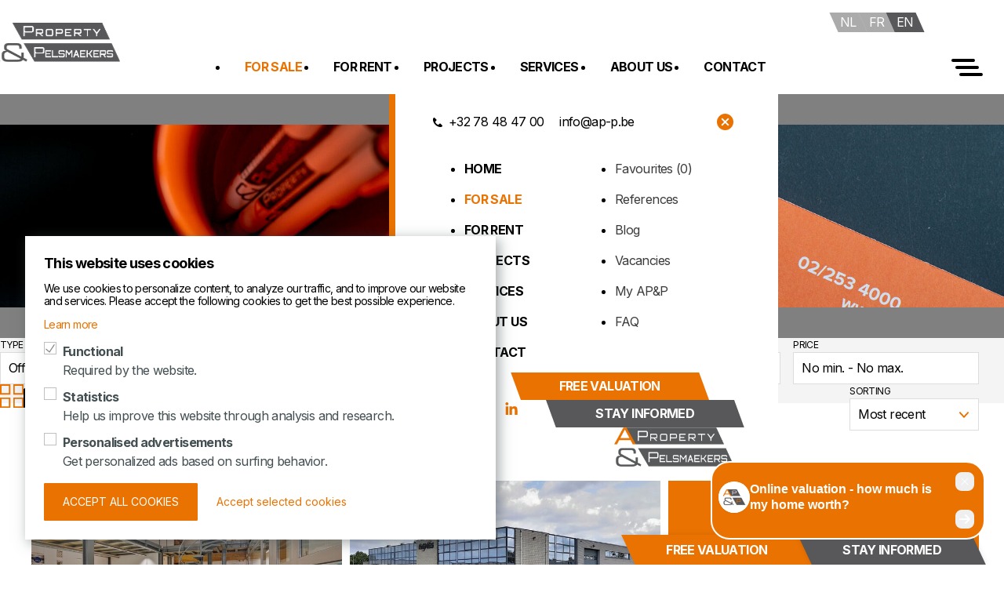

--- FILE ---
content_type: text/html; charset=UTF-8
request_url: https://www.ap-p.be/en/for-sale/offices
body_size: 6938
content:
<!DOCTYPE html>
<html lang="en">
    <head>
        <meta charset="utf-8">
<meta http-equiv="X-UA-Compatible" content="IE=edge,chrome=1">
<title>A Property & Pelsmaekers</title>

<meta name="robots" content="noodp">
<meta name="viewport" content="width=device-width, initial-scale=1">
<meta name="token" content="7076abf77bef3ce5ad0e459306714b8a1da5d4ae887d07f7b6d5d788096ca61b">
<meta name="format-detection" content="telephone=no">

<link rel="apple-touch-icon" sizes="72x72" href="/apple-touch-icon.png">
<link rel="icon" type="image/png" sizes="32x32" href="/favicon-32x32.png">
<link rel="icon" type="image/png" sizes="16x16" href="/favicon-16x16.png">
<link rel="manifest" href="/site.webmanifest">
<meta name="msapplication-TileColor" content="#ffffff">
<meta name="theme-color" content="#ea7200">

<link rel="preconnect" href="https://fonts.googleapis.com">
<link rel="preconnect" href="https://fonts.gstatic.com" crossorigin>
<link href="https://fonts.googleapis.com/css2?family=Inter:wght@100;400;500;600;700&family=Orbitron&display=swap" rel="stylesheet">

<meta property="og:url" content="https://www.ap-p.be/en/for-sale/offices"/>
<meta property="og:title" content="A Property &amp; Pelsmaekers"/>
<meta property="og:site_name" content="A Property &amp; Pelsmaekers"/>

    <meta property="og:image" content="https://www.ap-p.be/en/for-sale/offices">

<link rel="alternate" hreflang="nl" href="https://www.ap-p.be/nl/te-koop/kantoren" /><link rel="alternate" hreflang="fr" href="https://www.ap-p.be/fr/a-vendre/bureaux" /><link rel="alternate" hreflang="en" href="https://www.ap-p.be/en/for-sale/offices" />

<link rel="stylesheet" href="https://www.ap-p.be/css/main.css?release=dd050ef5"/>
<link rel="stylesheet" href="https://www.ap-p.be/css/search.css?release=c2d5208d"/>
    </head>
    <body
        class="controller:search method:properties"
            >
                    
<header class="navigation sticky">
    <input type="checkbox" id="navigation_toggle" hidden>

    <div class="navigation__container">
        <a href="https://www.ap-p.be/en" class="navigation__logo">A Property & Pelsmaekers</a>
        <p class="navigation__text">Service <span>&</span> Expertise</p>

        <label for="navigation_toggle" class="burger">
            <span></span>
            <span></span>
            <span></span>
        </label>

        <nav>
            <ul role="list">
                <li class="active">
                    <a href="https://www.ap-p.be/en/for-sale" class="link">For sale</a>
                </li>
                <li class="">
                    <a href="https://www.ap-p.be/en/for-rent" class="link">For rent</a>
                </li>
                <li class="">
                    <a href="https://www.ap-p.be/en/projects" class="link">Projects</a>
                </li>
                <li class="">
                    <a href="https://www.ap-p.be/en/services" class="link">Services</a>
                </li>
                <li class="">
                    <a href="https://www.ap-p.be/en/about-us" class="link">About us</a>
                </li>
                <li class="">
                    <a href="https://www.ap-p.be/en/contact" class="link">Contact</a>
                </li>
            </ul>
        </nav>

        <ul class="navigation__language" role="list">
                            <li class="">
                    <a href="https://www.ap-p.be/nl/te-koop/kantoren"><span>nl</span></a>
                </li>
                            <li class="">
                    <a href="https://www.ap-p.be/fr/a-vendre/bureaux"><span>fr</span></a>
                </li>
                            <li class="active">
                    <a href="https://www.ap-p.be/en/for-sale/offices"><span>en</span></a>
                </li>
                    </ul>

        <div class="navigation__actions page-actions">
            <a href="https://www.ap-p.be/en/valuation"><span>Free valuation</span></a>
            <a href="https://www.ap-p.be/en/stay-informed"><span>Stay informed</span></a>
        </div>

                    <a href="tel:+3278484700" class="navigation__phone">+32 78 48 47 00</a>
            </div>

    <div class="overlay">
        <label for="navigation_toggle" class="overlay__backdrop"></label>
        <div class="overlay__body">
            <div class="overlay__top">
                <div>
                                            <p><a href="tel:+32 78 48 47 00" class="icon icon_phone icon_phone--d icon--xs text">+32 78 48 47 00</a></p>
                    
                    <p><a href="mailto:info@ap-p.be" class="icon icon_email icon_email--d icon--xs text">info@ap-p.be</a></p>
                </div>

                <label for="navigation_toggle" class="overlay__close"></label>
            </div>

            <div class="overlay__content">
                <div class="overlay__grid">
                    <ul role="list">
                        <li class="">
                            <a href="https://www.ap-p.be/en" class="link">Home</a>
                        </li>
                        <li class="active">
                            <a href="https://www.ap-p.be/en/for-sale" class="link">For sale</a>
                        </li>
                        <li class="">
                            <a href="https://www.ap-p.be/en/for-rent" class="link">For rent</a>
                        </li>
                        <li class="">
                            <a href="https://www.ap-p.be/en/projects" class="link">Projects</a>
                        </li>
                        <li class="">
                            <a href="https://www.ap-p.be/en/services" class="link">Services</a>
                        </li>
                        <li class="">
                            <a href="https://www.ap-p.be/en/about-us" class="link">About us</a>
                        </li>
                        <li class="">
                            <a href="https://www.ap-p.be/en/contact" class="link">Contact</a>
                        </li>
                    </ul>

                    <ul role="list">
                        <li class="">
                            <a href="https://www.ap-p.be/en/favourites" class="link link--alt">Favourites <span data-fav-count>(0)</span></a>
                        </li>
                        <li class="">
                            <a href="https://www.ap-p.be/en/references" class="link link--alt">References</a>
                        </li>
                        <li class="">
                            <a href="https://www.ap-p.be/en/blog" class="link link--alt">Blog</a>
                        </li>
                        <li class="">
                            <a href="https://www.ap-p.be/en/vacancies" class="link link--alt">Vacancies</a>
                        </li>
                        <li>
                            <a href="https://www.ap-p.be/en/owner" class="link link--alt">My AP&P</a>
                        </li>
                        <li class="">
                            <a href="https://www.ap-p.be/en/faq" class="link link--alt">FAQ</a>
                        </li>
                    </ul>
                </div>

                <div class="overlay__extra">
                                            <ul class="overlay__social" role="list">
                                                            <li>
                                    <a href="https://www.instagram.com/aproperty_pelsmaekers/"><span class="icon icon_instagram icon--s">Instagram</span></a>
                                </li>
                                                            <li>
                                    <a href="https://www.facebook.com/apropertypelsmaekers"><span class="icon icon_facebook icon--s">Facebook</span></a>
                                </li>
                                                            <li>
                                    <a href="https://www.linkedin.com/company/a-property-&amp;-pelsmaekers"><span class="icon icon_linkedin icon--s">LinkedIn</span></a>
                                </li>
                                                    </ul>
                    
                    <div class="overlay__actions">
                        <a href="https://www.ap-p.be/en/valuation">
                            <span>Free valuation</span>
                        </a>

                        <a href="https://www.ap-p.be/en/stay-informed">
                            <span>Stay informed</span>
                        </a>
                    </div>
                </div>

                <div class="overlay__logo"></div>
            </div>
        </div>
    </div>
</header>
            <main>
    <div>
        <div class="page-header">
            <h1 class="page-header__title">Offices for sale</h1>
    
            <picture style="background-color: #C2B0B3" class="page-header__bg"><img srcset="https://www.ap-p.be/images/search/header_bg_1/thumb/achtergrond-5500637a-1.jpg 1x, https://www.ap-p.be/images/search/header_bg_1/thumb/achtergrond-5500637a-1@2x.jpg 2x" src="https://www.ap-p.be/images/search/header_bg_1/thumb/achtergrond-5500637a-1.jpg" alt="Achtergrond" data-width="1920" data-height="350"/></picture>    </div>

<div class="search-form">
    <div class="search-form__inner container container--1300">
        <form action="https://www.ap-p.be/en/search" method="post" class="no-ajax" id="search">
    <input type="hidden" name="token" value="25b7a500691cd597a537030dc7a56f56441847083649a19674b8cd8af16fffd5"/>
         <input type="hidden" name="af89de1c" value="NmVxWmFVMVhlWWRBSnhIMGxIOTBmUT09"/>
         <script>setInterval(function(){
         var tokenRequest_6971bd8352f4d = new XMLHttpRequest();tokenRequest_6971bd8352f4d.open('POST', 'https://www.ap-p.be/en/core/renew-token', true);tokenRequest_6971bd8352f4d.setRequestHeader('Content-Type', 'application/x-www-form-urlencoded; charset=UTF-8');tokenRequest_6971bd8352f4d.send('token=25b7a500691cd597a537030dc7a56f56441847083649a19674b8cd8af16fffd5');
         }, 600000);</script>
    <fieldset class="inputs">
        <input type="hidden" name="type" value="1" />
        <input type="hidden" name="transaction" value="1" />

        <div class="input input--search size-15 size-d-33 size-f-100">
            <select name="category[]" id="search_form__category" placeholder="All types">
                <option value="" superselect-text="All types">Type</option>
                                    <option name="category" value="1" data-sale="1" data-rent="1">House</option>
                                    <option name="category" value="2" data-sale="1" data-rent="1">Apartment</option>
                                    <option name="category" value="3" data-sale="1">Ground</option>
                                    <option name="category" value="4" selected data-sale="1" data-rent="1">Office</option>
                                    <option name="category" value="5" data-sale="1" data-rent="1">Commercial</option>
                                    <option name="category" value="6" data-sale="1">Industrial</option>
                                    <option name="category" value="7" data-sale="1">Parking</option>
                                    <option name="category" value="8" data-sale="1">Investment</option>
                            </select>
            <label for="search_form__category">Type</label>
        </div>

        <div class="input input--search size-25 size-d-66 size-f-100">
            <select name="cities[]" id="search_form__city" placeholder="Select municipality" superselect-multiple>
                                                                                                <option value="s10" data-postal="1070" availabilities="[[2,1],[7,1]]" superselect-text="Anderlecht" >Anderlecht (1070)</option>
                                                                                                <option value="c1" data-subcities=" + submunicipalities" availabilities="[[2,1],[3,1],[7,1],[2,2],[5,2]]" superselect-text="Brussels" data-alternative="Brussel">Brussels + submunicipalities</option>
                                                                                                <option value="s1" data-postal="1000" availabilities="[[2,1],[3,1]]" superselect-text="Brussels" data-alternative="Brussel">Brussels (1000)</option>
                                                                                                <option value="s465" data-postal="3071" availabilities="[[1,1],[5,1],[1,2]]" superselect-text="Erps-Kwerps" >Erps-Kwerps (3071)</option>
                                                                                                <option value="s37" data-postal="1140" availabilities="[[2,1],[2,2]]" superselect-text="Evere" >Evere (1140)</option>
                                                                                                <option value="c152" data-subcities=" + submunicipalities" availabilities="[[1,1],[3,1],[2,2],[4,2],[5,2]]" superselect-text="Herent" >Herent + submunicipalities</option>
                                                                                                <option value="s448" data-postal="3020" availabilities="[[1,1],[2,2],[4,2],[5,2]]" superselect-text="Herent" >Herent (3020)</option>
                                                                                                <option value="s444" data-postal="3001" availabilities="[[4,1],[4,2],[5,2]]" superselect-text="Heverlee" >Heverlee (3001)</option>
                                                                                                <option value="s267" data-postal="1910" availabilities="[[1,1]]" superselect-text="Kampenhout" >Kampenhout (1910)</option>
                                                                                                <option value="s445" data-postal="3010" availabilities="[[2,1]]" superselect-text="Kessel-Lo" >Kessel-Lo (3010)</option>
                                                                                                <option value="c156" data-subcities=" + submunicipalities" availabilities="[[1,1],[2,1],[3,1],[4,1],[5,1],[6,1],[7,1],[1,2],[2,2],[5,2]]" superselect-text="Kortenberg" >Kortenberg + submunicipalities</option>
                                                                                                <option value="s464" data-postal="3070" availabilities="[[1,1],[2,1],[3,1],[4,1],[6,1],[7,1],[2,2],[5,2]]" superselect-text="Kortenberg" >Kortenberg (3070)</option>
                                                                                                <option value="c151" data-subcities=" + submunicipalities" availabilities="[[1,1],[2,1],[4,1],[7,1],[2,2],[4,2],[5,2]]" superselect-text="Leuven" >Leuven + submunicipalities</option>
                                                                                                <option value="s443" data-postal="3000" availabilities="[[2,1],[7,1],[2,2],[4,2],[5,2]]" superselect-text="Leuven" >Leuven (3000)</option>
                                                                                                <option value="s251" data-postal="1830" availabilities="[[7,1]]" superselect-text="Machelen" >Machelen (1830)</option>
                                                                                                <option value="s467" data-postal="3078" availabilities="[[1,1],[2,1]]" superselect-text="Meerbeek" >Meerbeek (3078)</option>
                                                                                                <option value="s248" data-postal="1820" availabilities="[[2,1],[5,2]]" superselect-text="Melsbroek" >Melsbroek (1820)</option>
                                                                                                <option value="s414" data-postal="2861" availabilities="[[1,1]]" superselect-text="Onze-Lieve-Vrouw-Waver" >Onze-Lieve-Vrouw-Waver (2861)</option>
                                                                                                <option value="s249" data-postal="1820" availabilities="[[1,1]]" superselect-text="Perk" >Perk (1820)</option>
                                                                                                <option value="s417" data-postal="2870" availabilities="[[2,1]]" superselect-text="Puurs" >Puurs (2870)</option>
                                                                                                <option value="s313" data-postal="2230" availabilities="[[1,1]]" superselect-text="Ramsel" >Ramsel (2230)</option>
                                                                                                <option value="s472" data-postal="3110" availabilities="[[1,1]]" superselect-text="Rotselaar" >Rotselaar (3110)</option>
                                                                                                <option value="s27" data-postal="1080" availabilities="[[2,1]]" superselect-text="Sint-Jans-Molenbeek" >Sint-Jans-Molenbeek (1080)</option>
                                                                                                <option value="s39" data-postal="1150" availabilities="[[2,1]]" superselect-text="Sint-Pieters-Woluwe" >Sint-Pieters-Woluwe (1150)</option>
                                                                                                <option value="s271" data-postal="1932" availabilities="[[1,1],[2,1],[3,1]]" superselect-text="Sint-Stevens-Woluwe" >Sint-Stevens-Woluwe (1932)</option>
                                                                                                <option value="c70" data-subcities=" + submunicipalities" availabilities="[[1,1],[2,1],[5,2]]" superselect-text="Steenokkerzeel" >Steenokkerzeel + submunicipalities</option>
                                                                                                <option value="s250" data-postal="1820" availabilities="[[1,1]]" superselect-text="Steenokkerzeel" >Steenokkerzeel (1820)</option>
                                                                                                <option value="s469" data-postal="3080" availabilities="[[1,1],[3,1]]" superselect-text="Tervuren" >Tervuren (3080)</option>
                                                                                                <option value="s449" data-postal="3020" availabilities="[[2,2]]" superselect-text="Veltem-Beisem" >Veltem-Beisem (3020)</option>
                                                                                                <option value="s446" data-postal="3012" availabilities="[[1,1]]" superselect-text="Wilsele" >Wilsele (3012)</option>
                                                                                                <option value="s450" data-postal="3020" availabilities="[[3,1]]" superselect-text="Winksele" >Winksele (3020)</option>
                                                                                                <option value="c77" data-subcities=" + submunicipalities" availabilities="[[1,1],[2,1],[3,1]]" superselect-text="Zaventem" >Zaventem + submunicipalities</option>
                                                                                                <option value="s270" data-postal="1930" availabilities="[[2,1]]" superselect-text="Zaventem" >Zaventem (1930)</option>
                                                                                                <option value="s566" data-postal="3440" availabilities="[[3,1]]" superselect-text="Zoutleeuw" >Zoutleeuw (3440)</option>
                            </select>
            <label for="search_form__city">City</label>
        </div>

        <div class="input input--search size-20 size-d-33 size-t-25 size-f-100">
            <select name="radius" id="search_form__radius" placeholder="Select radius">
                <option value="" superselect-text="No preference">No preference</option>
                <option value="5">5 km</option>
                <option value="10">10 km</option>
                <option value="15">15 km</option>
                <option value="20">20 km</option>
            </select>
            <label for="search_form__radius">Radius</label>
        </div>

        <div class="input input--search size-20 size-d-33 size-t-25 size-f-100">
            <select name="min_rooms" id="search_form__min_rooms" placeholder="Nr. of rooms">
                <option value="">Geen minimum</option>
                <option value="1">Min. 1</option>
                <option value="2">Min. 2</option>
                <option value="3">Min. 3</option>
                <option value="4">Min. 4</option>
                <option value="5">Min. 5</option>
            </select>
            <label for="search_form__min_rooms">Bedrooms</label>
        </div>

        <div class="input input--search size-20 size-d-33 size-t-50 size-f-100">
            <div class="priceSelect" data-currency="EUR">
                <div class="priceSelect-value"></div>
                <div class="priceSelect-dropdown">
                    <div class="priceSelect-groups">
                                                    <div class="priceSelect-group priceSelect-min">
                                <span class="priceSelect-label">minimum €</span>
                                <div class="priceSelect-input">
                                    <input type="radio" name="min_price" id="min_price" value="" class="radio--custom" checked>
                                    <label for="min_price">No min.</label>
                                </div>
                                <div class="priceSelect-input">
                                    <input type="radio" name="min_price" id="min_price_1" value="150000" class="radio--custom">
                                    <label for="min_price_1">150.000</label>
                                </div>
                                <div class="priceSelect-input">
                                    <input type="radio" name="min_price" id="min_price_2" value="200000" class="radio--custom">
                                    <label for="min_price_2">200.000</label>
                                </div>
                                <div class="priceSelect-input">
                                    <input type="radio" name="min_price" id="min_price_3" value="250000" class="radio--custom">
                                    <label for="min_price_3">250.000</label>
                                </div>
                                <div class="priceSelect-input">
                                    <input type="radio" name="min_price" id="min_price_4" value="300000" class="radio--custom">
                                    <label for="min_price_4">300.000</label>
                                </div>
                                <div class="priceSelect-input">
                                    <input type="radio" name="min_price" id="min_price_5" value="350000" class="radio--custom">
                                    <label for="min_price_5">350.000</label>
                                </div>
                                <div class="priceSelect-input">
                                    <input type="radio" name="min_price" id="min_price_6" value="400000" class="radio--custom">
                                    <label for="min_price_6">400.000</label>
                                </div>
                                <div class="priceSelect-input">
                                    <input type="radio" name="min_price" id="min_price_7" value="500000" class="radio--custom">
                                    <label for="min_price_7">500.000</label>
                                </div>
                                <div class="priceSelect-input">
                                    <input type="radio" name="min_price" id="min_price_8" value="750000" class="radio--custom">
                                    <label for="min_price_8">750.000</label>
                                </div>
                            </div>

                            <div class="priceSelect-group priceSelect-max">
                                <span class="priceSelect-label">maximum €</span>
                                <div class="priceSelect-input">
                                    <input type="radio" name="max_price" id="max_price_1" value="150000" class="radio--custom">
                                    <label for="max_price_1">150.000</label>
                                </div>
                                <div class="priceSelect-input">
                                    <input type="radio" name="max_price" id="max_price_2" value="200000" class="radio--custom">
                                    <label for="max_price_2">200.000</label>
                                </div>
                                <div class="priceSelect-input">
                                    <input type="radio" name="max_price" id="max_price_3" value="250000" class="radio--custom">
                                    <label for="max_price_3">250.000</label>
                                </div>
                                <div class="priceSelect-input">
                                    <input type="radio" name="max_price" id="max_price_4" value="300000" class="radio--custom">
                                    <label for="max_price_4">300.000</label>
                                </div>
                                <div class="priceSelect-input">
                                    <input type="radio" name="max_price" id="max_price_5" value="350000" class="radio--custom">
                                    <label for="max_price_5">350.000</label>
                                </div>
                                <div class="priceSelect-input">
                                    <input type="radio" name="max_price" id="max_price_6" value="400000" class="radio--custom">
                                    <label for="max_price_6">400.000</label>
                                </div>
                                <div class="priceSelect-input">
                                    <input type="radio" name="max_price" id="max_price_7" value="500000" class="radio--custom">
                                    <label for="max_price_7">500.000</label>
                                </div>
                                <div class="priceSelect-input">
                                    <input type="radio" name="max_price" id="max_price_8" value="750000" class="radio--custom">
                                    <label for="max_price_8">750.000</label>
                                </div>
                                <div class="priceSelect-input">
                                    <input type="radio" name="max_price" id="max_price" value="" class="radio--custom" checked>
                                    <label for="max_price">No max.</label>
                                </div>
                            </div>
                                            </div>
                </div>
            </div>

            <label>Price</label>
        </div>
    </fieldset>
</form>
    </div>
</div>

<div class="search-page container container--1300">
    <input type="radio" name="search-switch" id="search-list" hidden checked autocomplete="off">
    <input type="radio" name="search-switch" id="search-map" hidden autocomplete="off">

    <div class="search-page__controls">
        <div class="search-page__switch">
            <label for="search-list"><span class="sr-only">Toon als lijst</span></label>
                            <label for="search-map"><span class="sr-only">Toon op kaart</span></label>
                    </div>

        <div class="inputs">
    <div class="input input--search size-15 size-d-33 size-f-100 right">
        <select name="order" id="search_form__order" placeholder="Sorting" form="search">
                                            <option
                    value="1"
                    selected                >
                    Most recent                </option>
                                            <option
                    value="2"
                                    >
                    Price ascending                </option>
                                            <option
                    value="3"
                                    >
                    Price descending                </option>
                                            <option
                    value="4"
                                    >
                    Cities A-Z                </option>
                                            <option
                    value="5"
                                    >
                    Cities Z-A                </option>
                    </select>
        <label for="search_form__order">Sorting</label>
    </div>
</div>
    </div>

    <div id="search-results" class="search-page__results" data-search="https://www.ap-p.be/en/for-sale/offices">
            
<div class="search-page__list">
            <ul role="list" class="grid grid-space__xs" data-search-list>
                                                
    <li class="grid-col grid-col__3-1 grid-col__2-1__desktop grid-col__1-1__tablet" data-aos="fade-up">
        
<div class="property">
    <div
                    data-card
            >
        <div class="property__photo">
                            <picture style="background-color: #887B6F" ><img srcset="https://www.ap-p.be/images/property/photo/results/office-space-for-sale-in-kortenberg-57620.jpg 1x, https://www.ap-p.be/images/property/photo/results/office-space-for-sale-in-kortenberg-57620@2x.jpg 2x" src="https://www.ap-p.be/images/property/photo/results/office-space-for-sale-in-kortenberg-57620.jpg" alt="Office space for sale in KORTENBERG" data-width="720" data-height="476"/></picture>            
            
                    </div>
        <div class="property__body">
            <a
                class="property__title"
                                    href="https://www.ap-p.be/en/office-space-for-sale-in-kortenberg/7470"
                    data-card-link
                            >
                <span>Office space</span>
                <span>for sale in KORTENBERG</span>
            </a>

            
<div class="features property__features">
    <ul role="list">
                                    <li class="features__area"><span>625&nbsp;m&sup2;</span></li>
            
            
                        </ul>
</div>

            <p class="property__price">&euro;&nbsp;499.000</p>
        </div>
    </div>

    <div class="property__fav">
                    
<button
        data-fav="7470"
        >
    </button>
            </div>
</div>
    </li>

    

        <li class="grid-col grid-col__3-1 grid-col__2-1__desktop grid-col__1-1__tablet" data-aos="fade-up">
        
<div class="property">
    <div
                    data-card
            >
        <div class="property__photo">
                            <picture style="background-color: #808382" ><img srcset="https://www.ap-p.be/images/property/photo/results/offices-for-sale-in-heverlee-60918.jpg 1x, https://www.ap-p.be/images/property/photo/results/offices-for-sale-in-heverlee-60918@2x.jpg 2x" src="https://www.ap-p.be/images/property/photo/results/offices-for-sale-in-heverlee-60918.jpg" alt="Offices for sale in HEVERLEE" data-width="720" data-height="476"/></picture>            
            
                    </div>
        <div class="property__body">
            <a
                class="property__title"
                                    href="https://www.ap-p.be/en/offices-for-sale-in-heverlee/3256"
                    data-card-link
                            >
                <span>Offices</span>
                <span>for sale in HEVERLEE</span>
            </a>

            
<div class="features property__features">
    <ul role="list">
                    
            
                        </ul>
</div>

            <p class="property__price">&euro;&nbsp;1.950.000</p>
        </div>
    </div>

    <div class="property__fav">
                    
<button
        data-fav="3256"
        >
    </button>
            </div>
</div>
    </li>

            <li class="grid-col grid-col__3-1 grid-col__2-1__desktop grid-col__1-1__tablet">
            <div>
                <div class="cta-search cta-search--properties">
                    <a href="https://www.ap-p.be/en/valuation/form" class="cta-search__link drop drop--tr"><span>Selling your property?</span> Request a free evaluation today!</a>
                </div>
            </div>
        </li>
    

            <li class="grid-col grid-col__3-1 grid-col__2-1__desktop grid-col__1-1__tablet">
            <div>
                <div class="cta-search cta-search--properties cta-search--alt">
                    <a href="https://www.ap-p.be/en/stay-informed" class="cta-search__link drop drop--tr"><span>Haven&#039;t found your dream home?</span> Stay informed of our new listings!</a>
                </div>
            </div>
        </li>
                                        </ul>
    </div>

            
<div class="search-page__map" data-search-map></div>

<script>
    var markers = [{"lat":"50.8873800000","lng":"4.5394950000","content":"\n<label for=\"marker_7470\" class=\"marker\">\n        <input type=\"checkbox\" name=\"map-marker\" class=\"marker__toggle\" id=\"marker_7470\">\n\n        <div class=\"marker__content\">\n                            \n<div class=\"property\">\n    <div\n                    data-card\n            >\n        <div class=\"property__photo\">\n                            <picture style=\"background-color: #887B6F\" ><img srcset=\"https:\/\/www.ap-p.be\/images\/property\/photo\/results\/office-space-for-sale-in-kortenberg-57620.jpg 1x, https:\/\/www.ap-p.be\/images\/property\/photo\/results\/office-space-for-sale-in-kortenberg-57620@2x.jpg 2x\" src=\"https:\/\/www.ap-p.be\/images\/property\/photo\/results\/office-space-for-sale-in-kortenberg-57620.jpg\" alt=\"Office space for sale in KORTENBERG\" data-width=\"720\" data-height=\"476\"\/><\/picture>            \n            \n                    <\/div>\n        <div class=\"property__body\">\n            <a\n                class=\"property__title\"\n                                    href=\"https:\/\/www.ap-p.be\/en\/office-space-for-sale-in-kortenberg\/7470\"\n                    data-card-link\n                            >\n                <span>Office space<\/span>\n                <span>for sale in KORTENBERG<\/span>\n            <\/a>\n\n            \n<div class=\"features property__features\">\n    <ul role=\"list\">\n                                    <li class=\"features__area\"><span>625&nbsp;m&sup2;<\/span><\/li>\n            \n            \n                        <\/ul>\n<\/div>\n\n            <p class=\"property__price\">&euro;&nbsp;499.000<\/p>\n        <\/div>\n    <\/div>\n\n    <div class=\"property__fav\">\n                    \n<button\n        data-fav=\"7470\"\n        >\n    <\/button>\n            <\/div>\n<\/div>\n            \n            <label for=\"marker_7470\" class=\"marker__close\"><span class=\"sr-only\">Close<\/span><\/label>\n        <\/div>\n<\/label>\n"}];
</script>
        </div>
</div>
    </div>

            <div class="floating-actions">
            <div>
                <div class="container">
                    <div class="page-actions page-actions--main">
                        <a href="https://www.ap-p.be/en/valuation">
                            <span class="hidden-t">Free valuation</span>
                            <span class="shown-t">Valuation</span>
                        </a>
                        <a href="https://www.ap-p.be/en/stay-informed">
                            <span class="hidden-t">Stay informed</span>
                            <span class="shown-t">Subscribe</span>
                        </a>
                    </div>
                </div>
            </div>
        </div>
    </main>
            <footer class="footer">
    <div class="container container--1184">
        <div class="footer__body">
            <div>
                <p class="footer__label">Headquarters</p>
                <p><span class="icon icon_pin text">Leuvensesteenweg 417, 3070 Kortenberg</span></p>
                <p><a href="tel:+32 78 48 47 00" class="icon icon_phone text">+32 78 48 47 00</a></p>
                <p><a href="mailto:info@ap-p.be" class="icon icon_mail text">info@ap-p.be</a></p>
            </div>

            <div>
                <p class="footer__label">Login</p>
                <a href="https://www.ap-p.be/en/owner"><span class="icon icon_owner text">My AP-P</span></a>
            </div>

                            <div>
                    <p class="footer__label">Follow uw</p>
                    <ul class="overlay__social" role="list">
                                                    <li>
                                <a href="https://www.instagram.com/aproperty_pelsmaekers/"><span class="icon icon_instagram icon--s">Instagram</span></a>
                            </li>
                                                    <li>
                                <a href="https://www.facebook.com/apropertypelsmaekers"><span class="icon icon_facebook icon--s">Facebook</span></a>
                            </li>
                                                    <li>
                                <a href="https://www.linkedin.com/company/a-property-&amp;-pelsmaekers"><span class="icon icon_linkedin icon--s">LinkedIn</span></a>
                            </li>
                                            </ul>
                </div>
                    </div>

        <div class="footer__links">
            <a href="https://fw4.be" target="_blank" rel="noopener noreferrer">Website by FW4</a>
            <a href="https://www.ap-p.be/en/privacy">Privacy</a>
            <a href="https://www.ap-p.be/en/terms">Terms</a>
            <a href="https://www.ap-p.be/en/cookies">Cookies</a>
            <a href="javascript:void(0)" onclick="cookieConsent.askConsent()">Cookie preferences</a>
        </div>
    </div>
</footer>
        
        <script type="text/javascript" src="/js/functions.js"></script>

            <script type="text/javascript" src="https://maps.googleapis.com/maps/api/js?key=AIzaSyDrneVSoPt1SmdTMp5-saJ9PqDIy9f8zKA"></script>
        

<script src="https://www.ap-p.be/js/main.js?release=ad979c16" defer="defer"></script>
<script src="https://www.ap-p.be/js/search.js?release=c9f3026c" defer="defer"></script>

<script>
    cookieConsent.description += '<p><a href="https://www.ap-p.be/en/cookies" target="_blank" rel="nofollow,noopener">Learn more</a></p>';
    cookieConsent.prominentAcceptAll = true;
    cookieConsent({
        functional: {
            label: 'Functional',
            description: 'Required by the website.',
            required: true,
            default: true
        },
        analytical: {
            gtag: 'analytics_storage',
            label: 'Statistics',
            description: 'Help us improve this website through analysis and research.'
        },
        marketing: {
            gtag: 'ad_storage',
            label: 'Personalised advertisements',
            description: 'Get personalized ads based on surfing behavior.'
        }
    });
</script>


<script>
    window.dataLayer = window.dataLayer || [];
    function gtag(){window.dataLayer.push(arguments);}
    cookieConsent.addDataLayer();
</script>

    <script async src="https://www.googletagmanager.com/gtm.js?id=GTM-KVRZDGHV"></script>
    <script>
        window.dataLayer.push({
            'gtm.start': new Date().getTime(),
            'event': 'gtm.js'
        });
    </script>

    <script async src="https://www.googletagmanager.com/gtag/js?id=G-4FYDNBQMS7&l=analyticsLayer"></script>
    <script>
        window.analyticsLayer = window.analyticsLayer || [];
        function gtag(){window.analyticsLayer.push(arguments);}
        cookieConsent.addDataLayer('analyticsLayer');
        gtag('js', new Date());
        gtag('config', 'G-4FYDNBQMS7', {
            'anonymize_ip': true
        });
            </script>

    <script>
        !function(f,b,e,v,n,t,s)
        {if(f.fbq)return;n=f.fbq=function(){n.callMethod?
        n.callMethod.apply(n,arguments):n.queue.push(arguments)};
        if(!f._fbq)f._fbq=n;n.push=n;n.loaded=!0;n.version='2.0';
        n.queue=[];t=b.createElement(e);t.async=!0;
        t.src=v;s=b.getElementsByTagName(e)[0];
        s.parentNode.insertBefore(t,s)}(window, document,'script',
        'https://connect.facebook.net/en_US/fbevents.js');

        cookieConsent.watch('marketing', function (consented) {
            fbq('consent', consented ? 'grant' : 'revoke');
        });

        fbq('init', '712013402735479');
        fbq('track', 'PageView');
    </script>


    <script
        id="chatWidgetScript"
        src="https://d1oytcss5issfa.cloudfront.net/widget/chat-widget-avm-loader.js"
        data-agency-id="agency085"
        data-agent-id="user-85-1f226f2a-db8c-4bd8-8303-ef43cdd58c32"
        data-background-color="#EA7200"
        data-favicon-url="https://d1oytcss5issfa.cloudfront.net/favicons/a-property-pelsmaekers-favicon.png"
        data-enable-mfa="true"
        data-text-style='{"color":"#FFFFFF"}'
        data-default-locale="nl"
        data-start-open="false"
    >
    </script>
    </body>
</html>


--- FILE ---
content_type: text/html; charset=utf-8
request_url: https://koqoon.be/en/avm?config=%7B%22agencyId%22%3A%22agency085%22%2C%22agentId%22%3A%22user-85-1f226f2a-db8c-4bd8-8303-ef43cdd58c32%22%2C%22backgroundColor%22%3A%22%23EA7200%22%2C%22faviconUrl%22%3A%22https%3A%2F%2Fd1oytcss5issfa.cloudfront.net%2Ffavicons%2Fa-property-pelsmaekers-favicon.png%22%2C%22logoUrl%22%3Anull%2C%22enableMfa%22%3A%22true%22%2C%22textStyle%22%3A%7B%22color%22%3A%22%23FFFFFF%22%7D%2C%22defaultLocale%22%3A%22nl%22%2C%22startOpen%22%3Afalse%2C%22inline%22%3Afalse%2C%22disableMaxWidth%22%3Afalse%2C%22isDismissed%22%3Afalse%2C%22parentUrl%22%3A%22https%3A%2F%2Fwww.ap-p.be%2Fen%2Ffor-sale%2Foffices%22%2C%22abTestVersion%22%3A%22vArrow%22%2C%22sessionId%22%3A%22session-1769061765215-hktsesuma%22%7D
body_size: 27512
content:
<!DOCTYPE html><html><head><meta charSet="utf-8"/><meta name="viewport" content="width=device-width, initial-scale=1"/><meta name="viewport" content="width=device-width, initial-scale=1.0, maximum-scale=1.0, user-scalable=no"/><link rel="stylesheet" href="/_next/static/css/4db65ab2f66c3062.css" data-precedence="next"/><link rel="stylesheet" href="/_next/static/css/a31d7a15a4ea9083.css" data-precedence="next"/><link rel="preload" as="script" fetchPriority="low" href="/_next/static/chunks/webpack-c2d087b61fc4d693.js"/><script src="/_next/static/chunks/2943-849b5de3be126501.js" async=""></script><script src="/_next/static/chunks/5148-232606b4fca2aac5.js" async=""></script><script src="/_next/static/chunks/7464-13f5346e1f7e5a7b.js" async=""></script><script src="/_next/static/chunks/1523-1f0bd045bc2a65b1.js" async=""></script><script src="/_next/static/chunks/main-app-3942624ab1cb433f.js" async=""></script><script src="/_next/static/chunks/5186-834029fceccdeeea.js" async=""></script><script src="/_next/static/chunks/5184-153eeac7f6202386.js" async=""></script><script src="/_next/static/chunks/app/layout-8ca63468895b5235.js" async=""></script><script src="/_next/static/chunks/app/error-fa7731c298bec163.js" async=""></script><script src="/_next/static/chunks/7448-bd9adbf6d98843c4.js" async=""></script><script src="/_next/static/chunks/7300-a87077ad088f172e.js" async=""></script><script src="/_next/static/chunks/3145-fc32f99f51286aa0.js" async=""></script><script src="/_next/static/chunks/3097-2334c946d01ac2c3.js" async=""></script><script src="/_next/static/chunks/554-7ad7f0e6efb9058a.js" async=""></script><script src="/_next/static/chunks/1964-6a06b4175d84ac68.js" async=""></script><script src="/_next/static/chunks/6349-6aba438b87f9a2bd.js" async=""></script><script src="/_next/static/chunks/app/%5Blocale%5D/avm/page-f3956634-a3aff0c15aa00364.js" async=""></script><script src="/_next/static/chunks/app/%5Blocale%5D/avm/page-55a39ea1-f66530d6ea723423.js" async=""></script><script src="/_next/static/chunks/app/%5Blocale%5D/avm/page-d24ec4f1-1c988462faf607b3.js" async=""></script><script src="/_next/static/chunks/app/%5Blocale%5D/avm/page-f88dba18-e388e29145be8531.js" async=""></script><script src="/_next/static/chunks/4600-5bc873ac5893bf16.js" async=""></script><script src="/_next/static/chunks/5590-5f562e255e04e470.js" async=""></script><script src="/_next/static/chunks/1182-82ebb8bbdaa31fbb.js" async=""></script><script src="/_next/static/chunks/8730-ee67163bc3964fb1.js" async=""></script><script src="/_next/static/chunks/app/%5Blocale%5D/layout-391591dec811146e.js" async=""></script><title>AI Agent for real estate agencies</title><meta name="description" content="AI Agent built for real estate agencies. Koqoon collects and qualifies all your inbound communciation (property questions, visit request, seller leads)."/><link rel="shortcut icon" href="/favicon.svg"/><link rel="icon" href="/favicon.svg"/><meta name="next-size-adjust"/><script src="/_next/static/chunks/polyfills-42372ed130431b0a.js" noModule=""></script></head><body class="__variable_67235b __variable_f367f3 antialiased h-full"><div id="_rht_toaster" style="position:fixed;z-index:9999;top:16px;left:16px;right:16px;bottom:16px;pointer-events:none"></div><script src="/_next/static/chunks/webpack-c2d087b61fc4d693.js" async=""></script><script>(self.__next_f=self.__next_f||[]).push([0]);self.__next_f.push([2,null])</script><script>self.__next_f.push([1,"1:HL[\"/_next/static/media/26d4368bf94c0ec4-s.p.woff2\",\"font\",{\"crossOrigin\":\"\",\"type\":\"font/woff2\"}]\n2:HL[\"/_next/static/media/e4af272ccee01ff0-s.p.woff2\",\"font\",{\"crossOrigin\":\"\",\"type\":\"font/woff2\"}]\n3:HL[\"/_next/static/css/4db65ab2f66c3062.css\",\"style\"]\n4:HL[\"/_next/static/css/a31d7a15a4ea9083.css\",\"style\"]\n"])</script><script>self.__next_f.push([1,"5:I[12846,[],\"\"]\n8:I[4707,[],\"\"]\na:I[36423,[],\"\"]\nc:I[56855,[\"5186\",\"static/chunks/5186-834029fceccdeeea.js\",\"5184\",\"static/chunks/5184-153eeac7f6202386.js\",\"3185\",\"static/chunks/app/layout-8ca63468895b5235.js\"],\"DragDropProvider\"]\nd:I[13490,[\"7601\",\"static/chunks/app/error-fa7731c298bec163.js\"],\"default\"]\ne:I[75186,[\"5186\",\"static/chunks/5186-834029fceccdeeea.js\",\"5184\",\"static/chunks/5184-153eeac7f6202386.js\",\"3185\",\"static/chunks/app/layout-8ca63468895b5235.js\"],\"Toaster\"]\n10:I[61060,[],\"\"]\n9:[\"locale\",\"en\",\"d\"]\n11:[]\n"])</script><script>self.__next_f.push([1,"0:[\"$\",\"$L5\",null,{\"buildId\":\"ndXPYCj8XonYyVvee2sx0\",\"assetPrefix\":\"\",\"urlParts\":[\"\",\"en\",\"avm?config=%7B%22agencyId%22%3A%22agency085%22%2C%22agentId%22%3A%22user-85-1f226f2a-db8c-4bd8-8303-ef43cdd58c32%22%2C%22backgroundColor%22%3A%22%23EA7200%22%2C%22faviconUrl%22%3A%22https%3A%2F%2Fd1oytcss5issfa.cloudfront.net%2Ffavicons%2Fa-property-pelsmaekers-favicon.png%22%2C%22logoUrl%22%3Anull%2C%22enableMfa%22%3A%22true%22%2C%22textStyle%22%3A%7B%22color%22%3A%22%23FFFFFF%22%7D%2C%22defaultLocale%22%3A%22nl%22%2C%22startOpen%22%3Afalse%2C%22inline%22%3Afalse%2C%22disableMaxWidth%22%3Afalse%2C%22isDismissed%22%3Afalse%2C%22parentUrl%22%3A%22https%3A%2F%2Fwww.ap-p.be%2Fen%2Ffor-sale%2Foffices%22%2C%22abTestVersion%22%3A%22vArrow%22%2C%22sessionId%22%3A%22session-1769061765215-hktsesuma%22%7D\"],\"initialTree\":[\"\",{\"children\":[[\"locale\",\"en\",\"d\"],{\"children\":[\"avm\",{\"children\":[\"__PAGE__?{\\\"config\\\":\\\"{\\\\\\\"agencyId\\\\\\\":\\\\\\\"agency085\\\\\\\",\\\\\\\"agentId\\\\\\\":\\\\\\\"user-85-1f226f2a-db8c-4bd8-8303-ef43cdd58c32\\\\\\\",\\\\\\\"backgroundColor\\\\\\\":\\\\\\\"#EA7200\\\\\\\",\\\\\\\"faviconUrl\\\\\\\":\\\\\\\"https://d1oytcss5issfa.cloudfront.net/favicons/a-property-pelsmaekers-favicon.png\\\\\\\",\\\\\\\"logoUrl\\\\\\\":null,\\\\\\\"enableMfa\\\\\\\":\\\\\\\"true\\\\\\\",\\\\\\\"textStyle\\\\\\\":{\\\\\\\"color\\\\\\\":\\\\\\\"#FFFFFF\\\\\\\"},\\\\\\\"defaultLocale\\\\\\\":\\\\\\\"nl\\\\\\\",\\\\\\\"startOpen\\\\\\\":false,\\\\\\\"inline\\\\\\\":false,\\\\\\\"disableMaxWidth\\\\\\\":false,\\\\\\\"isDismissed\\\\\\\":false,\\\\\\\"parentUrl\\\\\\\":\\\\\\\"https://www.ap-p.be/en/for-sale/offices\\\\\\\",\\\\\\\"abTestVersion\\\\\\\":\\\\\\\"vArrow\\\\\\\",\\\\\\\"sessionId\\\\\\\":\\\\\\\"session-1769061765215-hktsesuma\\\\\\\"}\\\"}\",{}]}]}]},\"$undefined\",\"$undefined\",true],\"initialSeedData\":[\"\",{\"children\":[[\"locale\",\"en\",\"d\"],{\"children\":[\"avm\",{\"children\":[\"__PAGE__\",{},[[\"$L6\",\"$L7\",null],null],null]},[null,[\"$\",\"$L8\",null,{\"parallelRouterKey\":\"children\",\"segmentPath\":[\"children\",\"$9\",\"children\",\"avm\",\"children\"],\"error\":\"$undefined\",\"errorStyles\":\"$undefined\",\"errorScripts\":\"$undefined\",\"template\":[\"$\",\"$La\",null,{}],\"templateStyles\":\"$undefined\",\"templateScripts\":\"$undefined\",\"notFound\":\"$undefined\",\"notFoundStyles\":\"$undefined\"}]],null]},[[null,\"$Lb\"],null],null]},[[[[\"$\",\"link\",\"0\",{\"rel\":\"stylesheet\",\"href\":\"/_next/static/css/4db65ab2f66c3062.css\",\"precedence\":\"next\",\"crossOrigin\":\"$undefined\"}],[\"$\",\"link\",\"1\",{\"rel\":\"stylesheet\",\"href\":\"/_next/static/css/a31d7a15a4ea9083.css\",\"precedence\":\"next\",\"crossOrigin\":\"$undefined\"}]],[\"$\",\"html\",null,{\"children\":[[\"$\",\"head\",null,{\"children\":[\"$\",\"meta\",null,{\"name\":\"viewport\",\"content\":\"width=device-width, initial-scale=1.0, maximum-scale=1.0, user-scalable=no\"}]}],[\"$\",\"body\",null,{\"className\":\"__variable_67235b __variable_f367f3 antialiased h-full\",\"children\":[[\"$\",\"$Lc\",null,{\"children\":[\"$\",\"$L8\",null,{\"parallelRouterKey\":\"children\",\"segmentPath\":[\"children\"],\"error\":\"$d\",\"errorStyles\":[],\"errorScripts\":[],\"template\":[\"$\",\"$La\",null,{}],\"templateStyles\":\"$undefined\",\"templateScripts\":\"$undefined\",\"notFound\":[[\"$\",\"title\",null,{\"children\":\"404: This page could not be found.\"}],[\"$\",\"div\",null,{\"style\":{\"fontFamily\":\"system-ui,\\\"Segoe UI\\\",Roboto,Helvetica,Arial,sans-serif,\\\"Apple Color Emoji\\\",\\\"Segoe UI Emoji\\\"\",\"height\":\"100vh\",\"textAlign\":\"center\",\"display\":\"flex\",\"flexDirection\":\"column\",\"alignItems\":\"center\",\"justifyContent\":\"center\"},\"children\":[\"$\",\"div\",null,{\"children\":[[\"$\",\"style\",null,{\"dangerouslySetInnerHTML\":{\"__html\":\"body{color:#000;background:#fff;margin:0}.next-error-h1{border-right:1px solid rgba(0,0,0,.3)}@media (prefers-color-scheme:dark){body{color:#fff;background:#000}.next-error-h1{border-right:1px solid rgba(255,255,255,.3)}}\"}}],[\"$\",\"h1\",null,{\"className\":\"next-error-h1\",\"style\":{\"display\":\"inline-block\",\"margin\":\"0 20px 0 0\",\"padding\":\"0 23px 0 0\",\"fontSize\":24,\"fontWeight\":500,\"verticalAlign\":\"top\",\"lineHeight\":\"49px\"},\"children\":\"404\"}],[\"$\",\"div\",null,{\"style\":{\"display\":\"inline-block\"},\"children\":[\"$\",\"h2\",null,{\"style\":{\"fontSize\":14,\"fontWeight\":400,\"lineHeight\":\"49px\",\"margin\":0},\"children\":\"This page could not be found.\"}]}]]}]}]],\"notFoundStyles\":[]}]}],[\"$\",\"$Le\",null,{\"position\":\"top-center\"}]]}]]}]],null],null],\"couldBeIntercepted\":false,\"initialHead\":[null,\"$Lf\"],\"globalErrorComponent\":\"$10\",\"missingSlots\":\"$W11\"}]\n"])</script><script>self.__next_f.push([1,"12:I[15940,[\"7448\",\"static/chunks/7448-bd9adbf6d98843c4.js\",\"7300\",\"static/chunks/7300-a87077ad088f172e.js\",\"3145\",\"static/chunks/3145-fc32f99f51286aa0.js\",\"3097\",\"static/chunks/3097-2334c946d01ac2c3.js\",\"554\",\"static/chunks/554-7ad7f0e6efb9058a.js\",\"1964\",\"static/chunks/1964-6a06b4175d84ac68.js\",\"6349\",\"static/chunks/6349-6aba438b87f9a2bd.js\",\"6451\",\"static/chunks/app/%5Blocale%5D/avm/page-f3956634-a3aff0c15aa00364.js\",\"6883\",\"static/chunks/app/%5Blocale%5D/avm/page-55a39ea1-f66530d6ea723423.js\",\"6223\",\"static/chunks/app/%5Blocale%5D/avm/page-d24ec4f1-1c988462faf607b3.js\",\"7892\",\"static/chunks/app/%5Blocale%5D/avm/page-f88dba18-e388e29145be8531.js\"],\"MapProvider\"]\n13:I[19511,[\"7448\",\"static/chunks/7448-bd9adbf6d98843c4.js\",\"7300\",\"static/chunks/7300-a87077ad088f172e.js\",\"3145\",\"static/chunks/3145-fc32f99f51286aa0.js\",\"3097\",\"static/chunks/3097-2334c946d01ac2c3.js\",\"554\",\"static/chunks/554-7ad7f0e6efb9058a.js\",\"1964\",\"static/chunks/1964-6a06b4175d84ac68.js\",\"6349\",\"static/chunks/6349-6aba438b87f9a2bd.js\",\"6451\",\"static/chunks/app/%5Blocale%5D/avm/page-f3956634-a3aff0c15aa00364.js\",\"6883\",\"static/chunks/app/%5Blocale%5D/avm/page-55a39ea1-f66530d6ea723423.js\",\"6223\",\"static/chunks/app/%5Blocale%5D/avm/page-d24ec4f1-1c988462faf607b3.js\",\"7892\",\"static/chunks/app/%5Blocale%5D/avm/page-f88dba18-e388e29145be8531.js\"],\"default\"]\n14:I[63156,[\"4600\",\"static/chunks/4600-5bc873ac5893bf16.js\",\"5590\",\"static/chunks/5590-5f562e255e04e470.js\",\"1182\",\"static/chunks/1182-82ebb8bbdaa31fbb.js\",\"8730\",\"static/chunks/8730-ee67163bc3964fb1.js\",\"1203\",\"static/chunks/app/%5Blocale%5D/layout-391591dec811146e.js\"],\"Providers\"]\n7:[\"$\",\"$L12\",null,{\"children\":[\"$\",\"main\",null,{\"className\":\"flex flex-col items-center\",\"children\":[\"$\",\"$L13\",null,{\"defaultLocale\":\"en\"}]}]}]\n"])</script><script>self.__next_f.push([1,"b:[\"$\",\"$L14\",null,{\"locale\":\"en\",\"messages\":{\"nav\":{\"buy\":\"Buy\",\"rent\":\"Rent\",\"sell\":\"Sell\",\"mortgage\":\"Mortgage\"},\"propertyCard\":{\"addToFavorites\":\"Add to Favorites\",\"removeFromFavorites\":\"Remove from Favorites\",\"pricePerSqm\":\"per sqm\",\"epc\":\"EPC\",\"plotArea\":\"Plot Area\",\"constructionYear\":\"Construction Year\",\"postDate\":\"Post Date\",\"distance\":\"Distance\"},\"propertyPage\":{\"requestTour\":\"Request a tour\",\"contactAgent\":\"Contact agent\",\"overview\":\"Overview\",\"features\":\"Features\",\"beds\":\"beds\",\"baths\":\"bath(s)\",\"sqft\":\"m²\",\"epc\":\"EPC\",\"lotSize\":\"m² lot size\",\"status\":{\"available\":\"For sale\",\"sold\":\"Sold\",\"pending\":\"Pending\",\"for_rent\":\"For rent\"},\"priceHistory\":\"Price History\",\"priceCut\":\"Price cut\",\"estPayment\":\"Est. payment\",\"documents\":\"Available documents\",\"agentTitle\":\"Real Estate Agent\"},\"chat\":{\"placeholder\":\"Ask us anything...\",\"send\":\"Send\",\"header\":\"Ask us anything\",\"agentTitle\":\"Real Estate Expert\",\"thinking\":\"Thinking\",\"askAnythingTo\":\"Ask our AI chat anything\",\"agentName\":\"Lucie・AI Agent\",\"suggestedQuestions\":{\"propertyInfo\":\"I want to know more about this property\",\"propertyInfoMessage\":\"I want to know more about this property\",\"visits\":\"I want to schedule a visit\",\"visitsMessage\":\"I want to schedule a visit\",\"agencyMessage\":\"I want to know more about your services\",\"valuationMessage\":\"I want to know the value of my property\"},\"mockChats\":{\"chat1\":{\"message\":\"Yes. Everyone can visit it. It's open to the p...\",\"timestamp\":\"11:14\"},\"chat2\":{\"message\":\"How can I renovate this house to improve the EPC?\",\"timestamp\":\"Yesterday\"},\"chat3\":{\"message\":\"Is there asbestos present?\",\"timestamp\":\"Saturday\"}},\"welcomeMessage\":\"Hello! I'm your real estate agent. How can I help you today?\",\"visitRequest\":{\"scheduleFor\":\"I would like to schedule a visit for {date}\"},\"visitConfirmation\":\"Thank you for providing all the information. I will process your visit request and send you a confirmation email shortly. Is there anything else you would like to know about the property?\",\"loadingStates\":{\"default\":\"Thinking...\",\"analyzing\":\"Analyzing your question...\",\"classifying\":\"Understanding your request...\",\"processing\":\"Processing information...\",\"reviewing\":\"Ensuring accuracy of information...\",\"finalizing\":\"Finalizing response...\"},\"progressStepLabel\":\"Step\",\"poweredByKoqoon\":\"Powered by Koqoon\"},\"search\":{\"placeholder\":\"Search for your dream home (e.g., 'white facade', 'wooden floors')...\",\"button\":\"Search\",\"searching\":\"Searching...\",\"noPropertiesFound\":\"No properties found, try modifying your search criteria.\"},\"chatHistory\":{\"title\":\"Chat History\",\"noChat\":\"No chat history available\",\"noMessages\":\"Select a chat to view the conversation\",\"messages\":\"messages\",\"viewProperty\":\"View Property\",\"status\":{\"general\":\"General info\",\"concerns\":\"Concerns\",\"urgent\":\"Lead\"},\"mockChats\":{\"prop6\":{\"address\":\"Trifkensweg 1, 9400 Ninove\",\"lastMessage\":\"Thank you for sharing the information about your property!\",\"messages\":[{\"content\":\"What are the current viewing possibilities for this house?\",\"timestamp\":\"18/12/2024 09:02\"},{\"content\":\"I'll help you schedule a visit. Let me show you the available time slots.\",\"timestamp\":\"18/12/2024 09:03\"},{\"content\":\"I would like to schedule a visit for 18-12-2024, 14:00:00\",\"timestamp\":\"18/12/2024 09:05\"},{\"content\":\"Thank you for selecting this time slot. To confirm your visit, I need some details:\\n\\n• Your full name\\n• Phone number\\n• Email address\\n\\nCould you provide this information?\",\"timestamp\":\"18/12/2024 09:06\"},{\"content\":\"Jeff Coppens, 0491748175, jeff@gmail.com\",\"timestamp\":\"18/12/2024 09:08\"},{\"content\":\"Thank you, Jeff! Here are your visit details:\\n\\n• Date: 18-12-2024\\n• Time: 14:00\\n\\nI will send a confirmation email to jeff@gmail.com.\\n\\nCan I ask you some additional questions to better prepare for the visit?\",\"timestamp\":\"18/12/2024 09:10\"},{\"content\":\"Sure!\",\"timestamp\":\"18/12/2024 09:12\"},{\"content\":\"Great, thank you! To better prepare for the visit, I'd like to know:\\n\\n• What key features are you specifically looking for in your future home?\\n• Are you currently a homeowner or renting?\",\"timestamp\":\"18/12/2024 09:13\"},{\"content\":\"A white house with a veranda. I currently own my home\",\"timestamp\":\"18/12/2024 09:15\"},{\"content\":\"Thank you for sharing this information!\\n\\nSince you currently own your home, are you planning to move and sell your current house? Our real estate organization specializes in helping homeowners transition smoothly to their new home.\",\"timestamp\":\"18/12/2024 09:17\"},{\"content\":\"I am indeed planning to move\",\"timestamp\":\"18/12/2024 09:19\"},{\"content\":\"That's good to hear! Would you be interested in a free valuation of your current property? We can help you with a smooth transition from your current house to your new home.\",\"timestamp\":\"18/12/2024 09:20\"},{\"content\":\"Yes, I'm interested!\",\"timestamp\":\"18/12/2024 09:22\"},{\"content\":\"Great! To have an agent contact you about the valuation of your property, I need a few details:\\n• Your full name\\n• Phone number\\n• Email address (required)\\nCould you please provide this information?\",\"timestamp\":\"18/12/2024 09:23\"},{\"content\":\"You already have this information!\",\"timestamp\":\"18/12/2024 09:25\"},{\"content\":\"You're right, I apologize for the confusion!\\nThank you, Jeff! I have noted your contact details. To help us with the valuation of your property, please fill out this short form:\",\"timestamp\":\"18/12/2024 09:27\"},{\"content\":\"Here's the information about my property:\\n• Address: Rue alphonse Renard 77, 1050 Ixelles\\n• Property type: Apartment\\n• Living area: 70 m²\\n• Number of bedrooms: 1\\n• EPC value: F\\n• Condition: 2\",\"timestamp\":\"18/12/2024 09:29\"},{\"content\":\"Thank you for sharing the information about your property!\\nI have noted your details and an agent will contact you soon to discuss the valuation of your apartment at Rue Alphonse Renard 77, 1050 Ixelles.\\n\\nIf you have any other questions or need further assistance, please don't hesitate to ask!\",\"timestamp\":\"18/12/2024 09:30\"}]},\"prop1\":{\"address\":\"Hammestraat 34, 8800 Roeselare\",\"lastMessage\":\"Perfect, I will see you on Friday at 2 PM for the visit.\",\"messages\":[{\"content\":\"Hello, I'm interested in this property. What's the current asking price?\",\"timestamp\":\"17/12/2024 14:30\"},{\"content\":\"The asking price is €385,000. The property was recently renovated and includes 4 bedrooms and 2 bathrooms.\",\"timestamp\":\"17/12/2024 14:32\"},{\"content\":\"Could you tell me about the EPC rating and heating system?\",\"timestamp\":\"17/12/2024 14:35\"},{\"content\":\"The property has an EPC rating of B (score 185). It has a modern gas heating system installed in 2022 with floor heating in the bathroom and kitchen.\",\"timestamp\":\"17/12/2024 14:37\"},{\"content\":\"Is it possible to schedule a visit this week?\",\"timestamp\":\"17/12/2024 14:45\"},{\"content\":\"Yes, we have availability this Friday at 2 PM or Saturday morning at 10 AM. Which would you prefer?\",\"timestamp\":\"17/12/2024 14:47\"}]},\"prop2\":{\"address\":\"Trifkensweg 1, 9400 Ninove\",\"lastMessage\":\"The garden is south-facing, approximately 300m².\",\"messages\":[{\"content\":\"Hi, what's the total size of the property including the garden?\",\"timestamp\":\"16/12/2024 11:30\"},{\"content\":\"The house is 185m² living space, spread over 2 floors.\",\"timestamp\":\"16/12/2024 11:32\"},{\"content\":\"And what about the garden orientation and size?\",\"timestamp\":\"16/12/2024 11:35\"},{\"content\":\"The garden is south-facing, approximately 300m².\",\"timestamp\":\"16/12/2024 11:45\"}]},\"prop3\":{\"address\":\"Dorpsstraat 14, 2990 Wuustwezel\",\"lastMessage\":\"Yes, there's space for 3 cars in front of the house.\",\"messages\":[{\"content\":\"Does the property have a garage or parking space?\",\"timestamp\":\"15/12/2024 16:00\"},{\"content\":\"Yes, there's space for 3 cars in front of the house. The driveway is fully paved.\",\"timestamp\":\"15/12/2024 16:02\"},{\"content\":\"Is it possible to build a garage?\",\"timestamp\":\"15/12/2024 16:05\"},{\"content\":\"Yes, there's enough space on the left side of the house to build a garage. The building permit should be obtainable.\",\"timestamp\":\"15/12/2024 16:08\"}]},\"prop4\":{\"address\":\"Veldonkstraat 276, 3120 Tremelo\",\"lastMessage\":\"The roof was renovated in 2021 with new insulation.\",\"messages\":[{\"content\":\"When was the last renovation done?\",\"timestamp\":\"14/12/2024 09:00\"},{\"content\":\"The house underwent several renovations recently. The kitchen and bathrooms were updated in 2020.\",\"timestamp\":\"14/12/2024 09:05\"},{\"content\":\"What about the roof?\",\"timestamp\":\"14/12/2024 09:10\"},{\"content\":\"The roof was renovated in 2021 with new insulation. All electrical wiring was also replaced.\",\"timestamp\":\"14/12/2024 09:15\"},{\"content\":\"And the windows?\",\"timestamp\":\"14/12/2024 09:20\"},{\"content\":\"Double glazing throughout, installed in 2019. They're high-efficiency windows with a U-value of 1.0.\",\"timestamp\":\"14/12/2024 09:25\"}]},\"prop5\":{\"address\":\"Kalmthoutsesteenweg 112, 2910 Essen\",\"lastMessage\":\"The nearest school is just 500m away.\",\"messages\":[{\"content\":\"How far is the nearest school and train station?\",\"timestamp\":\"13/12/2024 14:00\"},{\"content\":\"The nearest school is just 500m away, about 6 minutes walking distance.\",\"timestamp\":\"13/12/2024 14:05\"},{\"content\":\"And the train station?\",\"timestamp\":\"13/12/2024 14:10\"},{\"content\":\"Essen train station is 1.2 km away, about 15 minutes walking distance.\",\"timestamp\":\"13/12/2024 14:15\"},{\"content\":\"Are there any supermarkets nearby?\",\"timestamp\":\"13/12/2024 14:20\"},{\"content\":\"Yes, there's a Delhaize within 800m and an Aldi at 1km distance. Both are easily accessible by bike or car.\",\"timestamp\":\"13/12/2024 14:25\"}]}},\"valueHome\":\"Value this home\",\"firstInteraction\":\"First interaction with prospect via valuation widget\",\"showLess\":\"Show less\",\"unreadMessage\":\"unread message\",\"unreadMessages\":\"unread messages\"},\"propertyForm\":{\"address\":\"Address\",\"propertyType\":\"Property Type\",\"house\":\"House\",\"apartment\":\"Apartment\",\"livingArea\":\"Living Area (m²)\",\"bedrooms\":\"Number of Bedrooms\",\"epcValue\":\"EPC Value\",\"condition\":\"Home Condition\",\"condition1\":\"State: 5/5 As new\",\"condition2\":\"State: 4/5 Very good\",\"condition3\":\"State: 3/5 Signs of use\",\"condition4\":\"State: 2/5 Minor defects\",\"condition5\":\"State: 1/5 Major defects\",\"condition6\":\"State: 0/5 Uninhabitable\",\"condition6_agency100\":\"Not applicable\",\"conditionB2B\":\"Condition of my property\",\"submit\":\"Submit Property Information\"},\"dashboard\":{\"title\":\"Dashboard\",\"navigation\":{\"dashboard\":\"Dashboard\",\"visits\":\"Visits\",\"conversations\":\"Conversations\",\"myProperties\":\"My Properties\"},\"metrics\":{\"totalLeads\":\"Total Leads\",\"totalConversations\":\"Total Conversations\",\"successRate\":\"Success Rate\",\"activeChats\":\"Active Chats\",\"lastDays\":\"Last 30 days\",\"recentConversations\":\"Recent Conversations\",\"sentimentAnalysis\":\"Sentiment Analysis\",\"positive\":\"Positive\",\"neutral\":\"Neutral\",\"negative\":\"Negative\",\"propertyInterest\":\"Property Interest\",\"visitRequests\":\"Visit Requests\",\"leadStatus\":\"Lead Status\",\"chatMetrics\":\"Chat Metrics\",\"commonTopics\":\"Common Topics\",\"topics\":{\"visitRequest\":\"Visit Requests\",\"epcInfo\":\"EPC Information\",\"valuation\":\"Property Valuation\",\"requests\":\"requests\",\"questions\":\"questions\",\"inquiries\":\"inquiries\"}},\"traffic\":{\"title\":\"Traffic Overview\",\"widgetImpressions\":\"Widget Impressions\",\"widgetStartRate\":\"Widget Start Rate\",\"widgetCompletionRate\":\"Widget Completion Rate\",\"last3Months\":\"Last 3 months\",\"last30Days\":\"Last 30 days\",\"last7Days\":\"Last 7 days\",\"impressions\":\"Impressions\",\"startRate\":\"Start Rate\",\"completionRate\":\"Completion Rate\",\"deviceBreakdown\":\"Device breakdown\",\"browserBreakdown\":\"Browser breakdown\",\"mobile\":\"Mobile\",\"desktop\":\"Desktop\",\"chrome\":\"Chrome\",\"safari\":\"Safari\",\"firefox\":\"Firefox\",\"edge\":\"Edge\",\"other\":\"Other\"}},\"contact\":{\"needHelp\":\"Need Help?\",\"scheduleCall\":\"Schedule a Call\",\"sendEmail\":\"Send Email\"},\"profile\":{\"settings\":\"Settings\",\"myProfile\":\"My Profile\",\"signOut\":\"Sign Out\",\"profile\":\"Profile\"},\"sidebar\":{\"myProspects\":\"My leads\",\"myWorkflows\":\"My Workflows\",\"settings\":\"Settings\",\"folders\":{\"dashboard\":\"Dashboard\",\"toAssign\":\"To Assign\",\"funnel\":\"Pipeline\",\"calendar\":\"Calendar\"},\"workflowFolders\":{\"templates\":\"Templates\",\"active\":\"Active\",\"drafts\":\"Drafts\",\"completed\":\"Completed\",\"archived\":\"Archived\"}},\"settings\":{\"title\":\"Settings\",\"backToProspects\":\"Back to prospects\",\"automaticAssignment\":{\"title\":\"Automatic lead assignment based on postal code\",\"description\":\"When activated, new leads will be automatically assigned to agents based on their property's postal code.\",\"enabled\":\"Enabled\",\"disabled\":\"Disabled\",\"activate\":\"Activate\",\"deactivate\":\"Deactivate\",\"fallbackAgent\":\"Default Agents (for all other postal codes)\",\"fallbackAgentDescription\":\"These agents will receive leads from postal codes without a specific rule.\",\"selectFallbackAgent\":\"Select fallback agents\",\"noFallbackSelected\":\"No fallback agents selected\",\"postalCodeRules\":\"Postal Code Rules\",\"postalCodeRulesDescription\":\"Define which agents receive leads from specific postal codes.\",\"addRule\":\"Add postal code rule\",\"postalCode\":\"Postal Code\",\"assignedAgent\":\"Assigned Agents\",\"noRules\":\"No postal code rules configured yet.\",\"enterPostalCode\":\"Postal Code\",\"selectAgent\":\"Select an agent\",\"removeRule\":\"Remove rule\",\"save\":\"Save changes\",\"saving\":\"Saving...\",\"cancel\":\"Cancel\",\"validationError\":\"Please select at least one fallback agent before activating automatic assignment.\",\"duplicatePostalCode\":\"This postal code already has a rule.\",\"successMessage\":\"Settings saved successfully!\",\"errorMessage\":\"Failed to save settings. Please try again.\",\"loadingAgents\":\"Loading agents...\",\"noAgentsAvailable\":\"No agents available\",\"searchPlaceholder\":\"Search agents...\",\"allAgentsSelected\":\"All agents selected\",\"noAgentsFound\":\"No agents found\",\"ownershipExplanation\":\"OWNER gets assigned the lead, but all selected agents receive email notifications.\",\"owner\":\"OWNER\"}},\"workflows\":{\"comingSoon\":\"Workflows page - React Flow integration coming soon!\",\"description\":\"This page will contain the React Flow workflow visualization for DIRECTOR users only.\",\"createNew\":\"New Workflow\",\"defaultName\":\"New Workflow\",\"noWorkflows\":\"No workflows yet\",\"title\":\"My Workflows\",\"subtitle\":\"Manage your workflow processes\",\"noWorkflowsTitle\":\"No Workflows Yet\",\"noWorkflowsDescription\":\"Create your first workflow to get started.\",\"createFirst\":\"Create Your First Workflow\",\"table\":{\"name\":\"Name\",\"status\":\"Status\",\"nodes\":\"Nodes\",\"updated\":\"Last Updated\",\"actions\":\"Actions\",\"edit\":\"Edit\"},\"addNode\":\"+ Add\",\"saveWorkflow\":\"Save\",\"saving\":\"...\",\"nodes\":{\"trigger\":{\"label\":\"Trigger\",\"description\":\"Start a workflow process\"}}},\"prospects\":{\"titles\":{\"home\":\"Home\",\"new\":\"New\",\"all\":\"All\",\"hot\":\"Hot\",\"cold\":\"Cold\",\"outOfZone\":\"Lost\",\"mandates\":\"Mandate\"},\"dashboard\":{\"tabs\":{\"leads\":\"Leads\",\"revenue\":\"Revenue\",\"agents\":\"Agents\",\"whatsapp\":\"WhatsApp\"},\"leads\":{\"overviewTitle\":\"Agency metrics\",\"overviewSubtitle\":\"Monitor funnel health and lead sources at a glance\",\"lineChart\":{\"title\":\"Total leads\",\"description\":\"Total leads over {period}\",\"ranges\":{\"week\":\"Past 7 days\",\"month\":\"Past 30 days\",\"year\":\"Past 12 months\"},\"totalLabel\":\"Leads\"},\"sourceChart\":{\"title\":\"Leads per source\",\"description\":\"Leads by source over {period}\",\"ranges\":{\"week\":\"Past 7 days\",\"month\":\"Past 30 days\",\"year\":\"Past 12 months\"},\"other\":\"Other sources\",\"koqoon\":\"Koqoon\"},\"stageChart\":{\"title\":\"Leads per funnel stage\",\"description\":\"Current distribution across funnel stages\",\"seriesLabel\":\"Leads\"},\"pieChart\":{\"title\":\"Lead attribution (Koqoon)\",\"description\":\"Traffic source attribution for leads coming through Koqoon (since Aug 2025)\",\"labels\":{\"metaAds\":\"Meta ads\",\"googleAds\":\"Google ads\",\"organicSearch\":\"Organic\"}},\"deviceChart\":{\"title\":\"Mobile vs Desktop (Koqoon)\",\"description\":\"Mobile vs desktop leads over time (since Aug 2025)\",\"mobile\":\"Mobile\",\"desktop\":\"Desktop\"},\"emptyState\":{\"title\":\"No data yet\",\"description\":\"We need more leads in this period to show the chart.\"},\"comingSoon\":\"Coming soon\"},\"revenue\":{\"title\":\"Projected Revenue\",\"description\":\"Estimated commission (3%) per {period}\",\"groupBySource\":\"By Source\",\"groupByAttribution\":\"By Traffic Source\",\"groupByAgent\":\"By Agent\",\"groupByStage\":\"By Funnel Stage\",\"stageFilter\":\"Filter funnel\",\"unassigned\":\"Unassigned\",\"emptyTitle\":\"No revenue data\",\"emptyDescription\":\"Add leads with property prices to see projections.\"},\"agents\":{\"title\":\"Agent Performance\",\"description\":\"Leads distribution across funnel stages\",\"allAgents\":\"All Agents\",\"allSources\":\"All Sources\",\"stageFilter\":\"Filter Stages\",\"selectAgent\":\"Select agent\",\"emptyTitle\":\"No agent data\",\"emptyDescription\":\"Add leads with assigned agents to see performance.\",\"tooltip\":{\"leadsReached\":\"Leads reached this stage\",\"currentlyInStage\":\"Currently in this stage\",\"conversionFromPrevious\":\"Conversion from previous stage\"},\"conversionTo\":\"Conversion to {stage}\",\"error\":\"Failed to fetch agents chart data\"},\"whatsapp\":{\"comingSoon\":\"WhatsApp features coming soon\",\"totalChats\":\"Total Chats\",\"messagesSent\":\"Messages Sent\",\"responses\":\"responses\",\"responseRate\":{\"title\":\"WhatsApp Response Rate\",\"description\":\"Percentage of WhatsApp messages that received a response from prospects\"},\"conversationBreakdown\":\"Conversation Breakdown\",\"conversationDescription\":\"Messages sent vs responses received\",\"responseRateChart\":\"Response Rate\",\"responseRateDescription\":\"Percentage of conversations that received responses\",\"loading\":\"Loading data...\",\"noData\":{\"title\":\"No WhatsApp data yet\",\"description\":\"Start sending WhatsApp messages to see response rates.\"},\"sent\":\"Sent\",\"pending\":\"Pending\",\"noResponse\":\"No Response\",\"tooltipTitle\":\"WhatsApp Responses\",\"tooltipResponded\":\"Responded\",\"conversations\":\"conversations\",\"responseRateText\":\"response rate\"}},\"filters\":{\"filter\":\"Filter\",\"sort\":\"Sort\",\"layout\":\"Layout\",\"view\":\"View\",\"funnelView\":\"Funnel\",\"tableView\":\"Table\",\"searchPlaceholder\":\"Search\",\"table\":\"Table\",\"grid\":\"Grid\",\"templates\":\"Templates\",\"filterBy\":\"Filter by\",\"unreadOnly\":\"Unread only\",\"import\":\"Import\",\"importLoading\":\"Importing...\",\"addFilter\":\"Filter\",\"addLead\":\"Add Lead\",\"new\":\"New\",\"filterValues\":{\"empty\":\"empty\",\"none\":\"none\",\"any\":\"any\",\"anyDate\":\"any date\",\"from\":\"from\",\"until\":\"until\"},\"filterLabels\":{\"contains\":\"contains...\",\"min\":\"Min\",\"max\":\"Max\",\"fromLabel\":\"From\",\"toLabel\":\"To\",\"removeFilter\":\"Remove filter\",\"reset\":\"Reset\"},\"sortLabels\":{\"sort\":\"Sort\",\"sortSingular\":\"sort\",\"sortPlural\":\"sorts\",\"ascending\":\"Ascending\",\"descending\":\"Descending\",\"removeSort\":\"Remove sort\",\"addSort\":\"Add sort\",\"selectColumn\":\"Select column\",\"cancel\":\"Cancel\",\"allColumnsUsed\":\"All columns are already sorted\"}},\"table\":{\"name\":\"Lead\",\"champion\":\"Champion\",\"assignedTo\":\"Assigned To\",\"phoneNumber\":\"Phone Number\",\"address\":\"Address\",\"propertyType\":\"Property Type\",\"valuation\":\"Valuation\",\"stage\":\"Stage\",\"status\":\"Selling intent\",\"leadStatus\":\"Lead Status\",\"dateAdded\":\"Created\",\"alertDate\":\"Reminder Date\",\"actions\":\"Actions\",\"leadSource\":\"Source\",\"email\":\"Email\",\"languages\":\"Languages\",\"columnHidden\":\"column hidden\",\"columnsHidden\":\"columns hidden\",\"restoreColumns\":\"Restore all columns\"},\"leadStatuses\":{\"no_contact_agent\":\"Still to be contacted\",\"contact_agent\":\"Contacted and ongoing\",\"contact_Koqoon\":\"Contacted via WhatsApp\",\"contact_lost\":\"Lost\"},\"pipeline\":{\"leadCount\":\"{count} leads\",\"singleLead\":\"1 lead\",\"emptyColumn\":\"No leads yet\",\"lastUpdated\":\"Updated\",\"dropHere\":\"Drop here to move\",\"deleteDefaultError\":\"The default stage cannot be deleted.\",\"defaultColumnLocked\":\"The first column cannot be moved.\",\"deleteConfirmTitle\":\"Delete stage?\",\"deleteConfirmMessage\":\"Deleting \\\"{stage}\\\" will move every lead in this column to \\\"{defaultStage}\\\". Continue?\",\"deleteConfirmHint\":\"All {count} will move to \\\"{defaultStage}\\\". Move them first if you prefer another stage.\",\"subtitle\":\"Drag and drop leads to update their stage\",\"singleDeal\":\"deal\",\"multipleDeals\":\"deals\",\"customize\":\"Customize pipeline\",\"settings\":{\"title\":\"Pipeline stages\",\"subtitle\":\"Manage the columns shown in your agency funnel.\",\"helper\":\"Reorder stages to control the pipeline order. Mark one stage as the default column.\",\"label\":\"Label\",\"identifier\":\"Identifier\",\"color\":\"Color\",\"chooseColor\":\"Choose color\",\"hideColor\":\"Hide\",\"unnamedStage\":\"Unnamed stage\",\"default\":\"Default stage\",\"addStage\":\"Add stage\",\"delete\":\"Delete\",\"cancel\":\"Cancel\",\"save\":\"Save changes\",\"saving\":\"Saving…\",\"cantDeleteLast\":\"At least one stage is required.\",\"cantDeleteDefault\":\"Choose another default stage before deleting this one.\",\"createError\":\"Please add at least one stage and ensure the stage name is filled in.\",\"duplicateError\":\"The stage name must be unique.\",\"loading\":\"Loading stages…\",\"newStagePlaceholder\":\"New stage\",\"identifierDisplay\":\"Identifier\",\"sampleLeadTitle\":\"Sample lead\",\"dropToEnd\":\"Drop here to move to end\",\"autoReminder\":{\"label\":\"Auto Reminder\",\"descriptionPlaceholder\":\"Description...\"}},\"toast\":{\"updateSuccess\":\"Update successful.\",\"updateError\":\"Update failed.\",\"autoReminderCreatedWithEdit\":\"Auto reminder created.\",\"edit\":\"Edit\",\"failedToUpdateReminder\":\"Failed to update reminder.\",\"genericError\":\"Error\",\"missingChatInfo\":\"Missing information\"},\"stageChangeActions\":{\"createAlert\":\"Create reminder\",\"createComment\":\"Create comment\",\"sendWhatsApp\":\"Send WhatsApp\",\"whatsAppConfirm\":\"This will send the first WhatsApp message to the prospect.\",\"confirmSend\":\"Send Message Now\",\"selectDate\":\"Select date\",\"alertDetails\":\"Reminder details\",\"selectedDate\":\"Selected date\",\"description\":\"Description\",\"optional\":\"optional\",\"movedTo\":\"Moved to\",\"back\":\"Back\"}},\"calendar\":{\"today\":\"Today\",\"more\":\"more\",\"week\":\"Week\",\"month\":\"Month\",\"noTasks\":\"No tasks\",\"task\":\"task\",\"tasks\":\"tasks\",\"sendWhatsApp\":\"Send WhatsApp\",\"toDo\":\"To Do\",\"dropHere\":\"Drop here\",\"addReminder\":\"Reminder\",\"selectLead\":\"Select Lead\",\"change\":\"Change\",\"time\":\"Time\",\"date\":\"Date\",\"description\":\"Description\",\"searchLeadsPlaceholder\":\"Search leads...\",\"noLeadsFound\":\"No leads found\"},\"prospectCard\":{\"extraInformation\":\"Comments\",\"noCommentsAvailable\":\"No comments available.\",\"leadDetails\":\"Property Details\",\"otherPropertiesTitle\":\"Other properties\",\"viewOnMaps\":\"Open in Google Maps\",\"goToLead\":\"Go to this lead\",\"leadArchived\":\"This lead has been archived.\",\"living\":\"Living area\",\"plot\":\"Plot area\",\"conversation\":\"Conversation\",\"activityTitle\":\"Activity\",\"activityEmpty\":\"No activity yet.\",\"activityUnknownUser\":\"Someone\",\"activityFallback\":\"{user} logged an activity\",\"activityStageChange\":\"{user} moved this lead to {to}\",\"activityAgentTransfer\":\"{user} assigned this lead to {to}\",\"activityAgentTransferSelf\":\"{user} took ownership of this lead\",\"activityReminderCreated\":\"{user} scheduled a reminder\",\"activityAutoReminderCreated\":\"{user} created auto reminder\",\"activityReminderWithDescription\":\"\\\"{description}\\\"\",\"activityWhatsAppSent\":\"{user} sent a WhatsApp message\",\"activityCommentAdded\":\"{user} added a comment\",\"activityCommentExcerpt\":\"\\\"{comment}\\\"\",\"sellingTimeframe\":{\"now\":\"Wants to sell now\",\"in6months\":\"Selling in 6 months\",\"in12months\":\"Selling in 12 months\",\"curious\":\"Wants to sell, date unknown\",\"no\":\"Doesn't want to sell\",\"mandate\":\"Client mandate\",\"lost\":\"Lost (other agency)\"},\"delete\":\"Delete\",\"keep\":\"Keep\",\"chatPlaceholder\":\"Type a message...\",\"addCommentPlaceholder\":\"Add a comment...\",\"addCommentButton\":\"Add\",\"saveButton\":\"Save\",\"messagingDisabled\":\"You can only respond within 24 hours of the last prospect message.\",\"messagingTimeRemaining\":\"remaining to send messages\",\"bedroom\":\"Number of bedrooms\",\"bathroom\":\"Number of bathrooms\",\"notes\":\"Extra information\",\"commentAdded\":\"Note added\"},\"templates\":{\"noTemplatesAvailable\":\"Sorry, no templates are available for the moment.\",\"showTemplates\":\"Show templates\"},\"placeholders\":{\"unnamedProspect\":\"Unnamed Prospect\",\"unassigned\":\"Unassigned\",\"noPhone\":\"No phone\",\"addressNotSpecified\":\"Address not specified\",\"notSpecified\":\"Not specified\",\"notAvailable\":\"N/A\",\"noAdditionalNotes\":\"No additional notes\",\"epcUnknown\":\"EPC unknown\",\"noPropertyData\":\"No property data available\",\"addPlotArea\":\"Add plot area...\",\"addEmail\":\"Add email...\",\"addChampion\":\"Add a champion...\",\"addBedrooms\":\"Add bedrooms...\",\"addBathrooms\":\"Add bathrooms...\",\"addLivingArea\":\"Add living area...\",\"addPrice\":\"Add price...\",\"addEpc\":\"Add EPC...\",\"addCondition\":\"Add condition...\",\"addPropertyType\":\"Add property type...\"},\"addDialog\":{\"title\":\"Add New Lead\",\"description\":\"Enter the details for the new lead\",\"contactInfo\":\"Contact Information\",\"propertyInfo\":\"Property Information\",\"phoneNumber\":\"Phone Number\",\"fullName\":\"Full Name\",\"email\":\"Email\",\"languages\":\"Language\",\"timeframe\":\"Selling timeframe\",\"address\":\"Address\",\"propertyType\":\"Property Type\",\"propertyStatus\":\"Property Status\",\"price\":\"Price (€)\",\"livingArea\":\"Living Area (m²)\",\"plotArea\":\"Plot Area (m²)\",\"bedrooms\":\"Bedrooms\",\"bathrooms\":\"Bathrooms\",\"epcRating\":\"EPC Rating\",\"condition\":\"Condition (0-5)\",\"notes\":\"Notes\",\"placeholders\":{\"phoneNumber\":\"491234567\",\"fullName\":\"Enter full name\",\"email\":\"Enter email address\",\"address\":\"Enter property address\",\"price\":\"Enter price\",\"livingArea\":\"Enter living area (m²)\",\"plotArea\":\"Enter plot area (m²)\",\"bedrooms\":\"Enter number of bedrooms\",\"bathrooms\":\"Enter number of bathrooms\",\"notes\":\"Enter additional notes\"},\"selectOptions\":{\"selectPropertyType\":\"Select property type\",\"selectStatus\":\"Select status\",\"selectTimeframe\":\"Select timeframe\",\"selectEpc\":\"Select EPC\",\"selectCondition\":\"Select condition\",\"selectLanguage\":\"Select lead's language\",\"unknown\":\"Unknown\"},\"buttons\":{\"cancel\":\"Cancel\",\"createLead\":\"Create Lead\",\"creating\":\"Creating...\"},\"messages\":{\"success\":\"Lead created successfully!\",\"required\":\"Required field\"},\"requiredLabel\":\"Required\",\"optionalLabel\":\"Optional\",\"tabs\":{\"manual\":\"Manual Entry\",\"import\":\"Import from URL\"},\"import\":{\"urlLabel\":\"Listing URL\",\"urlPlaceholder\":\"https://www.immoweb.be/...\",\"helperText\":\"Paste the full URL of the property listing.\",\"fetchButton\":\"Fetch Data\",\"fetchingButton\":\"Fetching...\",\"errors\":{\"onlyImmoweb\":\"Only Immoweb listings are accepted at the moment.\",\"invalidListing\":\"Sorry this is not the correct url of a listing on Immoweb\"},\"notes\":{\"posted\":\"Posted\",\"agent\":\"Agent\",\"url\":\"URL\"},\"timeout\":{\"title\":\"Taking longer than expected...\",\"message\":\"Give us some time, we're fetching data from Immoweb. This can take up to 30 seconds for complex listings.\"},\"randomPhone\":\"Randomly created: a unique phone number is needed\",\"unknownAddress\":\"Unknown Address\"},\"errors\":{\"leadExistsForAddress\":\"A lead already exists for this address\"}},\"propertyStatus\":{\"SALE\":\"For Sale\",\"RENT\":\"For Rent\"},\"errors\":{\"sessionExpired\":\"Session expired. Please log in again.\"},\"detailedView\":{\"title\":\"Conversation\",\"leadStatus\":\"Status\",\"myActions\":\"My actions\",\"whatsAppAlreadySent\":\"This lead already received the first WhatsApp\",\"whatsAppSent\":\"WhatsApp message sent\",\"whatsAppSentSuccess\":\"WhatsApp message sent\",\"whatsAppScheduledSuccess\":\"Thank you for sending your message. It can take up to one minute to see the message appear.\",\"whatsAppSection\":\"WhatsApp\",\"reminderSection\":\"New reminder\",\"whatsAppTab\":\"WhatsApp\",\"remindersTab\":\"Reminders\",\"sendWhatsAppButton\":\"Send WhatsApp Message\",\"whatsAppAlreadySentButton\":\"WhatsApp Already Sent\",\"whatsAppAlreadySentFull\":\"Already sent\",\"whatsAppAlreadySentShort\":\"Already sent\",\"sendingMessage\":\"Sending message...\",\"checking\":\"Checking...\",\"sending\":\"Sending...\",\"saving\":\"Saving...\",\"loadingTemplate\":\"Loading template...\",\"templateNotFound\":\"The WhatsApp template does not exist in the prospect's language\",\"templatePreview\":\"Message preview:\",\"within\":\"Within\",\"hour\":\"hour\",\"hours\":\"hours\",\"day\":\"day\",\"days\":\"days\",\"month\":\"month\",\"months\":\"months\",\"laterToday\":\"Later today\",\"nextWeek\":\"Next week\",\"nextMonth\":\"Next month\",\"fromNow\":\"from now\",\"remindMeIn\":\"Remind me in\",\"reminderTime\":\"Remind me in\",\"reminderNote\":\"Note (optional)\",\"setReminder\":\"Set Reminder\",\"createReminder\":\"Create Reminder\",\"saveReminder\":\"Save Reminder\",\"reminderDescriptionPlaceholder\":\"What should you remember?\",\"reminderSaved\":\"✓ Saved\",\"activeReminders\":\"Active Reminders\",\"markAsCompleted\":\"Completed\",\"markAsActive\":\"Activate\",\"completed\":\"Completed\",\"toDo\":\"To do\",\"followUp\":\"Automatic WhatsApp follow-up\",\"bedroom\":\"bedroom\",\"bedrooms\":\"bedrooms\",\"bathroom\":\"bathroom\",\"bathrooms\":\"bathrooms\",\"conditionRating\":\"Condition\",\"epcLabel\":\"EPC\",\"archiveProspect\":\"Delete lead\",\"confirmArchive\":\"Are you sure you want to delete this lead?\",\"confirmArchiveDescription\":\"This action is definitive and cannot be undone.\",\"loadingError\":\"Sorry, something went wrong while loading this lead. Please try again later.\",\"confirmButton\":\"Yes, delete\",\"cancelButton\":\"Cancel\",\"contactTab\":\"Profile\",\"propertyTab\":\"Property\",\"reminderEmpty\":\"No scheduled reminders yet.\",\"conversationInProgress\":\"Conversation in Progress\",\"conversationInProgressDesc\":\"Already chatting in another lead\",\"goToActiveConversation\":\"Open\",\"invalidPhoneNumber\":\"Please enter a valid phone number (+32, +31, +33).\",\"invalidEmail\":\"Please enter a valid email address.\",\"phoneRequired\":\"Phone number is required.\",\"reminderSuccess\":\"Reminder created\",\"whatsAppNotConfigured\":\"If you want to be able to send WhatsApp messages, send us an email:\",\"editAlertModal\":{\"title\":\"Edit Reminder\",\"descriptionPlaceholder\":\"Add a description...\",\"cancelButton\":\"Cancel\",\"saveButton\":\"Save\",\"savingButton\":\"Saving...\"}},\"bulkArchive\":{\"confirmTitle\":\"Delete leads?\",\"confirmMessage\":\"Are you sure you want to delete {count} lead(s)? This action is definitive and cannot be undone.\",\"successMessage\":\"Successfully deleted {count} lead(s)\",\"errorMessage\":\"Failed to delete {count} lead(s)\",\"buttonTitle\":\"Delete {count} selected\",\"buttonLabel\":\"Delete ({count})\",\"archivingMessage\":\"Deleting leads...\",\"archivingButton\":\"Deleting...\"},\"propertyTypes\":{\"HOUSE\":\"House\",\"APARTMENT\":\"Apartment\",\"MIXED-USE\":\"Mixed-use\",\"RETAIL\":\"Retail\",\"SEMI-INDUSTRIAL\":\"Semi-industrial\",\"STUDENT-HOUSING\":\"Student Housing\",\"OFFICE\":\"Office\",\"LAND\":\"Land\",\"OTHER\":\"Other\"},\"noProspects\":{\"title\":\"You have no leads yet\",\"description\":\"Once you have new leads, they will appear here.\"},\"formPlaceholders\":{\"address\":\"e.g: Rue de la Gare 123, 1000 Bruxelles\",\"price\":\"e.g: €350.000\",\"livingArea\":\"e.g: 150m² living area\",\"plotArea\":\"e.g: 500m² plot area\",\"beds\":\"e.g: 3 bedrooms\",\"baths\":\"e.g: 2 bathrooms\",\"epc\":\"e.g: EPC B\",\"notes\":\"e.g: Kitchen needs renovation\",\"select\":\"Select...\",\"selectSource\":\"Select source\",\"streetName\":\"e.g: Rue de la Gare\",\"houseNumber\":\"e.g: 123\",\"zipCode\":\"e.g: 1000\",\"city\":\"e.g: Brussels\"},\"columnMapping\":{\"title\":\"Map Excel Columns\",\"required\":\"Required Fields\",\"optional\":\"Optional Fields\",\"selectColumn\":\"Select column...\",\"selectColumnTooltip\":\"Select which Excel column maps to this field\",\"allRequiredMapped\":\"All required fields mapped\",\"missingRequiredFields\":\"Please map all required fields\",\"cancelButton\":\"Cancel\",\"confirmButton\":\"Continue\",\"resetButton\":\"Reset to Auto-detect\",\"unmappedColumns\":\"Unmapped Columns\",\"unmappedColumnsDescription\":\"These columns will be ignored:\",\"previewTitle\":\"Data Preview (First 5 rows)\",\"orLabel\":\"OR\",\"fieldNames\":{\"languages\":\"Language\",\"email\":\"Email\",\"forSaleForRent\":\"For Sale/For Rent\",\"notes\":\"Notes\",\"assignedAgent\":\"Assigned Agent\"},\"fieldDescriptions\":{\"fullName\":\"Full name of the lead\",\"phone\":\"Phone number of the lead\",\"champion\":\"Main champion contact in the company\",\"languages\":\"Communication language (nl, fr, or en)\",\"stage\":\"Current stage of the lead in the pipeline\",\"timeframe\":\"When the lead wants to sell/rent\",\"source\":\"Where the lead came from\",\"email\":\"Email address of the lead\",\"address\":\"Property address\",\"propertyType\":\"Type of property\",\"forSaleForRent\":\"For sale or for rent\",\"price\":\"Property price in euros\",\"notes\":\"Additional notes about the lead\",\"assignedAgent\":\"Agent assigned to this lead\"},\"valueMapping\":{\"title\":\"Map Values\",\"description\":\"Map Excel values to system values\",\"chooseMode\":\"Choose mapping method\",\"setDefault\":\"Set default value\",\"mapIndividually\":\"Map individually\",\"selectDefault\":\"Select default value\",\"selectValue\":\"Select value...\",\"noValues\":\"No values found in Excel column\",\"selectDefaultNoColumn\":\"Select a default value to apply to all leads\",\"done\":\"Done\"},\"mapValues\":\"Map values\",\"mapToColumn\":\"Map to Excel Column\",\"setDefaultValue\":\"Set Default Value\",\"defaultValueSet\":\"Default Value Set\",\"selectDefaultValue\":\"Select default value...\",\"setDefaultValueTooltip\":\"Default for all rows\",\"defaultValueApplied\":\"Applied to all rows\",\"setDefaultOrMapColumn\":\"Select a column or default value\",\"mapValuesIndividually\":\"Map values individually\",\"mapIndividually\":\"Map Individually\",\"optionalLabel\":\"(Optional)\"},\"importDialog\":{\"title\":\"Review and Confirm Import\",\"description\":\"Review your data below. Correct any errors before confirming the import.\",\"errorsMessage\":\"Please fix the {count} row(s) with errors before importing.\",\"successMessage\":\"All leads are valid and ready to import.\",\"importingTitle\":\"Importing in progress...\",\"preparingImport\":\"Preparing to import...\",\"startingImport\":\"Starting import of {total} leads...\",\"processingLeads\":\"Processing {processed} of {total}...\",\"importComplete\":\"Successfully imported {successful} leads. Skipped {skipped} duplicates.\",\"importFailed\":\"Import failed: {error}\",\"closeButton\":\"Close\",\"cancelButton\":\"Cancel\",\"confirmButton\":\"Confirm \u0026 Import {count} Leads\",\"confirmButtonSubmitting\":\"Importing...\",\"checkingDuplicates\":\"Checking duplicates...\",\"retryButton\":\"Retry\",\"duplicateInTable\":\"Existing lead\",\"duplicatesFound\":{\"title\":\"{count} Existing Guest(s) Found\",\"description\":\"These phone numbers already exist. Choose to update existing guest information or skip.\",\"row\":\"Row\",\"updateGuest\":\"Update existing guest\",\"current\":\"Current\",\"new\":\"New\",\"updateNote\":\"Existing fields will be kept, new fields will be added.\",\"cancel\":\"Cancel\",\"confirm\":\"Continue\",\"duplicatesFoundCount\":\"{count} duplicate{plural} found\",\"reviewAndSelectFields\":\"Review and select which fields to update\",\"fieldLabels\":{\"name\":\"Name\",\"email\":\"Email\",\"languages\":\"Languages\",\"timeframe\":\"Timeframe\"},\"fromLabel\":\"From\",\"toLabel\":\"To\",\"noChangesNeeded\":\"No changes needed\",\"unknown\":\"Unknown\",\"goToLead\":\"Go to lead\",\"confirmUpdateTitle\":\"Update existing lead?\",\"confirmUpdateMessage\":\"This lead already exists. The lead information will be updated with the new data. Do you want to continue?\"}},\"validation\":{\"languagesRequired\":\"Please select at least one language\",\"invalidPhoneNumber\":\"Must be 9 digits after +32, +31, or +33\",\"positiveNumberRequired\":\"Must be a positive number\",\"fieldRequired\":\"This field is required\",\"invalidDataFormat\":\"Invalid data format.\",\"invalidEmail\":\"Invalid email address\",\"propertyTypeRequired\":\"Property type is required\",\"propertyStatusRequired\":\"Property status is required\",\"wholeNumberRequired\":\"Must be a whole number\",\"stageRequired\":\"Please select a stage\",\"formHasErrors\":\"Please fix the errors in the form before continuing\"},\"transferAgent\":{\"title\":\"Assign Lead\",\"transferringProspect\":\"Lead to assign:\",\"selectAgent\":\"Select an agent who will handle this lead:\",\"searchPlaceholder\":\"Search agent by name or email...\",\"noAgentsAvailable\":\"No other agents available in your agency\",\"noAgentsFound\":\"No agent found matching your search\",\"unnamedAgent\":\"Unnamed Agent\",\"pleaseSelectAgent\":\"Please select an agent to assign to\",\"transferFailed\":\"Assignment failed\",\"transferProspect\":\"Assign Lead\",\"transferring\":\"Assigning...\",\"cancel\":\"Cancel\",\"transferSuccess\":\"Lead assigned\",\"assignSuccess\":\"Lead assigned to yourself\",\"bulkButtonTitle\":\"Assign selected leads\",\"bulkButtonLabel\":\"Assign\",\"selectedCount\":\"{count} leads selected\",\"bulkAssignDescription\":\"Assigning to selected agent\",\"bulkSuccessMessage\":\"Successfully assigned {count} lead(s)\",\"bulkErrorMessage\":\"Failed to assign {count} lead(s)\"},\"toggle\":{\"allLeads\":\"All\",\"myLeads\":\"My leads\"},\"actionButtons\":{\"notInterested\":\"Not Interested\",\"couldntReach\":\"Couldn't Reach\",\"interested\":\"Interested\"},\"actionModal\":{\"notInterestedTitle\":\"Not Interested\",\"notInterestedSubtitle\":\"Why is this prospect not interested?\",\"wentToAgency\":\"Went to another agency\",\"notInterested\":\"Not interested\",\"couldntReachTitle\":\"Couldn't Reach\",\"couldntReachSubtitle\":\"What would you like to do?\",\"noAlert\":\"No reminder\",\"sendAlert\":\"Send me reminder to contact again\",\"sendWhatsApp\":\"Send him a WhatsApp\",\"interestedTitle\":\"Interested\",\"interestedSubtitle\":\"What's the next step?\",\"bookedMeeting\":\"Booked a meeting\",\"followUp\":\"Follow up in a couple of months\",\"followUpTitle\":\"Schedule Follow-up\",\"days\":\"Days\",\"weeks\":\"Weeks\",\"months\":\"Months\",\"confirm\":\"Confirm\",\"cancel\":\"Cancel\"}},\"leadSources\":{\"koqoon\":\"Koqoon\",\"popup_website\":\"Popup Website\",\"estimation_website\":\"Estimation Website\",\"cold_prospecting\":\"Cold Prospecting\",\"candidate_buyer\":\"Candidate Buyer\",\"broker_network\":\"Broker Network\",\"existing_customer\":\"Existing Customer\",\"bambelo\":\"Bambelo\",\"sneluwhuisverkopen\":\"Snel uw huis verkopen\",\"warm_lead_Heule\":\"Warm lead agency Heule\",\"walk_in\":\"Walk-in\",\"flyer\":\"Flyer\",\"acquaintance\":\"Acquaintance\",\"landing_page\":\"Landing page\",\"immoweb\":\"Immoweb\",\"call\":\"Call\",\"warm_intro\":\"Warm intro\",\"email\":\"Email\",\"inbound\":\"Inbound\",\"knokke_real_estate\":\"Knokke Real Estate\"},\"contacts\":{\"description\":\"Manage your contacts and leads\",\"searchPlaceholder\":\"Search contacts...\",\"name\":\"Name\",\"contact\":\"Contact\",\"location\":\"Location\",\"status\":\"Status\",\"lastContact\":\"Last Contact\",\"propertyInterest\":\"Property Interest\",\"lead\":\"Lead\",\"active\":\"Active\",\"info\":{\"apartment\":\"Apartment\",\"house\":\"House\",\"loft\":\"Loft\",\"villa\":\"Villa\",\"historic\":\"Historic House\",\"student\":\"Student Housing\",\"riverside\":\"Riverside Property\",\"beachfront\":\"Beachfront Property\",\"modern\":\"Modern Villa\",\"city\":\"City Apartment\",\"industrial\":\"Industrial Loft\",\"family\":\"Family House\",\"in\":\"in\"}},\"history\":{\"description\":\"Message history and interactions\",\"searchPlaceholder\":\"Search messages...\",\"categories\":{\"visitRequest\":\"Visit Request\",\"information\":\"Information\",\"valuation\":\"Valuation\"},\"messages\":{\"visitRequest\":{\"subject\":\"Visit Request: %property%\",\"preview\":\"I would like to schedule a visit for the property...\"},\"epcRequest\":{\"subject\":\"EPC Information Request\",\"preview\":\"Could you provide more details about the EPC certificate...\"},\"valuationRequest\":{\"subject\":\"Valuation Request\",\"preview\":\"I'm interested in knowing the estimated value of my property...\"},\"propertyInfo\":{\"subject\":\"Information about %property%\",\"preview\":\"I would like more information about this property...\"}},\"conversation\":{\"visitRequest\":{\"title\":\"Visit Request: Apartment in Ixelles\",\"messages\":[{\"from\":\"John Doe\",\"email\":\"john.doe@example.com\",\"content\":\"I would like to schedule a visit for the apartment in Ixelles. Is it possible to visit this Saturday?\",\"timestamp\":\"10:30\"},{\"from\":\"Agent\",\"content\":\"Thank you for your interest! Yes, Saturday is possible. I have slots available at 10:00 or 14:00. Which time would you prefer?\",\"timestamp\":\"10:35\"},{\"from\":\"John Doe\",\"content\":\"14:00 would be perfect. Could you confirm the exact address?\",\"timestamp\":\"10:40\"},{\"from\":\"Agent\",\"content\":\"Great! The address is Avenue de la Couronne 282, 1050 Ixelles. I'll be there to show you around. Don't hesitate if you have any questions before the visit.\",\"timestamp\":\"10:42\"}]}}},\"landingPage\":{\"heroText\":\"Generate leads,\\nautomate follow-up and\\nconvert them into mandates\",\"heroDescription\":\"The AI lead platform for real estate agencies. Turn website visitors into qualified seller leads, centralize them in one place and follow them up in smart funnels so you don't miss any mandate.\",\"personalizedFunnel1\":\"Funnel 1\",\"personalizedFunnel2\":\"Funnel 2\",\"lovedByUsers\":\"Loved by users: 4,8 / 5,0\"},\"common\":{\"getStarted\":\"Book a demo\",\"getStarted2\":\"Book a demo\",\"cancel\":\"Cancel\",\"saving\":\"Saving...\",\"save\":\"Save\"},\"howItWorks\":{\"title\":\"From website visitor to mandate\",\"subtitle\":\"Our AI assistant extracts leads from your website traffic, keeps them warm and supports you to successfully close mandates at the right time.\",\"steps\":[{\"title\":\"Turn visitors into qualified leads\",\"description\":\"Engage every potential seller who visits your website with AI-driven estimates and insights. Our AI assistant collects contact details and qualifies selling intentions 24/7, so you never miss any opportunity.\",\"image\":\"/images/step1.png\"},{\"title\":\"Keep leads warm with automatic follow-up\",\"description\":\"Automatically send personalized messages and emails through smart funnels to follow up leads step by step based on their selling intention. This way leads never go cold and convert as soon as they're ready to sell.\",\"image\":\"/images/step2.png\"},{\"title\":\"Guide leads to signed mandates\",\"description\":\"Receive real-time notifications and continuously track the status of each lead. This way you know exactly when to call, schedule an appointment or perform an estimate to successfully close the mandate.\",\"image\":\"/images/step3_en.png\"}],\"demoChat\":{\"messages\":[{\"from\":\"Buyer\",\"content\":\"Can you tell me about the EPC of the property at Rue Alphonse Renard?\",\"timestamp\":\"12:00\"},{\"from\":\"Agent\",\"content\":\"The EPC rating is B. Would you like more details?\",\"timestamp\":\"12:01\"},{\"from\":\"Buyer\",\"content\":\"Yes, I would like to know more about the property.\",\"timestamp\":\"12:02\"},{\"from\":\"Agent\",\"content\":\"This is a 75m² apartment in Brussels listed for €1200/month. It has 1 bedroom, 1 bathroom, and a terrace of 10m².\",\"timestamp\":\"12:03\"}]},\"demoChatNurture\":{\"messages\":[{\"from\":\"Agent\",\"content\":\"Hello Ben, this is the real estate agency Immo Koqoon. We are contacting you following your request for an estimate on our website.\\n\\nWe would be delighted to come to your home to provide a personalized and accurate valuation of your property. Would you like to schedule an appointment with the agent who specializes in your area?\",\"timestamp\":\"14:00\"},{\"from\":\"Buyer\",\"content\":\"Yes, i am interested in a full valuation.\",\"timestamp\":\"14:05\"},{\"from\":\"Agent\",\"content\":\"Perfect! You can choose the time that suits you best via this link: https://calendly.com/koqoon/30min. See you very soon!\",\"timestamp\":\"14:07\"}]},\"demoCopilot\":{\"senderNames\":{\"buyer\":\"Real estate agent\",\"agent\":\"AI Copilot\"},\"messages\":[{\"from\":\"RE Agent\",\"content\":\"What can you tell me about this conversation?\",\"timestamp\":\"14:00\"},{\"from\":\"Copilot\",\"content\":\"John Doe is interested in a visit for the property at Rue Alphonse Renard. He is ready to schedule a visit this Friday at 2 PM. The terrace is important to him.\",\"timestamp\":\"14:01\"},{\"from\":\"RE Agent\",\"content\":\"Noted, can you send him a confirmation email for Friday at 2 PM?\",\"timestamp\":\"14:02\"},{\"from\":\"Copilot\",\"content\":\"I've sent the confirmation email to John Doe. He will receive it shortly.\",\"timestamp\":\"14:03\"}]},\"demoScheduler\":{\"visits\":[{\"name\":\"John Doe\",\"date\":\"Friday\",\"time\":\"14:00\",\"address\":\"Rue Alphonse Renard, 1050 Brussels\",\"status\":\"sent\"},{\"name\":\"Sarah Smith\",\"date\":\"Saturday\",\"time\":\"11:30\",\"address\":\"Avenue Louise, 1000 Brussels\",\"status\":\"open\",\"details\":{\"email\":\"sarah.smith@email.com\",\"phone\":\"+32 472 12 34 56\",\"role\":\"tenant\",\"jobStatus\":\"employed\",\"income\":45000,\"languages\":[\"English\",\"French\",\"Dutch\"],\"householdSize\":2,\"numOfWorkers\":2,\"moveInDate\":\"2024-04-01\",\"note\":\"Looking for a bright apartment with good public transport connections\"}}]}},\"contactUs\":{\"title\":\"Ready to get started?\",\"description\":\"Don't let any lead go cold anymore with AI.\",\"emailButton\":\"Send us an email\",\"callButton\":\"Book a call\"},\"results\":{\"title\":\"More deals. Less effort.\",\"metrics\":[{\"value\":\"3x\",\"description\":\"Increase in qualified leads\"},{\"value\":{\"main\":\"\u003c1\",\"suffix\":\"minute\"},\"description\":\"Speed to lead\"},{\"value\":\"100%\",\"description\":\"Leads followed up\"},{\"value\":{\"main\":\"16h/\",\"suffix\":\"week\"},\"description\":\"Time saved on manual follow-up\"}]},\"demoNotifications\":{\"alerts\":[{\"title\":\"New Lead from Koqoon\",\"content\":\"The prospects wants to sell immediately a house with an estimated value of 300.000€. The property is located at Rue de la Science 23, 1000 Bruxelles\",\"highlightedValue\":\"sell immediately\"},{\"title\":\"New message from prospect\",\"content\":\"Jean (0491748175) sent at 3pm: \\\"Yes I am interested in a valuation\\\"\",\"highlightedValue\":\"Jean (0491748175)\"},{\"title\":\"New reminder from Koqoon\",\"content\":\"4 months ago, 3 prospects mentioned they were ready to sell in 6 months.\",\"highlightedValue\":\"3 prospects\"}],\"timeAgo\":\"today\"},\"footnote\":{\"text\":\"© 2025 Koqoon. All rights reserved.\"},\"heroMessages\":{\"bubbles\":[\"When can I visit this property?\",\"What's the EPC rating?\",\"Is the price negotiable?\",\"How much is my home worth?\",\"Are there renovation plans?\",\"What's the neighborhood like?\",\"Is there a garden?\",\"How old is the heating system?\",\"Are there schools nearby?\"]},\"sellingForm\":{\"firstNamePlaceholder\":\"First name\",\"lastNamePlaceholder\":\"Last name\",\"phonePlaceholder\":\"Your phone number\",\"submitButton\":\"Submit\",\"requiredField\":\"This field is required\",\"invalidPhone\":\"Please enter a valid phone number\",\"invalidPhoneNumber\":\"Please enter a valid phone number (Belgium, Netherlands, or France)\",\"invalidBelgianPhone\":\"Please enter a valid Belgian phone number (e.g. +32 4 12 34 56 78)\",\"startingMessage\":\"Hello! 👋 Using local real estate data, I estimate your property in just a few minutes. Curious about the value of your property?\",\"startingMessage_agency100\":\"Hello! 👋 Using local real estate data, I estimate your property in just a few minutes. Curious about the value of your property?\",\"CTAMessage\":\"Online valuation - how much is my home worth?\",\"rentOrSellPrompt\":\"Hello! 👋 I'm your digital real estate expert. What would you like to estimate today?\",\"woningButton\":\"Sale\",\"huurprijsButton\":\"Rent\",\"rentFormPrompt\":\"Thank you! Please leave your details below, and a rental expert will contact you shortly.\",\"rentFormSuccess\":\"Thank you! A rental expert will be in touch with you shortly.\",\"ownershipQuestion\":\"Do you confirm you are currently owning this renting home?\",\"ownershipYes\":\"Yes, I am the owner of the home\",\"ownershipNo\":\"No, I am a tenant\",\"rentFormSuccessOwner\":\"Thank you! A rental expert will be in touch with you shortly to help rent out your property.\",\"rentFormSuccessTenant\":\"Thank you, we have received your request!\",\"propertyEstimateMessage\":\"I want to estimate a property\",\"rentEstimateMessage\":\"I want to estimate a rental price\",\"startingMessage_agency026\":\"Hello! 👋 I'm Kato from Imo, your digital real estate agent. Ready to estimate your property?\",\"startingMessage_agency027\":\"Hello! 👋 I'm Ailene, ready to estimate your property. Shall we start?\",\"startingMessage_agency078\":\"Hello! 👋 Estimate your property for free and have a chance to win €500 in Christmas treats from Traiteur Zugoe.\",\"agency038_appointment_question\":\"Would you like to come to our office for an appointment with a coffee?\",\"agency038_appointment_option1\":\"Tuesday afternoon\",\"agency038_appointment_option2\":\"Saturday morning\",\"agency038_appointment_confirmed\":\"Thank you! We will contact you soon to confirm the appointment.\",\"contactEmail\":\"Email\",\"contactPhone\":\"Phone Number\",\"invalidEmail\":\"Please enter a valid email address\",\"contactProvided\":\"Here are my contact details:\",\"contactNameLabel\":\"Name\",\"contactName\":\"Name\",\"requiredNameField\":\"Name is required\",\"privacyTitle\":\"Privacy Consent\",\"privacyText\":\"Thank you for providing your contact details, {name}. To proceed with the sale, I need your consent to process your data according to our privacy policy. Do you agree?\",\"privacyAccepted\":\"I agree to the privacy policy of this website.\",\"privacyDeclined\":null,\"propertyProvided\":\"Here is the information about my property:\",\"propertyProvidedB2B\":\"Here is the information about my property:\",\"propertyAddress\":\"Address\",\"propertyType\":\"Property type\",\"propertyTypeB2B\":\"Property type\",\"propertyTypeHouse\":\"House\",\"propertyTypeApartment\":\"Apartment\",\"propertyTypeLand\":\"Land\",\"propertyTypeSemiIndustrial\":\"Semi-industrial\",\"propertyTypeOffice\":\"Office\",\"propertyTypeRetail\":\"Retail\",\"propertyTypeOther\":\"Other\",\"propertyTypeHouses\":\"houses\",\"propertyTypeApartments\":\"apartments\",\"propertyArea\":\"Living area\",\"propertyBedrooms\":\"Number of bedrooms\",\"propertyEpc\":\"EPC value\",\"propertyEpcUnknown\":\"EPC unknown\",\"propertyEpcLabelA\":\"EPC A\",\"propertyEpcLabelB\":\"EPC B\",\"propertyEpcLabelC\":\"EPC C\",\"propertyEpcLabelD\":\"EPC D\",\"propertyEpcLabelE\":\"EPC E\",\"propertyEpcLabelF\":\"EPC F\",\"propertyEpcLabelG\":\"EPC G\",\"propertyCondition\":\"Condition of the property\",\"propertySubmit\":\"Submit property details\",\"asbestos\":\"Asbestos\",\"asbestosNone\":\"Asbestos-free\",\"asbestosNotMuch\":\"Not much asbestos\",\"asbestosLots\":\"Lots of asbestos\",\"asbestosDontKnow\":\"Not known\",\"finishLevel\":\"Level of finish\",\"finishLevelPoor\":\"Poorly finished\",\"finishLevelModerate\":\"Moderately finished\",\"finishLevelGood\":\"Well finished\",\"finishLevelVeryGood\":\"Very well finished\",\"readyResponse\":\"Yes\",\"readyResponse_agency078\":\"Start\",\"selectPropertyType\":\"Select property type\",\"continueButton\":\"Continue\",\"propertyDetailsProvided\":\"Here are my property details:\",\"propertyDetailsProvidedB2B\":\"Here are my property details:\",\"livingArea\":\"Living Area\",\"livingAreaB2B\":\"Built Area\",\"bedrooms\":\"Bedrooms\",\"bathrooms\":\"Bathrooms\",\"plotArea\":\"Plot Area\",\"facade\":\"Number of facades\",\"bedroomSingular\":\"bedroom\",\"bedroomPlural\":\"bedrooms\",\"bathroomSingular\":\"bathroom\",\"bathroomPlural\":\"bathrooms\",\"reasoningPlotArea\":\"plot\",\"marketStats\":\"Market Statistics for this area:\",\"medianPrice\":\"Median Price\",\"growthRate\":\"5-Year Growth Rate\",\"livingAreaRequired\":\"Please enter a valid living area\",\"bedroomsRequired\":\"Please enter a valid number of bedrooms\",\"bathroomsRequired\":\"Please enter a valid number of bathrooms\",\"plotAreaRequired\":\"Please enter a valid plot area\",\"submit\":\"Submit\",\"submitting\":\"Submitting...\",\"widgetTitle\":\"Online valuation - how much is my property worth?\",\"widgetTitle_agency100\":\"Online valuation - how much is my property worth?\",\"widgetTitle_agency020\":\"How much is my property worth?\",\"widgetTitle_agency026\":\"Value your home online here\",\"widgetTitle_agency029\":\"AI valuation - how much is my home worth?\",\"aiChipText\":\"AI\",\"aiChipText_agency026\":\"K\",\"addressMessage\":\"What is the address of your property? 📍\",\"addressAutocompleteMessage\":\"What is the address of your property? 📍\",\"addressAutocompleteMessage_agency100\":\"What is the address of your property? 📍\",\"invalidAddress\":\"Please select a valid address from the list.\",\"noHouseNumber\":\"Please select an address with a house number.\",\"selectFromList\":\"Please select a valid address from the list.\",\"incompleteAddressDetails\":\"Incomplete address information (missing: {components}). Please select a more specific address from the list.\",\"postalCodeMissingMessage\":\"We were unable to determine the postal code. Please select a more specific address from the list.\",\"invalidCountry\":\"Please select a valid address in Belgium.\",\"addressPlaceholder\":\"Start typing address...\",\"streetAddress\":\"Street address\",\"streetName\":\"Street Name\",\"houseNumber\":\"Nr.\",\"zipCode\":\"Zip code\",\"city\":\"City\",\"zipCodeMinLength\":\"Zip code must be at least 4 digits\",\"coordinates\":\"coordinates\",\"statsMessage\":\"Can you give me some more info about your property? 🏡\",\"statsMessage_agency100\":\"Can you give me some more info about your property? 🏡\",\"statsMessage_agency087\":\"Can you give me some more info about your property? 🏡 (living area excluding basement and attic)\",\"transactionMessage\":\"I found \u003cstrong\u003e[TRANSACTION_COUNT]\u003c/strong\u003e comparable properties recently sold in your neighborhood!\",\"transactionMessage2\":\"Can you provide extra details? Then I'll make an accurate estimate 🔎\",\"headerTitle\":\"How much is my home worth?\",\"headerTitle_agency100\":\"How much is my property worth?\",\"headerTitle_agency020\":\"How much is my property worth?\",\"statsSummarySentence\":\"Did you know that prices for [PROPERTY_TYPE] in \u003cstrong\u003e[MUNICIPALITY]\u003c/strong\u003e have increased by \u003cstrong\u003e[GROWTH_RATE]%\u003c/strong\u003e over the past 5 years? The median price today is \u003cstrong\u003e€[MEDIAN_PRICE]\u003c/strong\u003e.\",\"statsSourceLabel\":\"Source\",\"numberOfFacades\":\"Number of Facades\",\"facadeOption2\":\"2 facades\",\"facadeOption3\":\"3 facades\",\"facadeOption4\":\"4 facades\",\"maxLeadsReachedMessage\":\"You have already reached the maximum number of estimates\",\"checkingLeadsMessage\":\"Checking...\",\"propertyTypeQuestion\":\"What type of property is it?\",\"propertyTypeQuestion_agency100\":\"What type of property is it?\",\"additionalInfoQuestion\":\"Does your property have unique features I should know about? For example, a pool, terrace, attic, high ceilings, or solar panels? 🤔\",\"additionalInfoQuestion_agency100\":\"Does your property have unique features I should know about? 🤔\",\"sellingTimeframeQuestion_agency100\":\"Are you planning to sell or rent your property soon?\",\"sellingTimeframeQuestion\":\"Property prices in [straat] have changed over the last year. Are you planning to sell your home soon? This helps to make the estimate more accurate.\",\"sellingTimeframeQuestionB2B\":\"Are you planning to sell your property soon?\",\"timeframeNow\":\"Yes, as soon as possible\",\"timeframe6m\":\"Yes, within 6 months\",\"timeframe12m\":\"Yes, within 12 months\",\"timeframeCurious\":\"Yes, I don't know when yet\",\"timeframeNo\":\"No, I don't want to sell\",\"timeframeCurious_agency029\":\"Yes, but not right now\",\"timeframeNo_agency029\":\"No, I don't want to sell for now\",\"timeframe6m_agency049\":\"Yes, within 3 months\",\"timeframe12m_agency049\":\"Yes, within 6 months\",\"timeframeNo_agency049\":\"No, I don't want to sell for now\",\"sellingTimeframeResponseTitle\":\"Selling timeframe:\",\"no\":\"No\",\"yes\":\"Yes\",\"additionalDetailsPlaceholder\":\"Tell me more about your property\",\"additionalDetailsPlaceholderB2B\":\"Tell me more about your building\",\"additionalDetailsProvided\":\"Provided details:\",\"noAdditionalDetailsProvided\":\"No additional details provided.\",\"mapContactIntro\":\"These are all the comparable properties that were recently sold in your neighborhood. 🏘️\",\"mapDetailIntro\":\"Below you see all [property type] that were recently sold in your neighborhood. 💰\",\"subjectPropertyMarkerTitle\":\"Your Property\",\"loadingMap\":\"Loading map...\",\"contactPrompt\":\"May I verify your number? I need to ensure you are not a bot and can estimate your property.\",\"contactPrompt_agency026\":\"To prevent bots, I just need to verify your phone number.\",\"contactPrompt_agency041\":\"May I verify your number? I need to ensure you are not a bot and can estimate your property.\",\"seeMoreToggle\":\"Continue\",\"showValueButton\":\"Show value\",\"reasoningSearching\":\"Searching for comparable properties in \u003cstrong\u003e[MUNICIPALITY]\u003c/strong\u003e...\",\"reasoningNarrowing\":\"Narrowing search to \u003cstrong\u003e[DETAILS]\u003c/strong\u003e...\",\"reasoningConditionEpc\":\"Taking into account: \u003cstrong\u003e[DETAILS]\u003c/strong\u003e...\",\"reasoningAdditionalInfo\":\"Considering extra details: \u003cstrong\u003e[DETAILS]\u003c/strong\u003e...\",\"invalidPhoneFormat\":\"Invalid phone format\",\"valuationConfirmed\":\"Thanks for confirming.\",\"finalThankYou\":\"Thank you! Your valuation estimate is between €[MIN_PRICE] and €[MAX_PRICE]. We will be in touch.\",\"valuationDisplayDescription\":\"Thank you! Based on all the information you've given me, the estimated value of your property is: 💰\",\"noValuationMessage\":\"Thank you! One of our real estate agents will contact you soon to discuss your valuation.\",\"loadingStats\":\"Loading market statistics...\",\"phoneVerificationNotice\":\"This number is needed for SMS verification.\",\"agentContactNotice\":\"A real estate agent may contact you.\",\"comparablesAccuracyLabel\":\"Accuracy\",\"verificationTitle\":\"Phone Verification\",\"verificationDescription\":\"We need to verify your phone number before showing the valuation.\",\"sendCodeButton\":\"Send Verification Code\",\"sendingCodeButton\":\"Sending...\",\"verifyCodeButton\":\"Verify Code\",\"verifyingCodeButton\":\"Verifying...\",\"verificationCodePlaceholder\":\"Enter verification code\",\"verificationFailedToSend\":\"Failed to send verification code\",\"verificationCodeRequired\":\"Verification code is required\",\"verificationInvalidCode\":\"Invalid verification code\",\"verificationInvalidOrExpiredCode\":\"Invalid or expired verification code\",\"resendCodeTimer\":\"New code in {timeLeft}s\",\"resendCodeButton\":\"Resend code\",\"changePhoneButton\":\"Wrong phone number? \u003cu\u003eChange it here\u003c/u\u003e\",\"detailsQuestion\":\"Do you want to have more details about the comparables used in this valuation?\",\"detailsYesButton\":\"Yes\",\"detailsNoButton\":\"No\",\"detailsYesResponse\":\"Well received! 🎉 We will contact you very soon to discuss this in detail.\",\"detailsNoResponse\":\"No problem, we hope we have helped you. Feel free to contact us if you have any questions.\",\"emailRequestPrompt\":\"Drop your email below if you want to receive a detailed valuation of your property.\",\"emailPlaceholder\":\"your@email.be\",\"sendButton\":\"Send\",\"emailSuccessResponse\":\"Thank you! We will send you the detailed valuation shortly.\",\"emailErrorResponse\":\"Something went wrong. Please try again.\",\"customEmailMessage\":\"Would you be interested in receiving a detailed valuation report?\",\"customEmailPrompt\":\"Please provide your email:\",\"customThankYouMessage\":\"Thank you! We will contact you soon.\",\"customValuationMessage\":\"This is an AI-driven estimate based on online reference points. Would you like to be contacted by one of our agents for an objective valuation?\",\"customValuationButton\":\"Yes\",\"customValuationMessage_agency029\":\"This is an AI-driven estimate that may differ from a professional appraisal.\\\\n\\\\nWould you like to be contacted by a Landbergh real estate agent for an **accurate, paid, objective valuation**?\",\"customValuationButton_agency029\":\"Yes\",\"customValuationThankYou\":\"Thank you! We will contact you soon.\",\"addressIntroBody\":\"I'll ask a few quick questions so we can match your home with recent nearby comparables and compute a fair value.\",\"addressIntroBody_agency100\":\"I'll ask a few quick questions so we can match your property with recent nearby comparables and compute a fair value.\",\"addressIntroCTA\":\"Start Step 1\",\"movePlanQuestion\":\"Which option best describes your plan?\",\"movePlanSellThenBuy\":\"I want to sell first and buy after\",\"movePlanBoughtThenSell\":\"I already bought and want to sell\",\"movePlanSellOnly\":\"I only want to sell\",\"movePlanBuyThenSell\":\"I want to buy first and then sell\",\"timeframeFollowUpStep\":\"Step 2 of 2\",\"valuationConfirmationUnlockText\":\"Just one last question.\",\"valuationConfirmationMessage\":\"May we contact you without obligation to refine the AI value together? This way we can also take into account renovations, location, and unique features of your property.\",\"valuationConfirmationMessage_agency088\":\"You will receive an automatic estimate right after this question, would you like to be contacted for an in-person valuation with report?\",\"valuationConfirmationMessage_agency029\":\"Based on your information, you will receive an indicative price range shortly. This is an AI estimate and may therefore differ significantly from a professional appraisal. Would you like to be contacted soon for an objective valuation by a Landbergh real estate expert?\",\"valuationConfirmationFooter_agency029\":\"*This free valuation is provided when you appoint Landbergh for the sale of your property.\",\"valuationConfirmationYes\":\"Yes\",\"valuationConfirmationNo\":\"No\",\"valuationConfirmationSuccess\":\"Thank you for your answer!\"},\"auth\":{\"signIn\":\"Sign in\",\"signInToAccount\":\"Sign in to your account\",\"email\":\"Email address\",\"emailPlaceholder\":\"Enter your work email address\",\"password\":\"Password\",\"passwordPlaceholder\":\"Enter your password\",\"confirmPassword\":\"Confirm password\",\"confirmPasswordPlaceholder\":\"Confirm your password\",\"rememberMe\":\"Remember me\",\"forgotPassword\":\"Forgot your password?\",\"signingIn\":\"Signing in...\",\"noAccount\":\"Don't have an account?\",\"signUp\":\"Sign up\",\"signingUp\":\"Signing up...\",\"createAccount\":\"Create an account\",\"alreadyHaveAccount\":\"Already have an account?\",\"firstName\":\"First name\",\"firstNamePlaceholder\":\"Enter your first name\",\"lastName\":\"Last name\",\"lastNamePlaceholder\":\"Enter your last name\",\"phoneNumber\":\"Phone number\",\"phoneNumberPlaceholder\":\"+1234567890\",\"phoneNumberHint\":\"Format: +[country code][number]\",\"passwordRequirements\":\"Password must be at least 8 characters and include uppercase, lowercase, numbers, and special characters.\",\"passwordsDoNotMatch\":\"Passwords do not match\",\"creatingAccount\":\"Creating account...\",\"verifyEmail\":\"Verify your email\",\"verificationCodeSent\":\"We've sent a verification code to your email. Please enter it below to verify your account.\",\"verificationCode\":\"Verification code\",\"verificationCodePlaceholder\":\"Enter your verification code\",\"resetPassword\":\"Reset password\",\"resetPasswordInstructions\":\"Enter your email address and we'll send you a link to reset your password.\",\"sendResetLink\":\"Send reset link\",\"sendingResetLink\":\"Sending reset link...\",\"resetPasswordCode\":\"Reset password code\",\"newPassword\":\"New password\",\"newPasswordPlaceholder\":\"Enter new password\",\"confirmNewPassword\":\"Confirm new password\",\"confirmNewPasswordPlaceholder\":\"Confirm new password\",\"resetPasswordSuccess\":\"Your password has been reset successfully.\",\"unexpectedError\":\"An unexpected error occurred\",\"invalidCredentials\":\"Invalid email or password\",\"emailAlreadyExists\":\"An account with this email already exists\",\"invalidVerificationCode\":\"Invalid verification code\",\"verificationCodeExpired\":\"Verification code has expired\",\"passwordResetSuccess\":\"Password reset successful\",\"passwordResetFailed\":\"Password reset failed\",\"name\":\"Name\",\"namePlaceholder\":\"Full agency name\",\"website\":\"Website\",\"websitePlaceholder\":\"Enter your website URL\",\"signInWithFacebook\":\"Sign in with Facebook\",\"orContinueWith\":\"Or continue with\",\"switchFacebookUser\":\"Sign in with a different user?\",\"switchFacebookUserHelpTitle\":\"To Switch Facebook Accounts:\",\"switchFacebookUserHelpStep1\":\"Open a new tab and go to facebook.com.\",\"switchFacebookUserHelpStep2\":\"Log out of your current account.\",\"switchFacebookUserHelpStep3\":\"Return here and click \\\"Sign in with Facebook\\\" again.\",\"finalizingSignIn\":\"Finalizing your sign in...\"},\"whatsappSignup\":{\"greeting\":\"Hello, {name}\",\"title\":\"WhatsApp Business Onboarding\",\"description\":\"Click the button below to get started. A Facebook popup will appear to guide you through creating your personalized WhatsApp number.\",\"buttonText\":\"Create your own WhatsApp\",\"agencyError\":\"Error: {error}\",\"noAgency\":\"Could not find an agency associated with your account.\",\"successTitle\":\"Success!\",\"successDescription\":\"Your WhatsApp Business Account has been connected successfully.\",\"successButton\":\"Continue\",\"errorTitle\":\"An Error Occurred\",\"errorDescription\":\"Something went wrong. Please try again.\",\"errorDescriptionWithMessage\":\"{message}\",\"errorButton\":\"Try Again\"},\"metaSignup\":{\"greeting\":\"Hello, {name}\",\"title\":\"Connect Meta Marketing API\",\"description\":\"Connect your Facebook Ad Account to manage your advertising campaigns directly from our platform.\",\"buttonText\":\"Connect Meta Account\",\"agencyError\":\"Error: {error}\",\"noAgency\":\"Could not find an agency associated with your account.\",\"selectAccount\":\"Select Ad Account\",\"selectAccountDescription\":\"Choose which Facebook Ad Account you want to connect:\",\"accountStatus\":\"Status\",\"accountCurrency\":\"Currency\",\"noAccountsFound\":\"No ad accounts found. Please ensure you have access to at least one Facebook Ad Account.\",\"processingConnection\":\"Processing Meta connection...\",\"redirectingToFacebook\":\"Redirecting to Facebook...\",\"successTitle\":\"Connected Successfully!\",\"successDescription\":\"Your Meta Ad Account has been connected successfully. You can now manage your campaigns from the dashboard.\",\"successButton\":\"Go to Dashboard\",\"errorTitle\":\"Connection Failed\",\"errorDescription\":\"We couldn't connect your Meta Ad Account. Please try again.\",\"errorDescriptionWithMessage\":\"{message}\",\"errorButton\":\"Try Again\"},\"rentalForm\":{\"numberOfOccupants\":\"Number of occupants\",\"paymentArrangement\":\"Payment arrangement\",\"payingAlone\":\"Paying alone\",\"payingWithPartner\":\"Paying with partner\",\"workStatus\":\"Work status\",\"selectWorkStatus\":\"Select work status\",\"employed\":\"Employed\",\"selfEmployed\":\"Self-employed\",\"student\":\"Student\",\"noEmployment\":\"No employment\",\"other\":\"Other\",\"partnerWorkStatus\":\"Partner's work status\",\"monthlyIncome\":\"Total monthly household net income (€)\",\"pets\":\"Do you have any pets?\",\"petsPlaceholder\":\"Please specify if you have any pets\",\"additionalComments\":\"Additional requirements or comments\",\"commentsPlaceholder\":\"Any additional information you want to share\",\"submitButton\":\"Submit\",\"requiredField\":\"This field is required\",\"contactSubmitMessage\":\"Here is my contact information:\",\"contactProvided\":\"Here is my contact information:\",\"name\":\"Name\",\"email\":\"Email\",\"phone\":\"Phone\",\"qualificationSubmitMessage\":\"Here are my qualification details:\",\"occupantsPlaceholder\":\"Enter number of occupants\",\"monthlyIncomePlaceholder\":\"Enter monthly household income in euros\",\"workStatusLabel\":\"Your work status\",\"partnerWorkStatusLabel\":\"Partner's work status\",\"privacyAccepted\":\"Yes, I accept the privacy policy\",\"privacyDeclined\":\"No, I do not accept the privacy policy\",\"paymentArrangementLabel\":\"How will you pay the rent?\",\"occupantsLabel\":\"Number of occupants\",\"monthlyIncomeLabel\":\"Total monthly household net income\",\"petsLabel\":\"Do you have any pets?\",\"additionalCommentsLabel\":\"Additional comments\",\"completeVisitRequest\":\"Complete your visit request\",\"provideAdditionalInfo\":\"Please provide additional information to help us organize your visit\",\"applicationSubmitted\":\"Application Submitted!\",\"applicationSuccess\":\"Your visit request has been submitted successfully. We'll contact you shortly.\",\"redirecting\":\"Redirecting...\",\"somethingWentWrong\":\"Something went wrong\",\"submittingApplication\":\"Submitting your application...\",\"contactInformation\":\"Contact Information\",\"qualificationInformation\":\"Additional Information\",\"submitApplication\":\"Submit application\"},\"time\":{\"today\":\"Today\",\"yesterday\":\"Yesterday\",\"tomorrow\":\"Tomorrow\",\"hour\":\"hour\",\"hours\":\"hours\",\"minute\":\"minute\",\"minutes\":\"minutes\",\"ago\":\"ago\",\"now\":\"now\",\"justNow\":\"Just now\",\"second\":\"second\",\"seconds\":\"seconds\",\"day\":\"day\",\"days\":\"days\",\"week\":\"week\",\"weeks\":\"weeks\",\"month\":\"month\",\"months\":\"months\",\"year\":\"year\",\"years\":\"years\"},\"privacyPolicy\":{\"title\":\"Privacy Policy\",\"effectiveDate\":\"Effective Date: 30/06/2024\",\"lastUpdated\":\"Last Updated: 30/03/2025\",\"introduction\":\"Koqoon BV (“we”, “our”, or “us”) is committed to protecting your privacy. This Privacy Policy explains how we collect, use, share, and protect personal information in connection with our services, including our use of the WhatsApp Business Platform provided by Meta (formerly Facebook).\",\"sections\":[{\"title\":\"1. Information We Collect\",\"content\":\"We may collect the following types of personal data:\",\"points\":[\"Business name, email address, and contact details\",\"Phone numbers associated with WhatsApp Business accounts\",\"Facebook Business Manager ID and related account information\",\"Technical data, such as IP address, browser type, and device identifiers\",\"Usage data when interacting with our platform and embedded onboarding tools\"]},{\"title\":\"2. How We Use Your Information\",\"content\":\"We use your personal information to:\",\"points\":[\"Enable onboarding to the WhatsApp Business Platform via Embedded Signup\",\"Facilitate the creation and configuration of WhatsApp Business Accounts (WABA)\",\"Manage access tokens and API integration with Meta\",\"Provide customer support and technical assistance\",\"Improve and secure our services\"]},{\"title\":\"3. Sharing Your Information\",\"content\":\"We may share certain data with:\",\"points\":[\"Meta Platforms, Inc., as required to register and manage WhatsApp Business Accounts\",\"Third-party service providers that help us operate our platform (e.g., hosting, analytics)\",\"Regulatory bodies or legal authorities when required by law\"],\"extra\":\"We never sell your data to third parties.\"},{\"title\":\"4. Data Retention\",\"content\":\"We retain your information only as long as necessary for the purposes set out in this Privacy Policy and to comply with legal obligations.\"},{\"title\":\"5. Your Rights\",\"content\":\"Depending on your location, you may have the right to:\",\"points\":[\"Access or request a copy of your data\",\"Correct or delete your personal data\",\"Withdraw consent to processing\",\"Lodge a complaint with a supervisory authority\"],\"extra\":\"To exercise any of these rights, please contact us at info@koqoon.be.\"},{\"title\":\"6. Security\",\"content\":\"We implement industry-standard measures to protect your personal information, including encryption, access control, and regular audits.\"},{\"title\":\"7. International Transfers\",\"content\":\"If you are located outside of the region where our services are hosted, your data may be transferred to and processed in other jurisdictions, including the United States and the European Union.\"},{\"title\":\"8. Contact Us\",\"content\":\"If you have any questions or concerns about this Privacy Policy or our data practices, contact us at:\",\"contactInfo\":[\"Koqoon BV\",\"Rue des Echevins 44\",\"1050 Ixelles\",\"Belgium\",\"Email: info@koqoon.be\"]}]},\"quitReasonModal\":{\"title\":\"Are you sure you want to close?\",\"question\":\"We'd love to know why you're leaving:\",\"reasons\":{\"dontOwn\":\"I'm not an owner\",\"noPlans\":\"I have no selling plans\",\"takingTooLong\":\"The estimation takes too long\",\"dontShareData\":\"I don't want to share my data\",\"wantAgent\":\"I want to talk to an agent\",\"changedMind\":\"I changed my mind\",\"other\":\"Other\"},\"otherPlaceholder\":\"Tell us more...\",\"stay\":\"Stay\",\"continueAnyway\":\"Leave\"},\"valuationPage\":{\"title\":\"Request free valuation\",\"subtitle\":\"Fill in your details and we will contact you within 24 hours for an appointment.\",\"startButton\":\"Start Now\",\"customersCount\":\"2000+ satisfied customers\",\"responseTime\":\"Response within 24 hours\",\"agency001\":{\"title\":\"Free valuation test\",\"subtitle\":\"Fill in your details and we will contact you within 24 hours for an appointment.\",\"startButton\":\"Start Free Valuation\",\"customersCount\":\"2000+ satisfied customers\",\"responseTime\":\"Response within 24 hours\"},\"agency085\":{\"title\":\"Request your free property valuation\",\"subtitle\":\"Fill in your details and we ‘ll contact you shortly to schedule an appointment.\"}},\"admin\":{\"invoice\":{\"title\":\"Invoices\",\"searchPlaceholder\":\"Search for an agency...\",\"selectPlaceholder\":\"Select an agency\",\"exportButton\":\"Export to CSV\",\"exportPDFButton\":\"Export to PDF\",\"missingLegacyPriorityTooltip\":\"Missing original selling timeframe\",\"pdfTitle\":\"Detail generated leads: \",\"prevMonthButton\":\"Previous Month\",\"nextMonthButton\":\"Next Month\",\"table\":{\"agencyName\":\"Agency\",\"date\":\"Date\",\"name\":\"Name\",\"phone\":\"Phone\",\"address\":\"Address\",\"sellingTimeframe\":\"Selling Timeframe\",\"legacySellingTimeframe\":\"Original Selling Timeframe\",\"leadSource\":\"Lead Source\",\"sourceUrl\":\"Source URL\",\"duplicate\":\"Duplicate\",\"selectPriority\":\"Select\"}},\"widgetBuilder\":{\"title\":\"Widget Builder\",\"description\":\"Create agencies and agents for widget integration\"},\"landingPageBuilder\":{\"title\":\"Landing Page Builder\",\"description\":\"Create a custom landing page for an agency by pasting their widget script.\"}}},\"children\":[\"$\",\"$L8\",null,{\"parallelRouterKey\":\"children\",\"segmentPath\":[\"children\",\"$9\",\"children\"],\"error\":\"$undefined\",\"errorStyles\":\"$undefined\",\"errorScripts\":\"$undefined\",\"template\":[\"$\",\"$La\",null,{}],\"templateStyles\":\"$undefined\",\"templateScripts\":\"$undefined\",\"notFound\":\"$undefined\",\"notFoundStyles\":\"$undefined\"}]}]\n"])</script><script>self.__next_f.push([1,"f:[[\"$\",\"meta\",\"0\",{\"name\":\"viewport\",\"content\":\"width=device-width, initial-scale=1\"}],[\"$\",\"meta\",\"1\",{\"charSet\":\"utf-8\"}],[\"$\",\"title\",\"2\",{\"children\":\"AI Agent for real estate agencies\"}],[\"$\",\"meta\",\"3\",{\"name\":\"description\",\"content\":\"AI Agent built for real estate agencies. Koqoon collects and qualifies all your inbound communciation (property questions, visit request, seller leads).\"}],[\"$\",\"link\",\"4\",{\"rel\":\"shortcut icon\",\"href\":\"/favicon.svg\"}],[\"$\",\"link\",\"5\",{\"rel\":\"icon\",\"href\":\"/favicon.svg\"}],[\"$\",\"meta\",\"6\",{\"name\":\"next-size-adjust\"}]]\n6:null\n"])</script></body></html>

--- FILE ---
content_type: text/css
request_url: https://www.ap-p.be/css/search.css?release=c2d5208d
body_size: 649
content:
.search-form{background-color:#f4f4f4;padding-block:2rem}.search-page{margin-block:3rem;display:grid;gap:3rem;grid-template-columns:minmax(0, 1fr)}.search-page__controls{display:flex}@media only screen and (max-width: 63.9375em){.search-page__controls{justify-content:flex-end}}.search-page__controls .inputs{flex:1}.search-page__results h2{margin-bottom:2rem;text-align:center}.search-page__results h2~h2{margin-top:2rem}.search-page__switch{display:flex;gap:1.25rem}@media only screen and (max-width: 63.9375em){.search-page__switch{display:none}}.search-page__switch label{display:block;width:1.875rem;height:1.875rem;cursor:pointer;background-position:center center;background-size:contain;transition:.15s ease-in-out}.search-page__switch label[for=search-list]{background-image:url("data:image/svg+xml,%3Csvg width='30' height='30' viewBox='0 0 30 30' fill='none' xmlns='http://www.w3.org/2000/svg'%3E%3Cpath d='M0 13.125h13.125V0H0v13.125zm1.875-11.25h9.375v9.375H1.875V1.875zM16.875 0v13.125H30V0H16.875zm11.25 11.25H18.75V1.875h9.375v9.375zM0 30h13.125V16.875H0V30zm1.875-11.25h9.375v9.375H1.875V18.75zM16.875 30H30V16.875H16.875V30zm1.875-11.25h9.375v9.375H18.75V18.75z' fill='%23000'/%3E%3C/svg%3E")}.search-page__switch label[for=search-map]{background-image:url("data:image/svg+xml,%3Csvg width='32' height='32' viewBox='0 0 32 32' fill='none' xmlns='http://www.w3.org/2000/svg'%3E%3Cpath d='M1 7l10-6v24L1 31V7zM21 7l10-6v24l-10 6V7zM21 7L11 1v24l10 6V7z' stroke='%23000' stroke-width='2' stroke-linecap='round' stroke-linejoin='round'/%3E%3C/svg%3E")}@media only screen and (max-width: 63.9375em){.search-page__switch label[for=search-map]{display:none}}.search-page__list{display:block}.search-page__testimonials{margin-block-end:2rem}.search-page__testimonials .testimonials-slider{margin-top:0}.search-page__map{display:none}.search-page__map{aspect-ratio:16/9;background-color:var(--clr-lightgrey)}.search-page__map [data-search-map]{position:absolute;inset:0}.search-page__realisations>h2{margin-bottom:2rem}[data-search-list]+.search-page__realisations{margin-top:5rem}@media only screen and (min-width: 64em){#search-list:not(:checked)~.search-page__results .search-page__list{display:none}}#search-list:checked~.search-page__controls [for=search-list]{background-image:url("data:image/svg+xml,%3Csvg width='30' height='30' viewBox='0 0 30 30' fill='none' xmlns='http://www.w3.org/2000/svg'%3E%3Cpath d='M0 13.125h13.125V0H0v13.125zm1.875-11.25h9.375v9.375H1.875V1.875zM16.875 0v13.125H30V0H16.875zm11.25 11.25H18.75V1.875h9.375v9.375zM0 30h13.125V16.875H0V30zm1.875-11.25h9.375v9.375H1.875V18.75zM16.875 30H30V16.875H16.875V30zm1.875-11.25h9.375v9.375H18.75V18.75z' fill='%23ea7200'/%3E%3C/svg%3E")}@media only screen and (min-width: 64em){#search-list:checked~.search-page__results .search-page__list{display:block}}#search-map:checked~.search-page__controls [for=search-map]{background-image:url("data:image/svg+xml,%3Csvg width='32' height='32' viewBox='0 0 32 32' fill='none' xmlns='http://www.w3.org/2000/svg'%3E%3Cpath d='M1 7l10-6v24L1 31V7zM21 7l10-6v24l-10 6V7zM21 7L11 1v24l10 6V7z' stroke='%23ea7200' stroke-width='2' stroke-linecap='round' stroke-linejoin='round'/%3E%3C/svg%3E")}@media only screen and (min-width: 64em){#search-map:checked~.search-page__results .search-page__map{display:block}}


--- FILE ---
content_type: application/javascript; charset=UTF-8
request_url: https://koqoon.be/_next/static/chunks/app/%5Blocale%5D/avm/page-55a39ea1-f66530d6ea723423.js
body_size: 20670
content:
"use strict";(self.webpackChunk_N_E=self.webpackChunk_N_E||[]).push([[6883],{19511:function(e,t,o){var i=o(57437),n=o(29),a=o.n(n),l=o(83769),r=o(62673),s=o(17808),d=o(55375),c=o(33145),u=o(2265),p=o(63665),m=o(73988),v=o(86184),f=o(48690),y=o(8188),g=o(68720),h=o(27800),w=o(96281),b=o(81278),x=o(13526),I=o(60048),S=o(6594);let k=()=>window.innerWidth<=768?"mobile":"desktop",_=()=>{let e=navigator.userAgent;return e.includes("Chrome")?"chrome":e.includes("Safari")&&!e.includes("Chrome")?"safari":e.includes("Firefox")?"firefox":e.includes("Edge")?"edge":"other"},N=()=>{try{return window.parent.location.href}catch(e){return window.location.href}},C=e=>{try{let t=new URL(e),o={};return["utm_source","utm_medium","utm_campaign","utm_term","utm_content"].forEach(e=>{let i=t.searchParams.get(e);i&&(o[e]=i)}),["gclid","fbclid"].forEach(e=>{let i=t.searchParams.get(e);i&&(o[e]=i)}),o}catch(e){return{}}},T=e=>{if(e)return e;let t=k(),o=_(),i=N(),n=C(i),a=n.utm_source,l=n.utm_medium,r=n.utm_campaign,s=n.utm_term,d=n.utm_content;return n.gclid?(a="google",l="cpc"):n.fbclid&&(a="facebook",l="cpc"),{deviceType:t,browser:o,sourceUrl:i,utmSource:a,utmMedium:l,utmCampaign:r,utmTerm:s,utmContent:d,gclid:n.gclid,fbclid:n.fbclid}},j=["sales-avm-step1-intro","sales-avm-step2-address","sales-avm-step3-statbel","sales-avm-step4-transaction","sales-avm-step5-additional-info","sales-avm-step6-map-timeframe","sales-avm-step7-contact","sales-avm-step8-valuation","sales-avm-step9-final-evaluation"];j.length;let A=new r.h("avm-agent"),O=(e,t,o)=>{A.error("CRITICAL: AvmAgent error in ".concat(t," - potential privacy/security issue"),{failure_type:"avm_agent_error",reason:"Unexpected error in AVM agent component",error_message:e instanceof Error?e.message:"Unknown error",error_stack:e instanceof Error?e.stack:void 0,context:t,additional_data:o,impact:"AVM functionality impaired, user experience affected",has_chat_id:!!(null==o?void 0:o.chatId),has_guest_id:!!(null==o?void 0:o.guestId),has_agency_id:!!(null==o?void 0:o.agencyId),timestamp:new Date().toISOString()}),(0,s.OP)({error:{message:e instanceof Error?e.message:"Unknown error",stack:e instanceof Error?e.stack:void 0,type:"AvmAgentError"},context:{endpoint:"/app/[locale]/avm/_components/AvmAgent - ".concat(t),timestamp:new Date().toISOString(),environment:"production"},userData:{guestId:null==o?void 0:o.guestId,chatId:null==o?void 0:o.chatId,agencyId:null==o?void 0:o.agencyId},requestPayload:{context:t,additionalData:o,error:e instanceof Error?e.message:"Unknown error"}})},E=async(e,t,o,i,n,a,l,r)=>{if(e&&(null==t?void 0:t.agencyId))try{let a=T(n),s={deviceType:a.deviceType,browser:a.browser,parentUrl:a.sourceUrl,abTestVersion:a.abTestVersion};(await fetch("/api/impressions",{method:"POST",headers:{"Content-Type":"application/json"},body:JSON.stringify({sessionId:e,agencyId:t.agencyId,agentId:t.agentId,chatId:o,guestId:i,impressionType:l,trackingData:s,lastWorkflowStep:r})})).ok}catch(e){}};t.default=function(e){var t,o,n,r,k,N,C,F,P,L,M,R,D,V,z,W,B,U,H,q,K,G,J,Z,Y,Q,X,$,ee,et,eo,ei,en,ea,el,er,es,ed,ec,eu,ep,em,ev,ef,ey,eg,eh,ew,eb,ex,eI,eS,ek,e_,eN,eC,eT,ej,eA,eO,eE,eF,eP,eL,eM,eR,eD,eV,ez,eW,eB,eU,eH,eq,eK;let{defaultLocale:eG}=e,eJ=(0,u.useRef)(null),eZ=(0,u.useRef)(null),eY=(0,u.useRef)(null),[eQ,eX]=(0,u.useState)(null),[e$,e0]=(0,u.useState)([]),[e1,e2]=(0,u.useState)(!1),[e4,e8]=(0,u.useState)(null),[e6,e3]=(0,u.useState)(!1),[e9,e5]=(0,u.useState)(!1),e7=(0,u.useRef)(null),[te,tt]=(0,u.useState)(void 0),[to,ti]=(0,u.useState)(void 0),[tn,ta]=(0,u.useState)("nl"),[tl,tr]=(0,u.useState)(null),[ts,td]=(0,u.useState)(eG||"nl"),[tc,tu]=(0,u.useState)(null),[tp,tm]=(0,u.useState)(null),[tv,tf]=(0,u.useState)(void 0),[ty,tg]=(0,u.useState)(!1),[th,tw]=(0,u.useState)("#ffffff"),[tb,tx]=(0,u.useState)({}),[tI,tS]=(0,u.useState)(!1),[tk,t_]=(0,u.useState)(null),[tN,tC]=(0,u.useState)(null),[tT,tj]=(0,u.useState)(!1),[tA,tO]=(0,u.useState)(!1),[tE,tF]=(0,u.useState)(!1),[tP,tL]=(0,u.useState)(!1),[tM,tR]=(0,u.useState)(!1),[tD,tV]=(0,u.useState)(null),[tz,tW]=(0,u.useState)(!1),[tB,tU]=(0,u.useState)(!1),[tH,tq]=(0,u.useState)(null),[tK,tG]=(0,u.useState)(null),[tJ,tZ]=(0,u.useState)(!1),[tY,tQ]=(0,u.useState)(()=>window.innerWidth>768),[tX,t$]=(0,u.useState)(!0),t0=(0,u.useRef)(!1),[t1,t2]=(0,u.useState)({});(0,u.useEffect)(()=>{window.parent.postMessage({type:"AVM_WIDGET_READY"},"*")},[]),(0,u.useEffect)(()=>{let e=()=>{{let e=.01*window.innerHeight;document.documentElement.style.setProperty("--vh","".concat(e,"px"))}};return e(),window.addEventListener("resize",e),window.addEventListener("orientationchange",e),()=>{window.removeEventListener("resize",e),window.removeEventListener("orientationchange",e)}},[]);let t4=(0,u.useRef)(t1);(0,u.useEffect)(()=>{t4.current=t1},[t1]),(0,u.useEffect)(()=>{eG&&td(eG)},[eG]);let t8=()=>{try{let e=new URLSearchParams(window.location.search).get("config");if(e)return JSON.parse(e)}catch(e){}return{}};(0,u.useEffect)(()=>{(async()=>{let e={};try{var t,o;let i=t8(),n=(0,v.Al)(i.agencyId,{backgroundColor:i.backgroundColor,textStyle:i.textStyle});if((e={...i,...n}).isDeactivated){window.parent.postMessage({type:"SELF_DESTRUCT"},"*");return}if(tG(e.parentUrl),tf(e.sessionId),e.isDismissed){let o=e.parentUrl;if((null===(t=e.showCircleOnUrls)||void 0===t||!t.some(e=>null==o?void 0:o.startsWith(e)))&&e.hideWidgetWhenDismissed){window.parent.postMessage({type:"SELF_DESTRUCT"},"*");return}tF(!0)}if(tr(e),e3(null!==(o=null==e?void 0:e.startOpen)&&void 0!==o&&o),tU(!0),e0([{role:"assistant",content:"|SHOW_SELLING_FORM",classification:{primary_intent:"initiate_sales_avm",workflowStep:"sales-avm-step1-intro"},workflowStep:"avm_form"}]),e.agencyId)try{let t=await fetch("/api/agency?agencyId=".concat(e.agencyId));if(t.ok){let o={...await t.json(),...e};tr(o)}}catch(e){}tW(!0)}catch(t){O(t,"Initialization",{agencyId:null==e?void 0:e.agencyId}),tr(e||{}),tW(!0),tU(!0)}})()},[]),(0,u.useEffect)(()=>{tl&&(async()=>{var e,t,o,i;if(!(null==tl?void 0:tl.agentId))return;tu(tl.agentId),tw(null!==(e=null==tl?void 0:tl.backgroundColor)&&void 0!==e?e:"#ffffff"),t_(null!==(t=null==tl?void 0:tl.faviconUrl)&&void 0!==t?t:null),tx(null!==(o=null==tl?void 0:tl.textStyle)&&void 0!==o?o:{}),tm(null!==(i=null==tl?void 0:tl.abTestVersion)&&void 0!==i?i:null);let n=ts||(null==tl?void 0:tl.defaultLocale)||"nl";ts!==n&&td(n);try{let e=await (0,l.getDictionary)(n,null);eX(e)}catch(e){}tS(!0)})()},[tl,ts]),(0,u.useEffect)(()=>{if(!e1&&eY.current){var e;null===(e=eY.current)||void 0===e||e.focus()}},[e1]),(0,u.useEffect)(()=>{let e=eJ.current;if(!e)return;let t=()=>{requestAnimationFrame(()=>{e.scrollTo({top:e.scrollHeight,behavior:"smooth"})})};t();let o=new MutationObserver(e=>{let o=!0;for(let t of e){if(t.target instanceof Node&&t.target.nodeType===Node.ELEMENT_NODE&&t.target.closest(".google-map-interaction-area")){o=!1;break}for(let e of t.addedNodes)if(e instanceof HTMLElement&&e.closest(".google-map-interaction-area")){o=!1;break}if(!o)break}o&&t()});return o.observe(e,{childList:!0,subtree:!0,attributes:!0,characterData:!0}),()=>{o.disconnect()}},[e$]);let t6=(0,u.useCallback)(async e=>{if(e.chatId&&e.userId)try{await fetch("/api/messages",{method:"POST",headers:{"Content-Type":"application/json"},body:JSON.stringify({...e,createdAt:new Date})})}catch(e){}},[]),t3=(0,u.useCallback)(e=>(e=(e=e.replace(/\*\*(.*?)\*\*/g,"<strong>$1</strong>")).replace(/\n{3,}/g,"\n\n")).split(/\n\n/).map(e=>""===e.trim()?'<div class="h-4"></div>':e.split("\n").map(e=>(e=e.trim()).startsWith("• ")?'<div class="pl-2">'.concat(e,"</div>"):e.startsWith("○ ")?'<div class="pl-4">'.concat(e,"</div>"):e.startsWith("- ")?'<div class="pl-8">'.concat(e.replace(/^- /,"- "),"</div>"):"<div>".concat(e,"</div>")).join("")).join('<div class="h-4"></div>'),[]),t9=(0,u.useCallback)(()=>{ty?tv&&tl&&E(tv,tl,te,to,tH,e$,"open"):(tv&&tl&&E(tv,tl,te,to,tH,e$,"open"),tg(!0)),e3(!0)},[ty,tv,tl,te,to,tH,e$]),t5=(0,u.useCallback)(async(e,t,o)=>{if(e&&(null==t?void 0:t.agencyId))try{(await fetch("/api/impressions",{method:"POST",headers:{"Content-Type":"application/json"},body:JSON.stringify({sessionId:e,agencyId:t.agencyId,agentId:t.agentId,chatId:te,guestId:to,lastWorkflowStep:o,updateWorkflowOnly:!0})})).ok}catch(e){}},[te,to]),t7=(0,u.useCallback)(e=>{let t="address-resolution-".concat(Date.now());A.error("Address resolution failure",{error_id:t,failure_type:e.code,message:e.message,details:e.details,chat_id:te,guest_id:to,agency_id:null==tl?void 0:tl.agencyId}),(0,s.OP)({error:{message:"[Address Resolution Failure] ".concat(e.message)},context:{endpoint:"/app/[locale]/avm/_components/AddressForm",timestamp:new Date().toISOString(),errorId:t},userData:{chatId:te,guestId:to,agencyId:null==tl?void 0:tl.agencyId},requestPayload:{errorId:t,reason:e.code,details:e.details}})},[te,to,null==tl?void 0:tl.agencyId]),oe=(0,u.useCallback)(()=>{e3(!1),tF(!0),t$(!1);try{t0.current=!0}catch(e){}ty&&tv&&tl&&E(tv,tl,te,to,tH,e$,"minimize")},[ty,tv,tl,te,to,tH,e$]),ot=(0,u.useCallback)(()=>{var e;if(!e6||tT||tA)return!1;let t=e$.slice().reverse().find(e=>{var t,o;return"assistant"===e.role&&(null===(t=e.content)||void 0===t?void 0:t.includes("|SHOW_SELLING_FORM"))&&(null===(o=e.classification)||void 0===o?void 0:o.workflowStep)}),o=null==t?void 0:null===(e=t.classification)||void 0===e?void 0:e.workflowStep,i=0;if("sales-avm-rent-contact"===o)i=2;else if(o){let e=j.indexOf(o);-1!==e&&(i=e+1)>8&&(i=8)}return!tD&&"sales-avm-step9-final-evaluation"!==o&&"completed"!==o&&!!(i>=3&&i<=8)},[e6,e$,tD,tT,tA]),oo=async(e,t,o)=>{try{var i,n,a,l,r,d,c,u,p,m,v,f,y,g,h,w;e2(!0);let o={role:"user",content:t,chatId:te,userId:to,classification:{primary_intent:"provide_data",workflowStep:e},workflowStep:"avm_form"};if(!e9){A.error("CRITICAL: Chat not initialized when trying to submit form data - blocking user action",{failure_type:"session_not_initialized",reason:"User attempted action before chat session was fully initialized",current_workflow_step:e,chat_id:te,guest_id:to,agent_id:null==tl?void 0:tl.agencyId,has_chat_id:!!te,has_guest_id:!!to,impact:"User cannot proceed with AVM, session state incomplete"}),e8("Chat session error. Please refresh."),e2(!1);return}e0(e=>[...e,o]);try{o.chatId&&o.userId&&t6(o)}catch(e){}let b=Date.now(),x=ov(),I=null,S=null;if("sales-avm-step6-contact"===e)try{let t={"Postal Code":t1.zipCode||"","Living Area":Number(null===(i=t1.propertyDetails)||void 0===i?void 0:i.livingArea)||0,"Building Condition Score":(null===(n=t1.propertyInfo)||void 0===n?void 0:n.condition)?parseInt(t1.propertyInfo.condition):3,"Property Type":t1.propertyType||"house",Address:"".concat(t1.streetName," ").concat(t1.houseNumber,", ").concat(t1.zipCode," ").concat(t1.city),"Plot Surface":(null===(a=t1.propertyDetails)||void 0===a?void 0:a.plotArea)||0,"New Construction":!1,"Energy Class":(null===(l=t1.propertyInfo)||void 0===l?void 0:l.epcValue)||"unknown",Asbestos:null===(r=t1.propertyInfo)||void 0===r?void 0:r.asbestos,"Finish Level":null===(d=t1.propertyInfo)||void 0===d?void 0:d.finishLevel,"Number Of Frontages":(null===(c=t1.propertyDetails)||void 0===c?void 0:c.facade)||("apartment"===t1.propertyType?2:4),Bedrooms:(null===(u=t1.propertyDetails)||void 0===u?void 0:u.bedrooms)||0,Latitude:t1.latitude,Longitude:t1.longitude};if(null==t1.latitude||null==t1.longitude){A.error("CRITICAL: Latitude or Longitude missing from sellingState before AVM call - preventing OpenAI fallback",{reason:"Coordinates not available, likely due to session loss or geocoding failure",failure_type:"coordinate_validation_failure",impact:"User cannot proceed with AVM valuation, must restart address entry",latitude:t1.latitude,longitude:t1.longitude,has_address_data:{streetName:!!t1.streetName,houseNumber:!!t1.houseNumber,zipCode:!!t1.zipCode,city:!!t1.city},current_workflow_step:e,chat_id:te,guest_id:to,agent_id:null==tl?void 0:tl.agencyId,session_initialized:e9,property_type:t1.propertyType,has_property_details:!!t1.propertyDetails,has_contact_info:!!t1.contactInfo}),(0,s.OP)({error:{message:"Latitude or Longitude missing before AVM call"},context:{endpoint:"/app/[locale]/avm/_components/AvmAgent - Step6 AVM call",timestamp:new Date().toISOString(),environment:"production"},userData:{guestId:to,chatId:te,agencyId:null==tl?void 0:tl.agencyId},requestPayload:{latitude:t1.latitude,longitude:t1.longitude,streetName:t1.streetName,houseNumber:t1.houseNumber,zipCode:t1.zipCode,city:t1.city}}),A.info("User notified: coordinate validation failure - sent error message to user"),e8("Location coordinates are missing. Please go back to the address step and try again."),e2(!1);return}let o=await fetch("/api/avm",{method:"POST",headers:{"Content-Type":"application/json"},body:JSON.stringify({messages:[{role:"user",content:JSON.stringify(t)}]})});if(S=await o.json(),!o.ok)throw Error("AVM API returned ".concat(JSON.stringify(S)));let m=(null==S?void 0:S.priceRange)||(null==S?void 0:null===(p=S.valuation)||void 0===p?void 0:p.priceRange)||{min:0,max:0};t2(e=>({...e,priceRange:m,avmResult:S}));let v=await fetch("/api/avm/workflow",{method:"POST",headers:{"Content-Type":"application/json"},body:JSON.stringify({currentStep:e})});if(!v.ok)throw Error("Workflow API returned ".concat(v.status," after AVM call"));I=(await v.json()).nextStep}catch(o){let t=o instanceof Error&&(o.message.includes("Area Classification not found")||o.message.includes("Postal Code"));A.error("CRITICAL: AVM API call failed after step 6 - potential OpenAI fallback risk",{failure_type:t?"postal_code_data_error":"avm_api_failure",reason:t?"Postal code not found in database - may need data update":"AVM calculation failed, may fall back to OpenAI if coordinates missing",error_message:o instanceof Error?o.message:"Unknown AVM error",current_workflow_step:e,chat_id:te,guest_id:to,agent_id:null==tl?void 0:tl.agencyId,has_coordinates:{latitude:null!=t1.latitude,longitude:null!=t1.longitude},property_type:t1.propertyType,postal_code:t1.zipCode,impact:t?"User postal code not in database - may need fallback or data fix":"User cannot get valuation, workflow blocked"}),e8("Failed to get property valuation. Please try again or contact support."),e2(!1);return}else try{let t=await fetch("/api/avm/workflow",{method:"POST",headers:{"Content-Type":"application/json"},body:JSON.stringify({currentStep:e})});if(!t.ok)throw Error("Workflow API returned ".concat(t.status));I=(await t.json()).nextStep}catch(t){A.error("CRITICAL: Workflow API call failed - cannot determine next step",{failure_type:"workflow_api_failure",reason:"Cannot progress through AVM workflow",error_message:t instanceof Error?t.message:"Unknown workflow error",current_workflow_step:e,chat_id:te,guest_id:to,agent_id:null==tl?void 0:tl.agencyId,impact:"User workflow blocked, cannot continue AVM process"}),e8("Failed to determine next step. Please try again."),e2(!1);return}if(I&&"sales-avm-step9-final-evaluation"===I){let e=((null==eQ?void 0:null===(m=eQ.sellingForm)||void 0===m?void 0:m.finalThankYou)||"Thank you! Your valuation estimate is between €[MIN_PRICE] and €[MAX_PRICE]. We will be in touch.").replace("[MIN_PRICE]",null!==(h=null===(f=t1.priceRange)||void 0===f?void 0:null===(v=f.min)||void 0===v?void 0:v.toLocaleString(["nl-BE"]))&&void 0!==h?h:"N/A").replace("[MAX_PRICE]",null!==(w=null===(g=t1.priceRange)||void 0===g?void 0:null===(y=g.max)||void 0===y?void 0:y.toLocaleString(["nl-BE"]))&&void 0!==w?w:"N/A"),t={role:"assistant",content:e,chatId:te,userId:tc,classification:{primary_intent:"sales_avm_complete",workflowStep:"completed"}};await om(b),of(x,t),await t6(t),e2(!1),A.info("[AVM step-update] Moving to final step9"),await op("sales-avm-step9-final-evaluation")}else if(I){let e={role:"assistant",content:"|SHOW_SELLING_FORM",chatId:te,userId:tc,classification:{primary_intent:"sales_avm",workflowStep:I},workflowStep:"avm_form"};await om(b),of(x,e),await t6(e),e2(!1),A.info("[AVM step-update] Moving to next step",{nextStep:I}),await op(I)}else null===I&&"sales-avm-step9-final-evaluation"===e?A.warn("Reached final evaluation processing block unexpectedly."):(A.warn("Workflow endpoint returned unexpected step: ".concat(I," from ").concat(e,".")),oy(x),e8("Could not determine the next step automatically.")),e2(!1)}catch(t){O(t,"handleDeterministicStep",{currentStep:e,chatId:te,guestId:to,agencyId:null==tl?void 0:tl.agencyId}),e8("An error occurred while processing your request. Please try again."),e2(!1)}},oi=e=>{var t,o,n,a,l,r,d,c,u,b,x,k,_,N,C,j,O,E,F,P;let L=e===e$[e$.length-1];if(!(null===(t=e.content)||void 0===t?void 0:t.includes("|SHOW_SELLING_FORM")))return null;if(!eQ)return A.warn("Dictionary not loaded, cannot render form"),(0,i.jsx)("div",{className:"text-sm text-gray-500",children:"Loading form..."});switch(null===(o=e.classification)||void 0===o?void 0:o.workflowStep){case"sales-avm-step1-intro":return(0,i.jsx)(y.m,{dictionary:eQ,agencyId:null==tl?void 0:tl.agencyId,addRentingFlow:null==tl?void 0:tl.addRentingFlow,onSubmit:async e=>{var t,o,i,n;if("rent"===e){let e={role:"user",content:(null==eQ?void 0:null===(n=eQ.sellingForm)||void 0===n?void 0:n.rentEstimateMessage)||"Ik wil een huurprijs schatten",chatId:te,userId:to,classification:{primary_intent:"selection",workflowStep:"sales-avm-step1-intro"},workflowStep:"avm_form"};e0(t=>[...t,e]),e2(!0);let t=Date.now(),o=ov();await om(t),of(o,{role:"assistant",content:"|SHOW_SELLING_FORM",chatId:te,userId:tc,classification:{primary_intent:"sales_avm",workflowStep:"sales-avm-rent-contact"},workflowStep:"avm_form"}),e2(!1),A.info("[AVM step-update] Intro rent path -> rent-contact"),op("sales-avm-rent-contact");return}let a={role:"user",content:(null==tl?void 0:tl.addRentingFlow)?(null==eQ?void 0:null===(t=eQ.sellingForm)||void 0===t?void 0:t.propertyEstimateMessage)||"Ik wil een woning schatting":(null==tl?void 0:tl.readyResponseOverrideKey)&&(null==eQ?void 0:null===(o=eQ.sellingForm)||void 0===o?void 0:o[tl.readyResponseOverrideKey])||(null==tl?void 0:tl.readyResponseOverrideText)||(null==eQ?void 0:null===(i=eQ.sellingForm)||void 0===i?void 0:i.readyResponse)||"Yes",chatId:te,userId:to,classification:{primary_intent:"affirm",workflowStep:"sales-avm-step1-intro"},workflowStep:"avm_form"};if(!t1.leadSourceData){let e=T(tH);t2(t=>({...t,leadSourceData:e}))}e0(e=>[...e,a]),e2(!0);let l=(async()=>{let e=te,t=to;try{if(!e9){if(!tc)throw Error("Agent ID missing during chat initialization");let o=await fetch("/api/conversations",{method:"POST",headers:{"Content-Type":"application/json"},body:JSON.stringify({agencyId:null==tl?void 0:tl.agencyId,agentId:tc,type:"CHAT",abTestVersion:tp})});if(!o.ok)throw Error("Failed to init chat via API: ".concat(o.statusText));let i=await o.json();e=i.chatId,t=i.guestId,tt(e),localStorage.getItem("chatId")||localStorage.setItem("chatId",e),ti(t),e5(!0)}if(e&&t)await t6({...a,chatId:e,userId:t});else throw A.error("Cannot save user message, missing chatId or guestId after initialization attempt"),Error("Chat identification failed.");let o={role:"assistant",content:"|SHOW_SELLING_FORM",chatId:e,userId:tc,classification:{primary_intent:"sales_avm",workflowStep:"sales-avm-step2-address"},workflowStep:"avm_form"};return e&&tc?await t6(o):A.error("Cannot save assistant message, missing chatId or agentId"),A.info("[AVM step-update] After intro submit, moving to step1-intro (persisted)"),await op("sales-avm-step1-intro",e),o}catch(e){return A.error("Error during intro form background processing:",e),e8("Failed to initialize or save initial messages: ".concat(e instanceof Error?e.message:"Unknown error")),e2(!1),null}})();Date.now();let r=ov();setTimeout(()=>{of(r,{role:"assistant",content:"|SHOW_SELLING_FORM",chatId:te||"temp",userId:tc,classification:{primary_intent:"sales_avm",workflowStep:"sales-avm-step2-address"},workflowStep:"avm_form"}),e2(!1),l.then(e=>{e?A.info("Background task completed successfully"):A.warn("Background task failed, but UI already shown")}).catch(e=>{A.error("Background task error (non-blocking):",e)})},2e3)},disableSubmit:!L||e1});case"sales-avm-rent-contact":return(0,i.jsx)(I.Z,{dictionary:eQ,disableSubmit:!L||e1,isSubmitted:t1.rentFormSubmitted||!1,ownershipStatus:t1.rentFormOwnershipStatus,onSubmit:async e=>{t2(t=>({...t,rentFormSubmitted:!0,rentFormOwnershipStatus:e.isOwner})),e.isOwner&&await fetch("/api/avm/trigger-email-rent",{method:"POST",headers:{"Content-Type":"application/json"},body:JSON.stringify({locale:ts,agencyId:null==tl?void 0:tl.agencyId,contactInfo:e})})}});case"sales-avm-step2-address":return(0,i.jsx)(m.k,{dictionary:eQ,agencyId:null==tl?void 0:tl.agencyId,isB2B:null==tl?void 0:tl.isB2B,initialStreetName:t1.streetName,initialHouseNumber:t1.houseNumber,initialZipCode:t1.zipCode,initialCity:t1.city,initialLatitude:t1.latitude,initialLongitude:t1.longitude,initialPropertyType:t1.propertyType,autoOpen:!!(t1.streetName&&t1.houseNumber&&t1.zipCode&&t1.city&&"number"==typeof t1.latitude&&"number"==typeof t1.longitude),onOpen:()=>{A.info("[AVM step-update] Address form opened -> persisting step2-address"),op("sales-avm-step2-address")},onAddressError:t7,onSubmit:e=>{let{streetName:t,houseNumber:o,zipCode:i,city:n,propertyType:a,latitude:l,longitude:r}=e,s="".concat(t," ").concat(o,", ").concat(i," ").concat(n);t2(e=>({...e,streetName:t,houseNumber:o,zipCode:i,city:n,propertyType:a,latitude:l,longitude:r}));let d=e=>{var t,o,i,n,a,l,r;switch(e){case"apartment":return(null==eQ?void 0:null===(t=eQ.sellingForm)||void 0===t?void 0:t.propertyTypeApartment)||"Apartment";case"house":return(null==eQ?void 0:null===(o=eQ.sellingForm)||void 0===o?void 0:o.propertyTypeHouse)||"House";case"land":return(null==eQ?void 0:null===(i=eQ.sellingForm)||void 0===i?void 0:i.propertyTypeLand)||"Land";case"semi-industrial":return(null==eQ?void 0:null===(n=eQ.sellingForm)||void 0===n?void 0:n.propertyTypeSemiIndustrial)||"Semi-industrial";case"office":return(null==eQ?void 0:null===(a=eQ.sellingForm)||void 0===a?void 0:a.propertyTypeOffice)||"Office";case"retail":return(null==eQ?void 0:null===(l=eQ.sellingForm)||void 0===l?void 0:l.propertyTypeRetail)||"Retail";case"other":return(null==eQ?void 0:null===(r=eQ.sellingForm)||void 0===r?void 0:r.propertyTypeOther)||"Other";default:return e}},c="land"===a||"semi-industrial"===a||"office"===a||"retail"===a||"other"===a;oo("sales-avm-step2-address",(null==eQ?void 0:eQ.sellingForm)?"".concat(eQ.sellingForm[c?"propertyProvidedB2B":"propertyProvided"]||eQ.sellingForm.propertyProvided||"Here is my property information:","\n• ").concat(eQ.sellingForm.propertyAddress||"Address",": ").concat(s,"\n• ").concat(eQ.sellingForm[c?"propertyTypeB2B":"propertyType"]||eQ.sellingForm.propertyType||"Property type",": ").concat(d(a)):"Here is my property information:\n• Address: ".concat(s,"\n• Property type: ").concat(d(a)),{streetName:t,houseNumber:o,zipCode:i,city:n,propertyType:a}),A.info("[AVM step-update] After address submit, moving to step3-statbel"),op("sales-avm-step3-statbel");let u=(null==tl?void 0:tl.skipAvm)?Promise.resolve([]):(async()=>{try{let e=await fetch("/api/avm/nearby",{method:"POST",headers:{"Content-Type":"application/json"},body:JSON.stringify({lat:l,lng:r,propertyType:"house"===a?"HOUSE":"APARTMENT",radiusKm:10,limit:60})});if(e.ok)return(await e.json()).properties||[];return[]}catch(e){return[]}})();t2(e=>({...e,nearbyPreFetchPromise:u}))},disableSubmit:!L||e1});case"sales-avm-step3-statbel":return(0,i.jsx)(h.Z,{dictionary:eQ,propertyType:t1.propertyType||"apartment",municipality:t1.zipCode||"",cityName:t1.city||"",subject_latitude:t1.latitude,subject_longitude:t1.longitude,initialValues:t1.propertyDetails,initialNearbyComparables:t1.nearbyComparables,onNearbyComparables:e=>t2(t=>({...t,nearbyComparables:e})),nearbyPreFetchPromise:t1.nearbyPreFetchPromise,hideMap:null==tl?void 0:tl.skipAvm,statsMessageOverrideKey:(null==tl?void 0:tl.agencyId)?null===(n=(0,v.Al)(tl.agencyId))||void 0===n?void 0:n.statsMessageOverrideKey:null==tl?void 0:tl.statsMessageOverrideKey,onSubmit:async e=>{var t,o,i;t2(t=>({...t,propertyDetails:e}));let n="land"===t1.propertyType||"semi-industrial"===t1.propertyType||"office"===t1.propertyType||"retail"===t1.propertyType||"other"===t1.propertyType,a=n?(null==eQ?void 0:null===(t=eQ.sellingForm)||void 0===t?void 0:t.livingAreaB2B)||(null==eQ?void 0:null===(o=eQ.sellingForm)||void 0===o?void 0:o.livingArea)||"Built Area":(null==eQ?void 0:null===(i=eQ.sellingForm)||void 0===i?void 0:i.livingArea)||"Living Area";oo("sales-avm-step3-statbel",(null==eQ?void 0:eQ.sellingForm)?"".concat(eQ.sellingForm[n?"propertyDetailsProvidedB2B":"propertyDetailsProvided"]||eQ.sellingForm.propertyDetailsProvided||"Here are my property details:","\n")+"• ".concat(a,": ").concat(e.livingArea," m\xb2\n")+(n?"":"• ".concat(eQ.sellingForm.bedrooms,": ").concat(e.bedrooms,"\n"))+(n?"":"• ".concat(eQ.sellingForm.bathrooms,": ").concat(e.bathrooms,"\n"))+(e.plotArea?"• ".concat(eQ.sellingForm.plotArea,": ").concat(e.plotArea," m\xb2\n"):"")+(n?"":e.facade?"• ".concat(eQ.sellingForm.facade,": ").concat(e.facade,"\n"):""):"Here are my property details:\n"+"• ".concat(n?"Built Area":"Living Area",": ").concat(e.livingArea," m\xb2\n")+(n?"":"• Bedrooms: ".concat(e.bedrooms,"\n"))+(n?"":"• Bathrooms: ".concat(e.bathrooms,"\n"))+(e.plotArea?"• Plot Area: ".concat(e.plotArea," m\xb2\n"):"")+(n?"":e.facade?"• Facade: ".concat(e.facade,"\n"):""),e)},disableSubmit:!L||e1});case"sales-avm-step4-transaction":return(0,i.jsx)(w.Z,{dictionary:eQ,agencyLanguage:null==tl?void 0:tl.language,transactionCount:null===(a=t1.propertyDetails)||void 0===a?void 0:a.transactionCount,askAsbestosAndFinishLevel:null==tl?void 0:tl.askAsbestosAndFinishLevel,excludeEpc:null==tl?void 0:tl.excludeEpc,condition6OverrideKey:null==tl?void 0:tl.condition6OverrideKey,isB2B:"land"===t1.propertyType||"semi-industrial"===t1.propertyType||"office"===t1.propertyType||"retail"===t1.propertyType||"other"===t1.propertyType,initialValues:{epcValue:null===(l=t1.propertyInfo)||void 0===l?void 0:l.epcValue,condition:null===(r=t1.propertyInfo)||void 0===r?void 0:r.condition,asbestos:null===(d=t1.propertyInfo)||void 0===d?void 0:d.asbestos,finishLevel:null===(c=t1.propertyInfo)||void 0===c?void 0:c.finishLevel},onSubmit:e=>{var t,o,i,n,a,l,r,d,c,u,p,m,v,f;let y="sales-avm-step4-transaction";t2(t=>({...t,propertyInfo:e}));let g="unknown"===e.epcValue?(null==eQ?void 0:null===(t=eQ.sellingForm)||void 0===t?void 0:t.propertyEpcUnknown)||"Unknown":e.epcValue||"unknown",h="condition".concat(e.condition),w="6"===e.condition&&(null==tl?void 0:tl.condition6OverrideKey)&&(null==eQ?void 0:null===(o=eQ.propertyForm)||void 0===o?void 0:o[tl.condition6OverrideKey])||(null==eQ?void 0:null===(i=eQ.propertyForm)||void 0===i?void 0:i[h])||e.condition;w&&w.includes(":")&&(w=w.split(":").slice(1).join(":").trim());let b=e.finishLevel?({poor:"finishLevelPoor",moderate:"finishLevelModerate",good:"finishLevelGood",very_good:"finishLevelVeryGood"})[e.finishLevel]:void 0,x=b&&(null==eQ?void 0:null===(n=eQ.sellingForm)||void 0===n?void 0:n[b])||e.finishLevel,I="land"===t1.propertyType||"semi-industrial"===t1.propertyType||"office"===t1.propertyType||"retail"===t1.propertyType||"other"===t1.propertyType,S={...(null==tl?void 0:tl.excludeEpc)?{}:{[(null==eQ?void 0:null===(a=eQ.sellingForm)||void 0===a?void 0:a.propertyEpc)||"EPC value"]:g},[(null==eQ?void 0:null===(l=eQ.propertyForm)||void 0===l?void 0:l[I?"conditionB2B":"condition"])||(null==eQ?void 0:null===(r=eQ.propertyForm)||void 0===r?void 0:r.condition)||"Condition"]:w};if(e.finishLevel&&(S[(null==eQ?void 0:null===(m=eQ.sellingForm)||void 0===m?void 0:m.finishLevel)||"Level of finish"]=x),e.asbestos){let t={none:"asbestosNone",not_much:"asbestosNotMuch",lots:"asbestosLots",dont_know:"asbestosDontKnow"}[e.asbestos],o=(null==eQ?void 0:null===(v=eQ.sellingForm)||void 0===v?void 0:v[t])||e.asbestos;S[(null==eQ?void 0:null===(f=eQ.sellingForm)||void 0===f?void 0:f.asbestos)||"Asbestos"]=o}let k=(null==eQ?void 0:eQ.sellingForm)?"".concat(eQ.sellingForm[I?"propertyProvidedB2B":"propertyProvided"]||eQ.sellingForm.propertyProvided||"Here is my property information:","\n").concat(Object.entries(S).map(e=>{let[t,o]=e;return"• ".concat(t,": ").concat(o)}).join("\n")):"Here are my property details:\n".concat(Object.entries(S).map(e=>{let[t,o]=e;return"• ".concat(t,": ").concat(o)}).join("\n"));e8(null);let _={"Postal Code":t1.zipCode||"","Living Area":Number(null===(d=t1.propertyDetails)||void 0===d?void 0:d.livingArea)||0,"Building Condition Score":e.condition?parseInt(e.condition):3,"Property Type":t1.propertyType||"house",Address:"".concat(t1.streetName," ").concat(t1.houseNumber,", ").concat(t1.zipCode," ").concat(t1.city),"Plot Surface":(null===(c=t1.propertyDetails)||void 0===c?void 0:c.plotArea)||0,"New Construction":!1,"Energy Class":e.epcValue||"unknown","Number Of Frontages":(null===(u=t1.propertyDetails)||void 0===u?void 0:u.facade)||("apartment"===t1.propertyType?2:4),Bedrooms:(null===(p=t1.propertyDetails)||void 0===p?void 0:p.bedrooms)||0,Latitude:t1.latitude,Longitude:t1.longitude};if(e.asbestos&&(_.Asbestos=e.asbestos),e.finishLevel&&(_["Finish Level"]=e.finishLevel),null==t1.latitude||null==t1.longitude){A.error("CRITICAL: Latitude or Longitude missing from sellingState in Step 7 - preventing OpenAI fallback",{reason:"Coordinates not available, likely due to session loss or geocoding failure",failure_type:"coordinate_validation_failure",impact:"User cannot proceed with final valuation, must restart address entry",latitude:t1.latitude,longitude:t1.longitude,has_address_data:{streetName:!!t1.streetName,houseNumber:!!t1.houseNumber,zipCode:!!t1.zipCode,city:!!t1.city},current_workflow_step:y,chat_id:te,guest_id:to,agent_id:null==tl?void 0:tl.agencyId,session_initialized:e9,property_type:t1.propertyType,has_property_details:!!t1.propertyDetails,has_contact_info:!!t1.contactInfo,has_price_range:!!t1.priceRange,has_comparables:!!(t1.comparables&&t1.comparables.length>0)}),(0,s.OP)({error:{message:"Latitude or Longitude missing in Step 7 before AVM background fetch"},context:{endpoint:"/app/[locale]/avm/_components/AvmAgent - Step7 AVM background",timestamp:new Date().toISOString(),environment:"production"},userData:{guestId:to,chatId:te,agencyId:null==tl?void 0:tl.agencyId},requestPayload:{latitude:t1.latitude,longitude:t1.longitude,streetName:t1.streetName,houseNumber:t1.houseNumber,zipCode:t1.zipCode,city:t1.city}}),A.info("User notified: coordinate validation failure in Step 7 - sent error message to user"),e8("Location coordinates are missing. Please go back to the address step and try again."),e2(!1);return}let N={role:"user",content:k,chatId:te,userId:to,classification:{primary_intent:"provide_data",workflowStep:y},workflowStep:"avm_form"};(async()=>{try{let e;te&&to&&await t6(N),e0(e=>[...e,N]);let t=await fetch("/api/avm/workflow",{method:"POST",headers:{"Content-Type":"application/json"},body:JSON.stringify({currentStep:y})});if(!t.ok)throw Error("Workflow API returned ".concat(t.status));let{nextStep:o}=await t.json();if(e=(null==tl?void 0:tl.skipAvm)?Promise.resolve({properties:[],source:"AVM_Skipped",subject_latitude:t1.latitude||0,subject_longitude:t1.longitude||0,status:"success",message:"AVM call skipped for this agency"}):fetch("/api/avm",{method:"POST",headers:{"Content-Type":"application/json"},body:JSON.stringify({messages:[{role:"user",content:JSON.stringify(_)}]})}).then(async e=>{if(!e.ok){let t=await e.json();throw A.error("Background AVM fetch failed",{status:e.status,error:JSON.stringify(t)}),Error("Background AVM fetch failed: ".concat(e.status," ").concat(JSON.stringify(t)))}let t=await e.json();if(!t.properties||void 0===t.subject_latitude||void 0===t.subject_longitude)throw A.error("Background AVM fetch response missing required data",{response:t}),Error("Background AVM fetch response missing required data.");return t}).catch(e=>{throw A.error("Caught error during background AVM fetch promise",{error:e}),e}),tC(e),"sales-avm-step5-additional-info"===o){let e={role:"assistant",content:"|SHOW_SELLING_FORM",chatId:te,userId:tc,classification:{primary_intent:"sales_avm",workflowStep:o},workflowStep:"avm_form"},t=Date.now(),i=ov();await om(t),of(i,e),te&&tc&&await t6(e),A.info("[AVM step-update] After step4, moving to step5-additional-info"),await op("sales-avm-step5-additional-info")}else A.warn("Workflow endpoint returned unexpected step: ".concat(o," after step 4.")),e8("Could not determine the next step automatically.")}catch(e){A.error("Error during Step 4 processing (workflow call or saving message):",e),e8("Failed to process property details: ".concat(e instanceof Error?e.message:"Unknown error"))}})()},disableSubmit:!L||e1});case"sales-avm-step5-additional-info":return(0,i.jsx)(p.Z,{dictionary:eQ,agencyId:null==tl?void 0:tl.agencyId,isB2B:"land"===t1.propertyType||"semi-industrial"===t1.propertyType||"office"===t1.propertyType||"retail"===t1.propertyType||"other"===t1.propertyType,initialChoice:"string"==typeof t1.additionalDetails?t1.additionalDetails.trim().length>0:void 0,initialDetails:"string"==typeof t1.additionalDetails?t1.additionalDetails:void 0,onSubmit:e=>{var t;let o="sales-avm-step5-additional-info",i=(null==eQ?void 0:eQ.sellingForm)?e?"".concat(eQ.sellingForm.additionalDetailsProvided||"Provided details:","\n").concat(e):(null==eQ?void 0:null===(t=eQ.sellingForm)||void 0===t?void 0:t.noAdditionalDetailsProvided)||"No additional details provided.":e?"Here are my additional details:\n".concat(e):"No additional details provided.";t2(t=>({...t,additionalDetails:e})),e2(!0),e8(null);let n={role:"user",content:i,chatId:te,userId:to,classification:{primary_intent:"provide_data",workflowStep:o},workflowStep:"avm_form"};e0(e=>[...e,n]),(async e=>{try{var t,i,a,l,r,s;if(te&&to&&t6(n),null==tl?void 0:tl.skipAvm){let e=await fetch("/api/avm/workflow",{method:"POST",headers:{"Content-Type":"application/json"},body:JSON.stringify({currentStep:o})});if(!e.ok)throw Error("Workflow API returned ".concat(e.status));let{nextStep:t}=await e.json();if("sales-avm-step6-map-timeframe"===t){let e={role:"assistant",content:"|SHOW_SELLING_FORM",chatId:te,userId:tc,classification:{primary_intent:"sales_avm",workflowStep:t},workflowStep:"avm_form"},o=Date.now(),i=ov();await om(o),of(i,e),te&&tc&&await t6(e),A.info("[AVM step-update] After step5 (skipAvm), moving directly to step6-map-timeframe"),await op("sales-avm-step6-map-timeframe")}else A.warn("Workflow endpoint returned unexpected step: ".concat(t," after step 5.")),e8("Could not determine the next step automatically.");e2(!1);return}let d=t1.city||"",c=t1.propertyType||"property",u="house"===c?(null==eQ?void 0:null===(t=eQ.sellingForm)||void 0===t?void 0:t.propertyTypeHouse)||"house":(null==eQ?void 0:null===(i=eQ.sellingForm)||void 0===i?void 0:i.propertyTypeApartment)||"apartment",p=(null===(a=t1.propertyDetails)||void 0===a?void 0:a.livingArea)||0,m=null===(l=t1.propertyDetails)||void 0===l?void 0:l.bedrooms,v=null===(r=t1.propertyDetails)||void 0===r?void 0:r.bathrooms,f=null===(s=t1.propertyDetails)||void 0===s?void 0:s.plotArea,y={role:"assistant",content:"|SHOW_REASONING_LOADER",chatId:te,userId:tc,classification:{primary_intent:"system_reasoning",workflowStep:"reasoning_start"},properties:{city:d,propertyType:u,livingArea:p,bedrooms:m,bathrooms:v,plotArea:f,additionalDetails:e},id:"temp-reasoning-".concat(Date.now())};e0(e=>[...e,y]);let g=e&&e.trim().length>0;setTimeout(async()=>{try{if(!tN)throw Error("AVM fetch promise not found. Cannot proceed.");let t=await tN;t2(o=>({...o,comparables:t.properties,subject_latitude:t.subject_latitude,subject_longitude:t.subject_longitude,additionalDetails:e}));let i=await fetch("/api/avm/workflow",{method:"POST",headers:{"Content-Type":"application/json"},body:JSON.stringify({currentStep:o})});if(!i.ok)throw Error("Workflow API returned ".concat(i.status," after awaiting AVM data"));let{nextStep:n}=await i.json();if("sales-avm-step6-map-timeframe"===n){let e={role:"assistant",content:"|SHOW_SELLING_FORM",chatId:te,userId:tc,classification:{primary_intent:"sales_avm",workflowStep:n},workflowStep:"avm_form"};e0(t=>[...t,e]),te&&tc&&await t6(e),A.info("[AVM step-update] After step5, moving to step6-map-timeframe"),await op("sales-avm-step6-map-timeframe")}else A.warn("Workflow endpoint returned unexpected step: ".concat(n," after step 5.")),e8("Could not determine the next step automatically.")}catch(e){A.error("Error during Step 5 background processing (awaiting AVM or workflow):",e),e8("Failed to process additional info: ".concat(e instanceof Error?e.message:"Unknown error"))}finally{e2(!1),tC(null)}},1500*(g?4:3))}catch(e){A.error("Error in synchronous part of Step 5 processing:",e),e8("An unexpected error occurred: ".concat(e instanceof Error?e.message:"Unknown error")),e2(!1),tC(null)}})(e)},disableSubmit:!L||e1});case"sales-avm-step6-map-timeframe":let M=(null===(u=t1.streetName)||void 0===u?void 0:u.replace(/\s+\d+.*/,""))||"";return(0,i.jsx)(g.Z,{dictionary:eQ,agencyId:null==tl?void 0:tl.agencyId,streetName:M,comparables:t1.comparables||[],subject_latitude:t1.subject_latitude,subject_longitude:t1.subject_longitude,excludedTimeframeOptions:null==tl?void 0:tl.excludedTimeframeOptions,initialSellingTimeframe:t1.sellingTimeframe,enableFollowUp:!!(null==tl?void 0:tl.enableTimeframeFollowUp),initialMovePlan:t1.movePlan,customTimeframeOptions:null==tl?void 0:tl.customTimeframeOptions,skipAvm:null==tl?void 0:tl.skipAvm,onSubmit:e=>{var t,o,i,n,a;let{sellingTimeframe:l,movePlan:r}=e;t2(e=>({...e,sellingTimeframe:l,movePlan:r}));let s=null==tl?void 0:tl.customTimeframeOptions,d=(e=>{var t,o,i,n,a,l,r,d,c,u;switch(e){case"now":return(null==s?void 0:s.timeframeNow)&&(null==eQ?void 0:null===(t=eQ.sellingForm)||void 0===t?void 0:t[s.timeframeNow])?eQ.sellingForm[s.timeframeNow]:(null==eQ?void 0:null===(o=eQ.sellingForm)||void 0===o?void 0:o.timeframeNow)||"Now";case"6m":return(null==s?void 0:s.timeframe6m)&&(null==eQ?void 0:null===(i=eQ.sellingForm)||void 0===i?void 0:i[s.timeframe6m])?eQ.sellingForm[s.timeframe6m]:(null==eQ?void 0:null===(n=eQ.sellingForm)||void 0===n?void 0:n.timeframe6m)||"In 6 months";case"12m":return(null==s?void 0:s.timeframe12m)&&(null==eQ?void 0:null===(a=eQ.sellingForm)||void 0===a?void 0:a[s.timeframe12m])?eQ.sellingForm[s.timeframe12m]:(null==eQ?void 0:null===(l=eQ.sellingForm)||void 0===l?void 0:l.timeframe12m)||"In 12 months";case"curious":return(null==s?void 0:s.timeframeCurious)&&(null==eQ?void 0:null===(r=eQ.sellingForm)||void 0===r?void 0:r[s.timeframeCurious])?eQ.sellingForm[s.timeframeCurious]:(null==eQ?void 0:null===(d=eQ.sellingForm)||void 0===d?void 0:d.timeframeCurious)||"Yes, I don't know when yet";case"no":return(null==s?void 0:s.timeframeNo)&&(null==eQ?void 0:null===(c=eQ.sellingForm)||void 0===c?void 0:c[s.timeframeNo])?eQ.sellingForm[s.timeframeNo]:(null==eQ?void 0:null===(u=eQ.sellingForm)||void 0===u?void 0:u.timeframeNo)||"No, I don't want to sell";default:return e}})(l),c="".concat((null==eQ?void 0:null===(t=eQ.sellingForm)||void 0===t?void 0:t.sellingTimeframeResponseTitle)||"Selling timeframe","\n• ").concat(d);if(r){let e={sell_then_buy:(null==eQ?void 0:null===(o=eQ.sellingForm)||void 0===o?void 0:o.movePlanSellThenBuy)||"I want to sell first and buy after",bought_then_sell:(null==eQ?void 0:null===(i=eQ.sellingForm)||void 0===i?void 0:i.movePlanBoughtThenSell)||"We already bought and want to sell",sell_only:(null==eQ?void 0:null===(n=eQ.sellingForm)||void 0===n?void 0:n.movePlanSellOnly)||"We only want to sell",buy_then_sell:(null==eQ?void 0:null===(a=eQ.sellingForm)||void 0===a?void 0:a.movePlanBuyThenSell)||"We want to buy first and then sell"};c+="\n• ".concat(e[r])}oo("sales-avm-step6-map-timeframe",c,{sellingTimeframe:l}),A.info("[AVM step-update] After step6, moving to step7-contact"),op("sales-avm-step7-contact")},disableSubmit:!L||e1});case"sales-avm-step7-contact":let R=(null==tl?void 0:tl.contactPromptOverrideKey)&&(null==eQ?void 0:null===(b=eQ.sellingForm)||void 0===b?void 0:b[tl.contactPromptOverrideKey])?eQ.sellingForm[tl.contactPromptOverrideKey]:(null==eQ?void 0:null===(x=eQ.sellingForm)||void 0===x?void 0:x.contactPrompt)||"Please provide your contact information";return(0,i.jsx)(f.Z,{dictionary:eQ,contactPrompt:R,showNameInput:!0,agencyId:null==tl?void 0:tl.agencyId,askEmail:null==tl?void 0:tl.askEmail,initialContactInfo:t1.contactInfo,onSubmit:async e=>{var t,o,i;let n="sales-avm-step7-contact";t2(t=>({...t,contactInfo:e}));let a=[];e.name&&a.push("• ".concat((null==eQ?void 0:null===(o=eQ.sellingForm)||void 0===o?void 0:o.contactName)||"Name",": ").concat(e.name)),e.email&&a.push("• ".concat((null==eQ?void 0:null===(i=eQ.sellingForm)||void 0===i?void 0:i.contactEmail)||"Email",": ").concat(e.email)),a.push("• ".concat((null==eQ?void 0:null===(t=eQ.sellingForm)||void 0===t?void 0:t.contactPhone)||"Phone",": ").concat(e.phone));let l=a.join("\n"),r=(null==eQ?void 0:eQ.sellingForm)?"".concat(eQ.sellingForm.contactProvided||"Here is my contact information:","\n").concat(l):"Here is my contact information:\n".concat(l);e2(!0),e8(null);let s={role:"user",content:r,chatId:te,userId:to,classification:{primary_intent:"provide_data",workflowStep:n},workflowStep:"avm_form"};(async()=>{try{var t,o,i,a,l,r,d,c,u;let p;te&&to&&await t6(s),e0(e=>[...e,s]);let m={"Postal Code":t1.zipCode||"","Living Area":Number(null===(t=t1.propertyDetails)||void 0===t?void 0:t.livingArea)||0,"Building Condition Score":(null===(o=t1.propertyInfo)||void 0===o?void 0:o.condition)?parseInt(t1.propertyInfo.condition):3,"Property Type":t1.propertyType||"house",Address:"".concat(t1.streetName," ").concat(t1.houseNumber,", ").concat(t1.zipCode," ").concat(t1.city),"Plot Surface":(null===(i=t1.propertyDetails)||void 0===i?void 0:i.plotArea)||0,"New Construction":!1,"Energy Class":(null===(a=t1.propertyInfo)||void 0===a?void 0:a.epcValue)||"unknown","Number Of Frontages":(null===(l=t1.propertyDetails)||void 0===l?void 0:l.facade)||("apartment"===t1.propertyType?2:4),Bedrooms:(null===(r=t1.propertyDetails)||void 0===r?void 0:r.bedrooms)||0};if((null===(d=t1.propertyInfo)||void 0===d?void 0:d.asbestos)&&(m.Asbestos=t1.propertyInfo.asbestos),(null===(c=t1.propertyInfo)||void 0===c?void 0:c.finishLevel)&&(m["Finish Level"]=t1.propertyInfo.finishLevel),null==tl?void 0:tl.skipAvm)p={priceRange:{min:15e4,max:2e5}};else{let e={comparables:t1.comparables||[],additionalDetails:t1.additionalDetails||null,subjectProperty:m,agencyId:null==tl?void 0:tl.agencyId},t=await fetch("/api/avm/calculate-value",{method:"POST",headers:{"Content-Type":"application/json"},body:JSON.stringify(e)});if(!t.ok){let e=await t.json();throw Error("Calculate Value API failed with status ".concat(t.status,". ").concat(JSON.stringify(e)))}if(!(p=await t.json()).priceRange||!p.priceRange.min||!p.priceRange.max)throw A.error("Calculate Value API response missing priceRange",{response:p}),Error("Calculate Value API response missing priceRange.")}let v=[4,4.5,5],f=Math.floor(Math.random()*v.length),y=v[f];t2(t=>({...t,priceRange:p.priceRange,starRating:y,contactInfo:e}));let g=await fetch("/api/avm/workflow",{method:"POST",headers:{"Content-Type":"application/json"},body:JSON.stringify({currentStep:n})});if(!g.ok)throw Error("Workflow API returned ".concat(g.status," after calculating value"));let{nextStep:h}=await g.json();if("sales-avm-step8-valuation"===h){let e=p.priceRange.min,t=p.priceRange.max,o=((null==eQ?void 0:null===(u=eQ.sellingForm)||void 0===u?void 0:u.valuationMessageContent)||"Based on the details, the estimated value is €[MIN_PRICE] - €[MAX_PRICE].").replace("[MIN_PRICE]",e.toLocaleString(["nl-BE"])).replace("[MAX_PRICE]",t.toLocaleString(["nl-BE"]))+" |SHOW_SELLING_FORM",i={role:"assistant",content:o,chatId:te,userId:tc,classification:{primary_intent:"sales_avm",workflowStep:h},properties:{priceRange:p.priceRange}},n=Date.now(),a=ov();await om(n),of(a,i),A.info("[AVM step-update] After step7, moving to step8-valuation"),await op("sales-avm-step8-valuation")}else{A.warn("Workflow endpoint returned unexpected step: ".concat(h," after step 7."));let e={role:"assistant",content:"|SHOW_SELLING_FORM",chatId:te,userId:tc,classification:{primary_intent:"sales_avm",workflowStep:h||"unknown"},workflowStep:"avm_form"},t=Date.now(),o=ov();await om(t),of(o,e),te&&tc&&await t6(e),h||e8("Could not determine the next step automatically.")}tT&&await oc()}catch(e){A.error("Error during Step 7 processing (Calculate Value or workflow):",e),e8("Failed to process contact information: ".concat(e instanceof Error?e.message:"Unknown error"))}finally{e2(!1)}})()},disableSubmit:!L||e1});case"sales-avm-step8-valuation":let D=()=>{tO(!0),(async()=>{try{var e;let t=t4.current,o={...t.contactInfo,phone:(null===(e=t.contactInfo)||void 0===e?void 0:e.phone)||""},{comparables:i,...n}=t,a={locale:ts,agencyId:null==tl?void 0:tl.agencyId,chatId:te,guestId:to,customTimeframeOptions:null==tl?void 0:tl.customTimeframeOptions,userDescription:"Wants an in-person valuation report",sellingState:{...n,contactInfo:o}},l={guestId:to,chatId:te,agencyId:null==tl?void 0:tl.agencyId,locale:ts,contactInfo:o,description:"Wants an in-person valuation report"},r=await fetch("/api/avm/orchestrate-post-verification",{method:"POST",headers:{"Content-Type":"application/json"},body:JSON.stringify({action:"complete_with_update",data:{guestId:to,updateType:"custom_valuation",shouldSendGuestEmail:!1,triggerPayload:a,updatePayload:l}})});if(!r.ok){let e=await r.text();throw Error("Orchestrator call failed: ".concat(e))}await t6({role:"user",content:"I want an in-person valuation report",chatId:te,userId:to,workflowStep:"avm_form"}),await t6({role:"assistant",content:"|CUSTOM_VALUATION_COMPLETE",chatId:te,userId:tc,workflowStep:"avm_form"})}catch(e){A.error("Error during custom valuation submission:",e)}})()};return(0,i.jsx)("div",{className:"valuation-form-interaction-area",children:(0,i.jsx)(S.Z,{dictionary:eQ,phoneNumber:(null===(k=t1.contactInfo)||void 0===k?void 0:k.phone)||"",priceRange:t1.priceRange,isVerified:tT,setIsVerified:tj,initialStarRating:t1.starRating,enableEmailCollection:null!==(_=null==tl?void 0:tl.enableEmailCollection)&&void 0!==_&&_,enableEmailCollectionOnlyAgency:null!==(N=null==tl?void 0:tl.enableEmailCollectionOnlyAgency)&&void 0!==N&&N,customEmailMessage:null==tl?void 0:tl.customEmailMessage,customEmailPrompt:null==tl?void 0:tl.customEmailPrompt,customThankYouMessage:null==tl?void 0:tl.customThankYouMessage,enableQuestionCollection:null!==(C=null==tl?void 0:tl.enableQuestionCollection)&&void 0!==C&&C,customQuestionMessage:null==tl?void 0:tl.customQuestionMessage,customQuestionOptions:null==tl?void 0:tl.customQuestionOptions,customQuestionThankYouMessage:null==tl?void 0:tl.customQuestionThankYouMessage,onQuestionSubmit:e=>{tO(!0),(async()=>{try{let t=t4.current,{comparables:o,...i}=t,n={locale:ts,agencyId:null==tl?void 0:tl.agencyId,chatId:te,guestId:to,customTimeframeOptions:null==tl?void 0:tl.customTimeframeOptions,sellingState:{...i,contactInfo:t.contactInfo,selectedAppointmentOption:e}},a={guestId:to,chatId:te,agencyId:null==tl?void 0:tl.agencyId,locale:ts,contactInfo:t.contactInfo,selectedAppointmentOption:e},l=await fetch("/api/avm/orchestrate-post-verification",{method:"POST",headers:{"Content-Type":"application/json"},body:JSON.stringify({action:"complete_with_update",data:{guestId:to,updateType:"question_response",shouldSendGuestEmail:!1,triggerPayload:n,updatePayload:a}})});if(!l.ok){let e=await l.text();throw Error("Orchestrator call failed: ".concat(e))}A.info("Successfully processed question response update"),await t6({role:"user",content:"Appointment preference: ".concat(e),chatId:te,userId:to,workflowStep:"avm_form"})}catch(e){A.error("Error during question submission process:",e)}})()},enableCustomValuationComponent:null!==(j=null==tl?void 0:tl.enableCustomValuationComponent)&&void 0!==j&&j,customValuationMessage:null==tl?void 0:tl.customValuationMessage,customValuationButton:null==tl?void 0:tl.customValuationButton,customValuationTimer:null==tl?void 0:tl.customValuationTimer,onCustomValuationSubmit:()=>{D()},agentContactNoticeNull:null!==(O=null==tl?void 0:tl.agentContactNoticeNull)&&void 0!==O&&O,locale:ts,enableValuationConfirmation:null!==(E=null==tl?void 0:tl.enableValuationConfirmation)&&void 0!==E&&E,customValuationConfirmationMessage:null==tl?void 0:tl.customValuationConfirmationMessage,customValuationConfirmationFooter:null==tl?void 0:tl.customValuationConfirmationFooter,initialValuationConfirmed:null!==(F=t1.valuationConfirmed)&&void 0!==F?F:null,noValuation:null!==(P=null==tl?void 0:tl.noValuation)&&void 0!==P&&P,onValuationConfirmationResponse:e=>{t2(t=>({...t,valuationConfirmed:e})),(async()=>{try{let t=t4.current;A.info("[AVM] User answered valuation confirmation - triggering email to agency");let{comparables:o,...i}=t,n={...i,contactInfo:t.contactInfo,valuationConfirmed:e},a={locale:ts,agencyId:null==tl?void 0:tl.agencyId,agentId:null==tl?void 0:tl.agentId,chatId:te,guestId:to,customTimeframeOptions:null==tl?void 0:tl.customTimeframeOptions,sellingState:n},l=await fetch("/api/avm/trigger",{method:"POST",headers:{"Content-Type":"application/json"},body:JSON.stringify(a)});if(l.ok)A.info("[AVM] Successfully sent email to agency after valuation confirmation");else{let e=await l.text();A.error("Failed to trigger AVM email after valuation confirmation: ".concat(e))}}catch(e){A.error("Error triggering email after valuation confirmation:",e)}})()},onGoBack:()=>{e0(e=>{let t=e.length-1,o=-1,i=-1;for(let l=t-1;l>=0;l--){var n,a;if("assistant"===e[l].role&&(null===(n=e[l].classification)||void 0===n?void 0:n.workflowStep)==="sales-avm-step7-contact"){o=l,l+1<t&&"user"===e[l+1].role&&(null===(a=e[l+1].classification)||void 0===a?void 0:a.workflowStep)==="sales-avm-step7-contact"?i=l+1:A.warn("Could not find user answer immediately after the last Step 7 assistant message.");break}}return[...e.filter((e,n)=>n!==t&&n!==o&&n!==i),{role:"assistant",content:"|SHOW_SELLING_FORM",chatId:te,userId:tc,classification:{primary_intent:"sales_avm",workflowStep:"sales-avm-step7-contact"},workflowStep:"avm_form"}]})},onVerificationSuccess:()=>{A.info("[AVM step-update] Phone verification success -> marking step9"),op("sales-avm-step9-final-evaluation"),(null==tl?void 0:tl.enableEmailCollection)?(async()=>{try{if(!to){A.error("Cannot schedule notification: guestId is missing.");return}let e=t4.current,{comparables:t,...o}=e,i={...o,contactInfo:e.contactInfo},n={locale:ts,agencyId:null==tl?void 0:tl.agencyId,chatId:te,guestId:to,customTimeframeOptions:null==tl?void 0:tl.customTimeframeOptions,sellingState:i},a=await fetch("/api/avm/orchestrate-post-verification",{method:"POST",headers:{"Content-Type":"application/json"},body:JSON.stringify({action:"schedule",data:{guestId:to,triggerPayload:n}})});if(!a.ok){let e=await a.text();throw Error("Failed to schedule notification: ".concat(e))}}catch(e){A.error("Error scheduling server-side notification:",e)}})():(null==tl?void 0:tl.enableEmailCollectionOnlyAgency)?(async()=>{try{if(!to){A.error("Cannot schedule notification: guestId is missing.");return}let e=t4.current,{comparables:t,...o}=e,i={...o,contactInfo:e.contactInfo},n={locale:ts,agencyId:null==tl?void 0:tl.agencyId,chatId:te,guestId:to,customTimeframeOptions:null==tl?void 0:tl.customTimeframeOptions,sellingState:i},a=await fetch("/api/avm/orchestrate-post-verification",{method:"POST",headers:{"Content-Type":"application/json"},body:JSON.stringify({action:"schedule",data:{guestId:to,triggerPayload:n}})});if(!a.ok){let e=await a.text();throw Error("Failed to schedule notification: ".concat(e))}}catch(e){A.error("Error scheduling server-side notification:",e)}})():(null==tl?void 0:tl.enableCustomValuationComponent)?(async()=>{try{if(!to){A.error("Cannot schedule custom valuation notification: guestId is missing.");return}let e=t4.current,{comparables:t,...o}=e,i={...o,contactInfo:e.contactInfo},n={locale:ts,agencyId:null==tl?void 0:tl.agencyId,chatId:te,guestId:to,customTimeframeOptions:null==tl?void 0:tl.customTimeframeOptions,sellingState:i},a=await fetch("/api/avm/orchestrate-post-verification",{method:"POST",headers:{"Content-Type":"application/json"},body:JSON.stringify({action:"schedule_custom_valuation",data:{guestId:to,triggerPayload:n,customTimer:(null==tl?void 0:tl.customValuationTimer)||6e4}})});if(!a.ok){let e=await a.text();throw Error("Failed to schedule custom valuation notification: ".concat(e))}}catch(e){A.error("Error scheduling custom valuation notification:",e)}})():(null==tl?void 0:tl.enableValuationConfirmation)?A.info("[AVM] Valuation confirmation enabled - waiting for user response before sending email"):(null==tl?void 0:tl.enableQuestionCollection)?(async()=>{try{if(!to){A.error("Cannot schedule question collection notification: guestId is missing.");return}let e=t4.current,{comparables:t,...o}=e,i={...o,contactInfo:e.contactInfo},n={locale:ts,agencyId:null==tl?void 0:tl.agencyId,chatId:te,guestId:to,customTimeframeOptions:null==tl?void 0:tl.customTimeframeOptions,sellingState:i},a=await fetch("/api/avm/orchestrate-post-verification",{method:"POST",headers:{"Content-Type":"application/json"},body:JSON.stringify({action:"schedule_question",data:{guestId:to,triggerPayload:n}})});if(!a.ok){let e=await a.text();throw Error("Failed to schedule question notification: ".concat(e))}}catch(e){A.error("Error scheduling question collection notification:",e)}})():oc()},onDetailsResponse:e=>{var t,o,i;let n=null===(t=t1.priceRange)||void 0===t?void 0:t.min,a=null===(o=t1.priceRange)||void 0===o?void 0:o.max;t6({role:"assistant",content:((null==eQ?void 0:null===(i=eQ.sellingForm)||void 0===i?void 0:i.valuationMessageContent)||"Based on the details, the estimated value is €[MIN_PRICE] - €[MAX_PRICE].").replace("[MIN_PRICE]",(null==n?void 0:n.toLocaleString(["nl-BE"]))||"N/A").replace("[MAX_PRICE]",(null==a?void 0:a.toLocaleString(["nl-BE"]))||"N/A")+" |SHOW_SELLING_FORM",chatId:te,userId:tc,classification:{primary_intent:"valuation_result",workflowStep:"sales-avm-step8-valuation"},workflowStep:"avm_form",properties:{priceRange:t1.priceRange}})},onEmailSubmit:e=>{tO(!0),(async()=>{try{var t;let o,i;let n=t4.current,a={...n.contactInfo,phone:(null===(t=n.contactInfo)||void 0===t?void 0:t.phone)||"",email:e},{comparables:l,...r}=n,s={locale:ts,agencyId:null==tl?void 0:tl.agencyId,chatId:te,guestId:to,customTimeframeOptions:null==tl?void 0:tl.customTimeframeOptions,sellingState:{...r,contactInfo:a}},d=(null==tl?void 0:tl.enableEmailCollection)?{locale:ts,agencyId:null==tl?void 0:tl.agencyId,agencyName:null==tl?void 0:tl.agencyName,agencyLanguage:null==tl?void 0:tl.agencyLanguage,sellingState:{streetName:n.streetName,houseNumber:n.houseNumber,zipCode:n.zipCode,city:n.city,priceRange:n.priceRange,contactInfo:{email:e},comparables:n.comparables,subject_latitude:n.subject_latitude,subject_longitude:n.subject_longitude}}:null,c={guestId:to,chatId:te,agencyId:null==tl?void 0:tl.agencyId,locale:ts,contactInfo:a};(null==tl?void 0:tl.enableEmailCollectionOnlyAgency)?(o="custom_email",i=!1):(o="email",i=!0);let u=await fetch("/api/avm/orchestrate-post-verification",{method:"POST",headers:{"Content-Type":"application/json"},body:JSON.stringify({action:"complete_with_update",data:{guestId:to,updateType:o,shouldSendGuestEmail:i,triggerPayload:s,guestEmailPayload:d,updatePayload:c}})});if(!u.ok){let e=await u.text();throw Error("Orchestrator call failed: ".concat(e))}A.info("Successfully processed ".concat(o," update")),await t6({role:"user",content:"Email: ".concat(e),chatId:te,userId:to,workflowStep:"avm_form"}),await t6({role:"assistant",content:"|AVM_FLOW_COMPLETE",chatId:te,userId:tc,workflowStep:"avm_form"})}catch(e){A.error("Error during orchestrated email submission process:",e)}})()},isSubmitted:tA})});default:return null}},on=(0,u.useCallback)(()=>{try{let e=eJ.current;if(!e)return;requestAnimationFrame(()=>{e.scrollTop=e.scrollHeight})}catch(e){}},[]);(0,u.useCallback)(()=>{try{var e;let t=[...e$].reverse().find(e=>{var t,o;return"assistant"===e.role&&(null===(t=e.content)||void 0===t?void 0:t.includes("|SHOW_SELLING_FORM"))&&(null===(o=e.classification)||void 0===o?void 0:o.workflowStep)}),o=null==t?void 0:null===(e=t.classification)||void 0===e?void 0:e.workflowStep;return{chatId:te,guestId:to,agentId:tc,currentWorkflowStep:o,sellingState:t1,isPhoneVerified:tT,isFlowCompleted:tA}}catch(e){return null}},[te,to,tc,e$,t1,tT,tA]);let oa=e$.slice().reverse().find(e=>{var t,o;return"assistant"===e.role&&(null===(t=e.content)||void 0===t?void 0:t.includes("|SHOW_SELLING_FORM"))&&(null===(o=e.classification)||void 0===o?void 0:o.workflowStep)}),ol=null==oa?void 0:null===(t=oa.classification)||void 0===t?void 0:t.workflowStep,or=0,os=0,od=8;if("sales-avm-rent-contact"===ol)or=100,os=2,od=2;else if(ol){let e=j.indexOf(ol);-1!==e?((os=e+1)>8&&(os=8),or=os/8*100):"completed"===ol&&(or=100,os=8)}let oc=(0,u.useCallback)(async e=>{let t=t4.current,o=e||t.contactInfo;try{let{comparables:e,...i}=t,n={...i,contactInfo:o},a={locale:ts,agencyId:null==tl?void 0:tl.agencyId,agentId:null==tl?void 0:tl.agentId,chatId:te,guestId:to,customTimeframeOptions:null==tl?void 0:tl.customTimeframeOptions,sellingState:n};if(!a.agencyId){A.error("Cannot trigger AVM email: agencyId is missing from urlConfig.");return}let l=await fetch("/api/avm/trigger",{method:"POST",headers:{"Content-Type":"application/json"},body:JSON.stringify(a)});if(l.ok)await l.json();else{let e=await l.text();A.error("Error triggering AVM email: API responded with ".concat(l.status),{errorText:e})}}catch(e){A.error("Error calling /api/avm/trigger fetch:",e)}},[ts,tl,te,to]),ou=(0,u.useCallback)(e=>{if(!e)return;let t=j.indexOf(e);return t>=0?t+1:void 0},[]),op=(0,u.useCallback)(async(e,t)=>{try{var o,i,n;if(!e){A.warn("[AVM step-update] workflowStep missing, skipping update");return}let a=t||te;if(!a){A.warn("[AVM step-update] chatId missing, cannot persist step",{workflowStep:e});return}let l=ou(e),r="sales-avm-step1-intro"===e||"sales-avm-step2-address"===e||"sales-avm-rent-contact"===e,s=(null===(o=t1.leadSourceData)||void 0===o?void 0:o.sourceUrl)||(null==tH?void 0:tH.sourceUrl)||(null==tl?void 0:tl.parentUrl)||void 0,d=(null===(i=t1.leadSourceData)||void 0===i?void 0:i.deviceType)||(null==tH?void 0:tH.deviceType)||void 0,c=(null===(n=t1.leadSourceData)||void 0===n?void 0:n.browser)||(null==tH?void 0:tH.browser)||void 0,u={currentStepNumber:l};r&&s&&(u.parentUrl=s,d&&(u.deviceType=d),c&&(u.browser=c)),A.info("[AVM step-update] Persisting step",{chatId:a,workflowStep:e,stepNumber:l,includeParentUrl:r,hasParentUrl:!!s,payload:u}),await fetch("/api/conversations/".concat(a),{method:"PATCH",headers:{"Content-Type":"application/json"},body:JSON.stringify(u)}),A.info("[AVM step-update] Persist success")}catch(e){}},[te,ou,t1.leadSourceData,tH,tl]),om=(0,u.useCallback)(async function(e){let t=arguments.length>1&&void 0!==arguments[1]?arguments[1]:2e3,o=Math.max(0,t-(Date.now()-e));o>0&&await new Promise(e=>setTimeout(e,o))},[]),ov=(0,u.useCallback)(()=>{let e="typing-".concat(Date.now(),"-").concat(Math.random().toString(36).slice(2,8)),t={role:"assistant",content:"|ASSISTANT_TYPING",chatId:te,userId:tc||void 0,id:e,classification:{primary_intent:"system_typing",workflowStep:ol}};return setTimeout(()=>{e0(o=>o.some(t=>t.id===e)?o:[...o,t])},300),e},[te,tc,ol]),of=(0,u.useCallback)((e,t)=>{e0(o=>{let i=o.findIndex(t=>t.id===e&&"|ASSISTANT_TYPING"===t.content);if(i>=0){let e=[...o];return e[i]=t,e}return[...o,t]})},[]),oy=(0,u.useCallback)(e=>{e0(t=>t.filter(t=>t.id!==e))},[]);(0,u.useEffect)(()=>{},[ts]);let og=(0,u.useCallback)((e,t)=>{let o=e,i=t;e||t||(tE?(o="80px",i="100px"):e6?(o="780px",i="95%"):(o="425px",i="160px")),requestAnimationFrame(()=>{let e=window.innerWidth<=768,t={type:"RESIZE",width:o,height:i,isChatOpen:e6,isMinimized:tE,isTransitioning:e&&tP};try{!tE&&e6&&window.innerWidth>768?t.contentWidth="440px":tE&&window.innerWidth<=768&&(t.contentWidth="80px")}catch(e){}window.parent.postMessage(t,"*")})},[e6,tE,tP]);(0,u.useEffect)(()=>{og()},[og]),(0,u.useEffect)(()=>{if(tP&&window.innerWidth<=768){let e=setTimeout(()=>{tL(!1)},600);return()=>clearTimeout(e)}},[tP]),(0,u.useEffect)(()=>{let e=e=>{if(!tA){if("URL_CHANGED"===e.data.type){let o=e.data.url;e.data.successData&&(tq(e.data.successData),"string"==typeof e.data.successData.deviceType&&tQ("desktop"===e.data.successData.deviceType));try{var t;let e=new URL(o).pathname.split("/"),i=null===(t=e[1])||void 0===t?void 0:t.toLowerCase().split("-")[0];i&&/^(en|fr|nl)$/.test(i)&&i!==ts&&(tS(!1),td(i))}catch(e){}finally{og()}}if("LANDING_PAGE_IMPRESSION"===e.data.type){let t=e.data.impressionData;t&&fetch("/api/impressions",{method:"POST",headers:{"Content-Type":"application/json"},body:JSON.stringify(t)}).then(e=>{e.ok}).catch(e=>{})}if("DEVICE_TYPE_CHANGED"===e.data.type){let t=e.data.deviceType;"mobile"===t?tQ(!1):"desktop"===t&&tQ(!0),og()}}};return window.addEventListener("message",e),()=>{window.removeEventListener("message",e)}},[og,tl,tA,ts]);let oh=(0,u.useCallback)(()=>{var e;return!tl||tK&&null!=tl&&null!==(e=tl.showCircleOnUrls)&&void 0!==e&&!!e.some(e=>tK.startsWith(e))||!(null==tl?void 0:tl.hideWidgetWhenDismissed)},[tl,tK]),ow=(0,u.useCallback)(()=>{let e=oh();window.parent.postMessage({type:"WIDGET_DISMISSED",hideWidgetWhenDismissed:!e},"*"),e?(tF(!0),e3(!1)):tS(!1)},[oh]),ob=(0,u.useCallback)(async e=>{if(te)try{let t=await fetch("/api/conversations/".concat(te),{method:"PATCH",headers:{"Content-Type":"application/json"},body:JSON.stringify({reasonQuit:e})});if(!t.ok)throw Error("Failed to update chat: ".concat(t.status));tV(e)}catch(e){throw A.error("Failed to update chat with quit reason:",e),e}},[te]),[ox,oI]=(0,u.useState)(!1),oS=(0,u.useRef)(null),ok=!0===tY&&!tE&&!e6;(0,u.useEffect)(()=>{if(!tM){if(ok&&!tP){if(!t0.current){t$(!1),oS.current&&(oS.current.style.opacity="0",oS.current.classList.remove("animate-pulse")),oI(!1);let e=setTimeout(()=>{oS.current&&(oS.current.style.opacity="1",oS.current.classList.add("animate-pulse")),oI(!0)},1500),t=setTimeout(()=>{t$(!0),t0.current=!0},2500);return()=>{clearTimeout(e),clearTimeout(t)}}return oS.current&&(oS.current.style.opacity="1",oS.current.classList.add("animate-pulse")),oI(!0),void t$(!1)}if(tE&&!tP){oS.current&&(oS.current.style.opacity="0",oS.current.classList.remove("animate-pulse"));let e=setTimeout(()=>{oS.current&&(oS.current.style.opacity="1",oS.current.classList.add("animate-pulse"))},1100);return()=>clearTimeout(e)}oS.current&&(oS.current.style.opacity="0",oS.current.classList.remove("animate-pulse")),oI(!1),ok||t$(!0)}},[ok,tE,tP,tM]),(0,u.useEffect)(()=>{e6&&on()},[e6,on]),(0,u.useEffect)(()=>{ty&&tv&&tl&&ol&&t5(tv,tl,ol)},[ol,ty,tv,tl,t5]);let o_=u.memo(e=>{let{src:t,unoptimized:o}=e;return(0,i.jsx)(c.default,{src:t,alt:"Agent Avatar",width:40,height:40,className:"rounded-full w-full h-full object-contain",unoptimized:o,priority:!0,loading:"eager"},"favicon-".concat(t))});o_.displayName="MemoizedFaviconImage";let oN=(0,u.useCallback)(()=>{tR(!1)},[]),oC=(0,u.useCallback)(async e=>{try{await ob(e)}catch(e){A.error("Failed to submit quit reason:",e)}finally{tR(!1),ow()}},[ob,ow]),oT=u.memo(e=>{let{forceChatIcon:t=!1}=e;return(0,i.jsxs)("div",{className:"fixed bottom-6 right-4 w-14 h-14 transition-all duration-300 ease-in-out z-[9999]",children:[(0,i.jsx)("div",{ref:oS,className:"absolute -top-1 -right-0 w-4 h-4 bg-red-600 rounded-full flex items-center justify-center border border-white z-10 transition-opacity duration-300 opacity-0",style:{opacity:0},children:(0,i.jsx)("span",{className:"text-[10px] font-bold text-white",children:"1"})}),(0,i.jsx)("div",{className:" w-full h-full bg-white rounded-full flex items-center justify-center cursor-pointer shadow-[0_2px_8px_rgba(0,0,0,0.2)] hover:shadow-[0_2px_8px_rgba(0,0,0,0.25)] transition-all duration-300 ease-out hover:scale-105 active:scale-95 ",onClick:()=>{try{window.parent.postMessage({type:"CLEAR_WIDGET_DISMISSAL"},"*")}catch(e){}try{localStorage.removeItem("widgetDismissed")}catch(e){}let e=window.innerWidth<=768;tL(!0),e?setTimeout(()=>{tF(!1),t9(),setTimeout(()=>{tL(!1)},200)},200):setTimeout(()=>{tF(!1),t9(),tL(!1)},150)},children:t?(0,i.jsx)("div",{className:"w-full h-full bg-white rounded-full flex items-center justify-center overflow-hidden p-1",children:(0,i.jsx)(c.default,{src:"/logo_chat.svg",alt:"Open chat",width:28,height:28,className:"w-7 h-7 object-contain",priority:!0})}):tk?(0,i.jsx)("div",{className:"w-full h-full bg-white rounded-full flex items-center justify-center overflow-hidden p-1",children:(0,i.jsx)(o_,{src:tk,unoptimized:tk.startsWith("http")})}):(0,i.jsx)("div",{className:"w-full h-full bg-white rounded-full flex items-center justify-center",children:(0,i.jsxs)("svg",{className:"w-6 h-6 md:w-7 md:h-7 text-zinc-700",fill:"currentColor",viewBox:"0 0 24 24",children:[(0,i.jsx)("path",{d:"M4.913 2.658c2.075-.27 4.19-.408 6.337-.408 2.147 0 4.262.139 6.337.408 1.922.25 3.291 1.861 3.405 3.727a4.403 4.403 0 00-1.032-.211 50.89 50.89 0 00-8.42 0c-2.358.196-4.04 2.19-4.04 4.434v4.286a4.47 4.47 0 002.433 3.984L7.28 21.53A.75.75 0 016 21v-4.03a48.527 48.527 0 01-1.087-.128C2.905 16.58 1.5 14.833 1.5 12.862V6.638c0-1.97 1.405-3.718 3.413-3.979z"}),(0,i.jsx)("path",{d:"M15.75 7.5c-1.376 0-2.739.057-4.086.169C10.124 7.797 9 9.103 9 10.609v4.285c0 1.507 1.128 2.814 2.67 2.94 1.243.102 2.5.157 3.768.165l2.782 2.781a.75.75 0 001.28-.53v-2.39l.33-.026c1.542-.125 2.67-1.433 2.67-2.94v-4.286c0-1.505-1.125-2.811-2.664-2.94A49.392 49.392 0 0015.75 7.5z"})]})})})]})});oT.displayName="CircularButton";let oj=(null==tl?void 0:tl.inline)===!0;return(0,u.useEffect)(()=>{oj&&eJ.current&&e$.length>0&&on()},[oj,e$.length,on]),(0,i.jsx)(i.Fragment,{children:tB&&tl&&"object"==typeof tl?oj?(0,i.jsxs)("div",{className:"bg-zinc-100 flex flex-col ".concat(!1===tY?"fixed inset-0 w-screen h-[100dvh] z-[9999] pointer-events-auto":"w-full h-full overflow-hidden rounded-3xl"),children:[(0,i.jsx)(b.Z,{open:tM,title:(null==eQ?void 0:null===(o=eQ.quitReasonModal)||void 0===o?void 0:o.title)||"Weet je zeker dat je wilt sluiten?",question:(null==eQ?void 0:null===(n=eQ.quitReasonModal)||void 0===n?void 0:n.question)||"We zouden graag willen weten waarom je weggaat:",reasons:(null==eQ?void 0:null===(r=eQ.quitReasonModal)||void 0===r?void 0:r.reasons)||{},otherPlaceholder:(null==eQ?void 0:null===(k=eQ.quitReasonModal)||void 0===k?void 0:k.otherPlaceholder)||"Vertel ons meer...",stayLabel:(null==eQ?void 0:null===(N=eQ.quitReasonModal)||void 0===N?void 0:N.stay)||"Blijven",closeLabel:(null==eQ?void 0:null===(C=eQ.quitReasonModal)||void 0===C?void 0:C.continueAnyway)||"Sluiten",onCancel:oN,onSubmit:oC}),(0,i.jsxs)("div",{className:"relative flex-shrink-0 px-3 py-4 min-h-[80px]",children:[(null==tl?void 0:null===(F=tl.headerStyling)||void 0===F?void 0:F.type)==="corner"?(0,i.jsx)("div",{className:"absolute inset-0",style:{backgroundColor:(null==tl?void 0:null===(P=tl.headerStyling)||void 0===P?void 0:P.backgroundColor)||"#BD1622",clipPath:"polygon(0 0, 100% 0, 100% 30%, 0 80%)"}}):(null==tl?void 0:null===(L=tl.headerStyling)||void 0===L?void 0:L.type)==="gradient"?(0,i.jsx)("div",{className:"absolute inset-0 header-background-layer overflow-hidden",style:{background:(null==tl?void 0:null===(M=tl.headerStyling)||void 0===M?void 0:M.background)||"linear-gradient(to bottom, ".concat(th," 20%, transparent 100%)"),backgroundBlendMode:(null==tl?void 0:null===(R=tl.headerStyling)||void 0===R?void 0:R.backgroundBlendMode)||"normal"}}):(0,i.jsx)("div",{className:"absolute inset-0 header-background-layer overflow-hidden",style:{background:"linear-gradient(to bottom, ".concat(th," 20%, transparent 100%)")}}),(0,i.jsxs)("div",{className:"relative z-10 flex items-center gap-2",children:[(null==tl?void 0:tl.swapLogoWithAI)?(0,i.jsx)("div",{className:"w-10 h-10 bg-white rounded-full flex items-center justify-center",children:(0,i.jsx)("span",{className:"text-base font-semibold text-[#BD1622]",children:(null==tl?void 0:tl.aiChipTextOverrideKey)&&(null==eQ?void 0:null===(D=eQ.sellingForm)||void 0===D?void 0:D[tl.aiChipTextOverrideKey])||(null==eQ?void 0:null===(V=eQ.sellingForm)||void 0===V?void 0:V.aiChipText)||"AI"})}):tk&&(0,i.jsx)("div",{className:"w-10 h-10 bg-white rounded-full flex items-center justify-center overflow-hidden",children:(0,i.jsx)(c.default,{src:tk,alt:"Agent Avatar",width:40,height:40,className:"rounded-full w-full h-full object-contain",unoptimized:tk.startsWith("http")})}),(0,i.jsx)("div",{children:(0,i.jsx)("h3",{className:"text-lg font-semibold text-gray-900",style:{...tb,color:(null==tl?void 0:null===(z=tl.headerStyling)||void 0===z?void 0:z.textColor)||(null==tb?void 0:tb.color)},children:(null==tl?void 0:tl.headerTitleOverrideKey)&&(null==eQ?void 0:null===(W=eQ.sellingForm)||void 0===W?void 0:W[tl.headerTitleOverrideKey])?eQ.sellingForm[tl.headerTitleOverrideKey]:(null==eQ?void 0:null===(B=eQ.sellingForm)||void 0===B?void 0:B.headerTitle)||"Value my home..."})})]}),(or>0||ol===j[0])&&(0,i.jsxs)("div",{className:"relative z-10 mt-4 w-full flex items-center gap-3",children:[(0,i.jsx)("div",{className:"flex-1 h-1 bg-gray-200 rounded-full overflow-hidden",children:(0,i.jsx)("div",{className:"h-full rounded-full transition-all duration-300",style:{width:"".concat(or,"%"),backgroundColor:(null==tl?void 0:null===(U=tl.styling)||void 0===U?void 0:U.backgroundColor)||"#18181b"}})}),os>0&&(0,i.jsxs)("span",{className:"text-xs text-zinc-600 font-medium whitespace-nowrap bg-white px-2 py-0.5 rounded-full border border-zinc-200",children:[(null==eQ?void 0:null===(H=eQ.chat)||void 0===H?void 0:H.progressStepLabel)||"Step"," ",os," / ",od]})]})]}),(0,i.jsxs)("div",{ref:eJ,className:"jsx-af646fb830428b29 "+"".concat(!1===tY?"flex-1 min-h-0":"h-[575px]"," overflow-y-auto px-2 pt-8 space-y-6 bg-zinc-100 pb-16"),children:[(0,i.jsx)(a(),{id:"af646fb830428b29",children:".typing-fade-in.jsx-af646fb830428b29{opacity:0;-webkit-animation:fadeIn 300ms ease-out forwards;-moz-animation:fadeIn 300ms ease-out forwards;-o-animation:fadeIn 300ms ease-out forwards;animation:fadeIn 300ms ease-out forwards}.typing-fade-in.jsx-af646fb830428b29 span.jsx-af646fb830428b29{-webkit-animation:bounceUp 1s cubic-bezier(.28,.84,.42,1)infinite;-moz-animation:bounceUp 1s cubic-bezier(.28,.84,.42,1)infinite;-o-animation:bounceUp 1s cubic-bezier(.28,.84,.42,1)infinite;animation:bounceUp 1s cubic-bezier(.28,.84,.42,1)infinite}@-webkit-keyframes fadeIn{from{opacity:0}to{opacity:1}}@-moz-keyframes fadeIn{from{opacity:0}to{opacity:1}}@-o-keyframes fadeIn{from{opacity:0}to{opacity:1}}@keyframes fadeIn{from{opacity:0}to{opacity:1}}@-webkit-keyframes bounceUp{0%,80%,100%{-webkit-transform:translatey(0);transform:translatey(0)}40%{-webkit-transform:translatey(-6px);transform:translatey(-6px)}}@-moz-keyframes bounceUp{0%,80%,100%{-moz-transform:translatey(0);transform:translatey(0)}40%{-moz-transform:translatey(-6px);transform:translatey(-6px)}}@-o-keyframes bounceUp{0%,80%,100%{-o-transform:translatey(0);transform:translatey(0)}40%{-o-transform:translatey(-6px);transform:translatey(-6px)}}@keyframes bounceUp{0%,80%,100%{-webkit-transform:translatey(0);-moz-transform:translatey(0);-o-transform:translatey(0);transform:translatey(0)}40%{-webkit-transform:translatey(-6px);-moz-transform:translatey(-6px);-o-transform:translatey(-6px);transform:translatey(-6px)}}"}),e$.map((e,t)=>{var o,n,a,l,r,s,d,c,u,p,m,v,f,y,g,h;let w="assistant"===e.role&&(null===(o=e.content)||void 0===o?void 0:o.includes("|SHOW_SELLING_FORM")),b="assistant"===e.role&&"|SHOW_REASONING_LOADER"===e.content,I="assistant"===e.role&&"|ASSISTANT_TYPING"===e.content,S=t===e$.length-1;return(0,i.jsx)("div",{ref:S?eZ:null,className:"jsx-af646fb830428b29",children:(0,i.jsxs)("div",{className:"jsx-af646fb830428b29 "+"flex flex-col ".concat("user"===e.role?"items-end":"items-start"),children:[(0,i.jsx)("div",{className:"jsx-af646fb830428b29 "+"px-3 py-2 text-base shadow-sm ".concat("user"===e.role?"bg-zinc-800 text-white ".concat(oj&&tY?"max-w-[70%]":"max-w-[90%]"," ml-2 rounded-2xl rounded-br-md"):"".concat("bg-white text-black"," ").concat(w?"".concat(oj&&tY?"max-w-[70%]":"max-w-[90%]"," w-full"):"".concat(oj&&tY?"max-w-[70%]":"max-w-[90%]"," mr-2")," rounded-2xl rounded-bl-md")),children:w?oi(e):b?(0,i.jsx)(x.Z,{dictionary:eQ,city:(null===(n=e.properties)||void 0===n?void 0:n.city)||"",propertyType:(null===(a=e.properties)||void 0===a?void 0:a.propertyType)||"",livingArea:(null===(l=e.properties)||void 0===l?void 0:l.livingArea)||0,bedrooms:null!==(g=null===(r=e.properties)||void 0===r?void 0:r.bedrooms)&&void 0!==g?g:0,bathrooms:null!==(h=null===(s=e.properties)||void 0===s?void 0:s.bathrooms)&&void 0!==h?h:0,plotArea:null===(d=e.properties)||void 0===d?void 0:d.plotArea,condition:(null===(c=t1.propertyInfo)||void 0===c?void 0:c.condition)||"",epcValue:(null===(u=t1.propertyInfo)||void 0===u?void 0:u.epcValue)||"",asbestos:(null===(p=t1.propertyInfo)||void 0===p?void 0:p.asbestos)||"",finishLevel:(null===(m=t1.propertyInfo)||void 0===m?void 0:m.finishLevel)||"",additionalDetails:null===(v=e.properties)||void 0===v?void 0:v.additionalDetails,currentAvmWorkflowStep:ol}):I?(0,i.jsxs)("div",{className:"jsx-af646fb830428b29 flex items-center gap-1 typing-fade-in p-1",children:[(0,i.jsx)("span",{style:{animationDelay:"0ms"},className:"jsx-af646fb830428b29 inline-block w-2 h-2 bg-zinc-400 rounded-full animate-bounce"}),(0,i.jsx)("span",{style:{animationDelay:"150ms"},className:"jsx-af646fb830428b29 inline-block w-2 h-2 bg-zinc-400 rounded-full animate-bounce"}),(0,i.jsx)("span",{style:{animationDelay:"300ms"},className:"jsx-af646fb830428b29 inline-block w-2 h-2 bg-zinc-400 rounded-full animate-bounce"})]}):(0,i.jsx)("div",{dangerouslySetInnerHTML:{__html:t3(e.content)},className:"jsx-af646fb830428b29"})}),"assistant"===e.role&&!b&&!I&&t===e$.length-1&&(0,i.jsx)("div",{className:"jsx-af646fb830428b29 mt-1 px-2",children:(0,i.jsxs)("p",{className:"jsx-af646fb830428b29 text-[10px] text-zinc-500",children:[(null==eQ?void 0:null===(f=eQ.chat)||void 0===f?void 0:f.agentTitle)||"Real Estate Expert"," • ",(null==eQ?void 0:null===(y=eQ.time)||void 0===y?void 0:y.justNow)||"Just now"]})})]})},e.id||t)})]}),!(null==tl?void 0:tl.hidePoweredByKoqoon)&&(0,i.jsx)("div",{className:"flex justify-center ".concat(!1===tY?"pointer-events-none absolute bottom-2 left-0 right-0":"pb-2"),children:(0,i.jsx)("a",{href:"https://koqoon.be/".concat(ts||"nl"),target:"_blank",rel:"noopener noreferrer",className:"text-[9px] text-zinc-500 hover:text-zinc-800 hover:underline bg-gray-100 px-2 py-1 rounded-full ".concat(!1===tY?"pointer-events-auto":""),children:(null==eQ?void 0:null===(q=eQ.chat)||void 0===q?void 0:q.poweredByKoqoon)||"Powered by Koqoon"})})]}):(0,i.jsx)(i.Fragment,{children:tE&&!tP?(0,i.jsx)(oT,{}):(0,i.jsx)(i.Fragment,{children:e6?(0,i.jsxs)("div",{className:"\n                    fixed inset-0 w-screen h-[100dvh] z-[9999] pointer-events-auto\n                    transition-all duration-300 ease-out\n                    ".concat(e6?"opacity-100 scale-100 translate-y-0 pointer-events-auto":"opacity-0 scale-95 translate-y-8 pointer-events-none","\n                    md:inset-auto md:bottom-6 md:right-6 md:w-[90%] md:h-[95%] md:max-w-[400px] md:max-h-[800px]'\n                  "),style:tY?void 0:{height:"calc(var(--vh) * 100)"},children:[(0,i.jsx)("button",{onClick:e=>{if(e.stopPropagation(),ot()){tR(!0);return}oe()},className:"absolute top-3 right-3 z-20 flex h-8 w-8 items-center justify-center rounded-lg text-[var(--text-color)] transition-colors hover:bg-gray-100 hover:text-gray-700",style:{"--text-color":(null==tl?void 0:null===(K=tl.headerStyling)||void 0===K?void 0:K.textColor)||(null==tb?void 0:tb.color)||"#4b5563"},children:(0,i.jsx)(d.Z,{className:"h-5 w-5"})}),(0,i.jsxs)("div",{ref:e7,className:"relative w-full h-full bg-zinc-100 flex flex-col pointer-events-auto font-sans border border-zinc-200 md:rounded-xl md:shadow-xl md:overflow-hidden",style:null==tl?void 0:tl.styling,children:[(0,i.jsx)(b.Z,{open:tM,title:(null==eQ?void 0:null===(G=eQ.quitReasonModal)||void 0===G?void 0:G.title)||"Weet je zeker dat je wilt sluiten?",question:(null==eQ?void 0:null===(J=eQ.quitReasonModal)||void 0===J?void 0:J.question)||"We zouden graag willen weten waarom je weggaat:",reasons:(null==eQ?void 0:null===(Z=eQ.quitReasonModal)||void 0===Z?void 0:Z.reasons)||{},otherPlaceholder:(null==eQ?void 0:null===(Y=eQ.quitReasonModal)||void 0===Y?void 0:Y.otherPlaceholder)||"Vertel ons meer...",stayLabel:(null==eQ?void 0:null===(Q=eQ.quitReasonModal)||void 0===Q?void 0:Q.stay)||"Blijven",closeLabel:(null==eQ?void 0:null===(X=eQ.quitReasonModal)||void 0===X?void 0:X.continueAnyway)||"Sluiten",onCancel:oN,onSubmit:oC}),(0,i.jsxs)("div",{className:"relative flex flex-col px-3 py-4  md:pt-4 md:pb-4 md:rounded-t-xl",children:[(null==tl?void 0:null===($=tl.headerStyling)||void 0===$?void 0:$.type)==="corner"?(0,i.jsx)("div",{className:"absolute inset-0",style:{backgroundColor:(null==tl?void 0:null===(ee=tl.headerStyling)||void 0===ee?void 0:ee.backgroundColor)||"#BD1622",clipPath:"polygon(0 0, 100% 0, 100% 30%, 0 80%)"}}):(null==tl?void 0:null===(et=tl.headerStyling)||void 0===et?void 0:et.type)==="gradient"?(0,i.jsx)("div",{className:"absolute inset-0 header-background-layer overflow-hidden",style:{background:(null==tl?void 0:null===(eo=tl.headerStyling)||void 0===eo?void 0:eo.background)||"linear-gradient(to bottom, ".concat(th," 20%, transparent 100%)"),backgroundBlendMode:(null==tl?void 0:null===(ei=tl.headerStyling)||void 0===ei?void 0:ei.backgroundBlendMode)||"normal"}}):(0,i.jsx)("div",{className:"absolute inset-0 header-background-layer overflow-hidden",style:{background:"linear-gradient(to bottom, ".concat(th," 20%, transparent 100%)")}}),(0,i.jsxs)("div",{className:"relative z-10 flex items-center gap-2",children:[(null==tl?void 0:tl.swapLogoWithAI)?(0,i.jsx)("div",{className:"w-10 h-10 md:w-8 md:h-8 bg-white rounded-full flex items-center justify-center",children:(0,i.jsx)("span",{className:"text-base md:text-sm font-semibold text-[#BD1622]",children:(null==tl?void 0:tl.aiChipTextOverrideKey)&&(null==eQ?void 0:null===(en=eQ.sellingForm)||void 0===en?void 0:en[tl.aiChipTextOverrideKey])||(null==eQ?void 0:null===(ea=eQ.sellingForm)||void 0===ea?void 0:ea.aiChipText)||"AI"})}):tk&&(0,i.jsx)("div",{className:"w-10 h-10 md:w-8 md:h-8 bg-white rounded-full flex items-center justify-center overflow-hidden",children:(0,i.jsx)(c.default,{src:tk,alt:"Agent Avatar",width:40,height:40,className:"rounded-full w-full h-full object-contain",unoptimized:tk.startsWith("http")})}),(0,i.jsx)("div",{children:(0,i.jsx)("h3",{className:"text-lg font-semibold text-gray-900 md:text-base",style:{...tb,color:(null==tl?void 0:null===(el=tl.headerStyling)||void 0===el?void 0:el.textColor)||(null==tb?void 0:tb.color)},children:(null==tl?void 0:tl.headerTitleOverrideKey)&&(null==eQ?void 0:null===(er=eQ.sellingForm)||void 0===er?void 0:er[tl.headerTitleOverrideKey])?eQ.sellingForm[tl.headerTitleOverrideKey]:(null==eQ?void 0:null===(es=eQ.sellingForm)||void 0===es?void 0:es.headerTitle)||"Value my home..."})})]}),(or>0||ol===j[0])&&(0,i.jsxs)("div",{className:"relative z-10 mt-4 w-full flex items-center gap-3",children:[(0,i.jsx)("div",{className:"flex-1 h-1 bg-gray-200 rounded-full overflow-hidden",children:(0,i.jsx)("div",{className:"h-full rounded-full transition-all duration-300",style:{width:"".concat(or,"%"),backgroundColor:(null==tl?void 0:null===(ed=tl.styling)||void 0===ed?void 0:ed.backgroundColor)||"#18181b"}})}),os>0&&(0,i.jsxs)("span",{className:"text-xs text-zinc-600 font-medium whitespace-nowrap bg-white px-2 py-0.5 rounded-full border border-zinc-200",children:[(null==eQ?void 0:null===(ec=eQ.chat)||void 0===ec?void 0:ec.progressStepLabel)||"Step"," ",os," / ",od]})]})]}),(0,i.jsxs)("div",{ref:eJ,"data-avm-messages":"true",style:null==tl?void 0:tl.styling,className:"jsx-ad0c03f9102192b1 flex-1 min-h-0 overflow-y-auto px-2 pt-8 pb-16 space-y-6 md:space-y-4 md:p-4 md:pb-16",children:[(0,i.jsx)(a(),{id:"ad0c03f9102192b1",children:".typing-fade-in.jsx-ad0c03f9102192b1{opacity:0;-webkit-animation:fadeIn 300ms ease-out forwards;-moz-animation:fadeIn 300ms ease-out forwards;-o-animation:fadeIn 300ms ease-out forwards;animation:fadeIn 300ms ease-out forwards}.typing-fade-in.jsx-ad0c03f9102192b1 span.jsx-ad0c03f9102192b1{-webkit-animation:bounceUp 1s cubic-bezier(.28,.84,.42,1)infinite;-moz-animation:bounceUp 1s cubic-bezier(.28,.84,.42,1)infinite;-o-animation:bounceUp 1s cubic-bezier(.28,.84,.42,1)infinite;animation:bounceUp 1s cubic-bezier(.28,.84,.42,1)infinite}@-webkit-keyframes fadeIn{from{opacity:0}to{opacity:1}}@-moz-keyframes fadeIn{from{opacity:0}to{opacity:1}}@-o-keyframes fadeIn{from{opacity:0}to{opacity:1}}@keyframes fadeIn{from{opacity:0}to{opacity:1}}@-webkit-keyframes bounceUp{0%,80%,100%{-webkit-transform:translatey(0);transform:translatey(0)}40%{-webkit-transform:translatey(-6px);transform:translatey(-6px)}}@-moz-keyframes bounceUp{0%,80%,100%{-moz-transform:translatey(0);transform:translatey(0)}40%{-moz-transform:translatey(-6px);transform:translatey(-6px)}}@-o-keyframes bounceUp{0%,80%,100%{-o-transform:translatey(0);transform:translatey(0)}40%{-o-transform:translatey(-6px);transform:translatey(-6px)}}@keyframes bounceUp{0%,80%,100%{-webkit-transform:translatey(0);-moz-transform:translatey(0);-o-transform:translatey(0);transform:translatey(0)}40%{-webkit-transform:translatey(-6px);-moz-transform:translatey(-6px);-o-transform:translatey(-6px);transform:translatey(-6px)}}"}),(e$.map(e=>e.role).lastIndexOf("assistant"),e$.map((e,t)=>{var o,n,a,l,r,s,d,c,u,p,m,v,f,y,g,h;let w="assistant"===e.role&&(null===(o=e.content)||void 0===o?void 0:o.includes("|SHOW_SELLING_FORM")),b="assistant"===e.role&&"|SHOW_REASONING_LOADER"===e.content,I="assistant"===e.role&&"|ASSISTANT_TYPING"===e.content,S=t===e$.length-1;return(0,i.jsx)("div",{ref:S?eZ:null,className:"jsx-ad0c03f9102192b1",children:(0,i.jsxs)("div",{className:"jsx-ad0c03f9102192b1 "+"flex flex-col ".concat("user"===e.role?"items-end":"items-start"),children:[(0,i.jsx)("div",{className:"jsx-ad0c03f9102192b1 "+"px-3 md:px-3 py-2 md:py-2 text-base md:text-sm shadow-sm ".concat("user"===e.role?"bg-zinc-800 text-white max-w-[90%] md:max-w-[85%] ml-2 md:ml-4 rounded-2xl rounded-br-md":"".concat("bg-white text-black"," ").concat(w?"max-w-[90%] w-full":"max-w-[90%] mr-2"," ").concat("md:max-w-[85%] md:mr-4"," rounded-2xl rounded-bl-md")),children:w?oi(e):b?(0,i.jsx)(x.Z,{dictionary:eQ,city:(null===(n=e.properties)||void 0===n?void 0:n.city)||"",propertyType:(null===(a=e.properties)||void 0===a?void 0:a.propertyType)||"",livingArea:(null===(l=e.properties)||void 0===l?void 0:l.livingArea)||0,bedrooms:null!==(g=null===(r=e.properties)||void 0===r?void 0:r.bedrooms)&&void 0!==g?g:0,bathrooms:null!==(h=null===(s=e.properties)||void 0===s?void 0:s.bathrooms)&&void 0!==h?h:0,plotArea:null===(d=e.properties)||void 0===d?void 0:d.plotArea,condition:(null===(c=t1.propertyInfo)||void 0===c?void 0:c.condition)||"",epcValue:(null===(u=t1.propertyInfo)||void 0===u?void 0:u.epcValue)||"",asbestos:(null===(p=t1.propertyInfo)||void 0===p?void 0:p.asbestos)||"",finishLevel:(null===(m=t1.propertyInfo)||void 0===m?void 0:m.finishLevel)||"",additionalDetails:null===(v=e.properties)||void 0===v?void 0:v.additionalDetails,currentAvmWorkflowStep:ol}):I?(0,i.jsxs)("div",{className:"jsx-ad0c03f9102192b1 flex items-center gap-1 typing-fade-in p-1",children:[(0,i.jsx)("span",{style:{animationDelay:"0ms"},className:"jsx-ad0c03f9102192b1 inline-block w-2 h-2 md:w-1.5 md:h-1.5 bg-zinc-400 rounded-full animate-bounce"}),(0,i.jsx)("span",{style:{animationDelay:"150ms"},className:"jsx-ad0c03f9102192b1 inline-block w-2 h-2 md:w-1.5 md:h-1.5 bg-zinc-400 rounded-full animate-bounce"}),(0,i.jsx)("span",{style:{animationDelay:"300ms"},className:"jsx-ad0c03f9102192b1 inline-block w-2 h-2 md:w-1.5 md:h-1.5 bg-zinc-400 rounded-full animate-bounce"})]}):(0,i.jsx)("div",{dangerouslySetInnerHTML:{__html:t3(e.content)},className:"jsx-ad0c03f9102192b1"})}),"assistant"===e.role&&!b&&!I&&t===e$.length-1&&(0,i.jsx)("div",{className:"jsx-ad0c03f9102192b1 mt-1 px-2",children:(0,i.jsxs)("p",{className:"jsx-ad0c03f9102192b1 text-[10px] text-zinc-500",children:[(null==eQ?void 0:null===(f=eQ.chat)||void 0===f?void 0:f.agentTitle)||"Real Estate Expert"," • ",(null==eQ?void 0:null===(y=eQ.time)||void 0===y?void 0:y.justNow)||"Just now"]})})]})},e.id||t)}))]}),!(null==tl?void 0:tl.hidePoweredByKoqoon)&&(0,i.jsx)("div",{className:"pointer-events-none absolute bottom-2 left-0 right-0 flex justify-center",children:(0,i.jsx)("a",{href:"https://koqoon.be/".concat(ts||"nl"),target:"_blank",rel:"noopener noreferrer",className:"pointer-events-auto text-[9px] text-zinc-500 hover:text-zinc-800 hover:underline bg-gray-100 px-2 py-1 rounded-full",children:(null==eQ?void 0:null===(eu=eQ.chat)||void 0===eu?void 0:eu.poweredByKoqoon)||"Powered by Koqoon"})})]})]}):(0,i.jsxs)(i.Fragment,{children:[(0,i.jsxs)("div",{className:"fixed z-40 pointer-events-auto transition-all duration-300 ease-in-out hover:scale-[1.025] ".concat(tY?"bottom-8":"safari"===_()?"bottom-2":"bottom-4"," ").concat(tE?"".concat(tY?"w-16 h-16 bottom-6 right-2":"w-14 h-14 bottom-4 right-2"," max-w-none rounded-full"):tY?"w-auto max-w-[350px] ".concat((null==tl?void 0:tl.desktopClosedWidgetPosition)||"right-6"," translate-x-0 left-auto"):"mx-auto max-w-[95%] w-full"," ").concat(tP?"opacity-0 scale-95":""),style:{bottom:void 0},children:[(null==tl?void 0:tl.top)&&(0,i.jsx)("div",{className:"absolute bottom-full left-0 right-0 mb-2",children:u.createElement(tl.top,{onOpenChat:()=>t9()})}),(null==tl?void 0:tl.left)&&(0,i.jsx)("div",{className:"absolute right-full top-0 bottom-0 mr-2 flex items-center",children:u.createElement(tl.left,{onOpenChat:()=>t9()})}),(0,i.jsxs)("div",{className:"".concat(tY?"pt-6 pb-8":"pt-5 pb-7"," relative rounded-3xl bg-white px-2 flex flex-col gap-3 cursor-pointer border-2 border-white transition-opacity duration-300 opacity-100"),onClick:()=>t9(),style:null!==(eE=null!==(eO=null==tl?void 0:tl.closedWidgetStyling)&&void 0!==eO?eO:null==tl?void 0:tl.styling)&&void 0!==eE?eE:{},children:["vAI"===tp&&(0,i.jsx)("div",{className:"absolute bottom-3 right-3 z-20",children:(0,i.jsx)("div",{className:"bg-white text-base font-semibold px-3 py-1 rounded-2xl shadow-lg",children:(0,i.jsx)("span",{className:"bg-clip-text text-transparent animate-shimmer bg-[length:200%_50%]",style:{backgroundImage:"linear-gradient(to right, ".concat((null===(ep=null!==(eF=null==tl?void 0:tl.closedWidgetStyling)&&void 0!==eF?eF:{})||void 0===ep?void 0:ep.color)==="#000000"||(null===(em=null!==(eP=null==tl?void 0:tl.closedWidgetStyling)&&void 0!==eP?eP:{})||void 0===em?void 0:em.color)==="black"?"#000000":(null===(ev=null!==(eL=null==tl?void 0:tl.closedWidgetStyling)&&void 0!==eL?eL:{})||void 0===ev?void 0:ev.backgroundColor)||"#000",", white, ").concat((null===(ef=null!==(eM=null==tl?void 0:tl.closedWidgetStyling)&&void 0!==eM?eM:{})||void 0===ef?void 0:ef.color)==="#000000"||(null===(ey=null!==(eR=null==tl?void 0:tl.closedWidgetStyling)&&void 0!==eR?eR:{})||void 0===ey?void 0:ey.color)==="black"?"#000000":(null===(eg=null!==(eD=null==tl?void 0:tl.closedWidgetStyling)&&void 0!==eD?eD:{})||void 0===eg?void 0:eg.backgroundColor)||"#000",")")},children:"AI"})})}),(0,i.jsx)("button",{onClick:e=>{if(e.stopPropagation(),ot()){tR(!0);return}ow()},className:"absolute top-3 right-3 z-20 flex h-6 w-6 items-center justify-center rounded-lg text-[var(--text-color)] transition-colors hover:bg-gray-100 hover:text-gray-700 ".concat((null==tl?void 0:tl.closedWidgetCloseButtonClassName)||""),style:{"--text-color":(null===(eh=null!==(ez=null!==(eV=null==tl?void 0:tl.closedWidgetStyling)&&void 0!==eV?eV:null==tl?void 0:tl.styling)&&void 0!==ez?ez:{})||void 0===eh?void 0:eh.color)||"#111827"},"aria-label":"Close widget",children:(0,i.jsx)(d.Z,{className:"".concat((null==tl?void 0:tl.closedWidgetCloseIconClassName)||"h-4 w-4")})}),"vArrow"===tp&&(0,i.jsx)("button",{onClick:e=>{e.stopPropagation(),t9()},className:"absolute bottom-3 right-3 z-20 flex h-6 w-6 items-center justify-center rounded-lg text-[var(--text-color)] transition-colors hover:bg-gray-100 hover:text-gray-700 ".concat((null==tl?void 0:tl.closedWidgetCloseButtonClassName)||""),style:{"--text-color":(null===(ew=null!==(eB=null!==(eW=null==tl?void 0:tl.closedWidgetStyling)&&void 0!==eW?eW:null==tl?void 0:tl.styling)&&void 0!==eB?eB:{})||void 0===ew?void 0:ew.color)||"#111827"},"aria-label":"Open widget",children:(0,i.jsx)("svg",{className:"h-6 w-6",fill:"none",stroke:"currentColor",viewBox:"0 0 24 24",children:(0,i.jsx)("path",{strokeLinecap:"round",strokeLinejoin:"round",strokeWidth:2,d:"M13 7l5 5m0 0l-5 5m5-5H6"})})}),(0,i.jsxs)("div",{className:"flex items-center gap-3 pr-10",children:[(null==tl?void 0:tl.swapLogoWithAI)?(0,i.jsx)("div",{className:"min-w-10 min-h-10 w-10 h-10 bg-white rounded-full flex items-center justify-center overflow-hidden",children:(0,i.jsx)("span",{className:"text-base font-semibold",style:{color:(null===(eb=null!==(eU=null==tl?void 0:tl.closedWidgetStyling)&&void 0!==eU?eU:{})||void 0===eb?void 0:eb.backgroundColor)||"#000"},children:(null==tl?void 0:tl.aiChipTextOverrideKey)&&(null==eQ?void 0:null===(ex=eQ.sellingForm)||void 0===ex?void 0:ex[tl.aiChipTextOverrideKey])?null==eQ?void 0:null===(eI=eQ.sellingForm)||void 0===eI?void 0:eI[tl.aiChipTextOverrideKey]:(null==eQ?void 0:null===(eS=eQ.sellingForm)||void 0===eS?void 0:eS.aiChipText)||"AI"})}):tk?(0,i.jsx)("div",{className:"min-w-10 min-h-10 w-10 h-10 bg-white rounded-full flex items-center justify-center overflow-hidden shadow-sm",children:(0,i.jsx)(c.default,{src:tk,alt:"Agent Avatar",width:40,height:40,className:"rounded-full w-full h-full object-contain",unoptimized:tk.startsWith("http")})}):(0,i.jsx)("div",{className:"min-w-10 min-h-10 w-10 h-10 bg-white rounded-full flex items-center justify-center overflow-hidden",children:(0,i.jsx)("span",{className:"text-sm font-semibold",style:{color:(null===(ek=null!==(eH=null==tl?void 0:tl.closedWidgetStyling)&&void 0!==eH?eH:{})||void 0===ek?void 0:ek.backgroundColor)||"#000"},children:(null==tl?void 0:tl.aiChipTextOverrideKey)&&(null==eQ?void 0:null===(e_=eQ.sellingForm)||void 0===e_?void 0:e_[tl.aiChipTextOverrideKey])?null==eQ?void 0:null===(eN=eQ.sellingForm)||void 0===eN?void 0:eN[tl.aiChipTextOverrideKey]:(null==eQ?void 0:null===(eC=eQ.sellingForm)||void 0===eC?void 0:eC.aiChipText)||"AI"})}),(0,i.jsx)("div",{className:"flex flex-col",children:(0,i.jsx)("p",{className:"".concat(tY?"text-base leading-5 pr-1":"text-base leading-5"," font-semibold text-gray-900"),style:{color:null===(eT=null!==(eK=null!==(eq=null==tl?void 0:tl.closedWidgetStyling)&&void 0!==eq?eq:null==tl?void 0:tl.styling)&&void 0!==eK?eK:{})||void 0===eT?void 0:eT.color},children:(null==tl?void 0:tl.widgetTitleOverrideKey)&&(null==eQ?void 0:null===(ej=eQ.sellingForm)||void 0===ej?void 0:ej[tl.widgetTitleOverrideKey])?eQ.sellingForm[tl.widgetTitleOverrideKey]:(null==eQ?void 0:null===(eA=eQ.sellingForm)||void 0===eA?void 0:eA.CTAMessage)||"How much is my home worth?"})})]})]})]}),!0===tY&&tE&&(0,i.jsx)(oT,{forceChatIcon:!0})]})})}):null})}}}]);
//# sourceMappingURL=page-55a39ea1-f66530d6ea723423.js.map

--- FILE ---
content_type: application/javascript
request_url: https://d1oytcss5issfa.cloudfront.net/widget/chat-widget-avm-loader.js
body_size: 6634
content:
(function () {
  const ALLOWED_ORIGIN = 'https://koqoon.be';

  // --- Add variables for listener cleanup ---
  let popstateListener = null;
  let originalPushState = null;
  let originalReplaceState = null;

  // ADD THESE NEW FUNCTIONS
  function detectDeviceType() {
    return window.innerWidth <= 768 ? 'mobile' : 'desktop';
  }

  function detectBrowser() {
    const userAgent = navigator.userAgent;
    if (userAgent.includes('Chrome')) return 'chrome';
    if (userAgent.includes('Safari') && !userAgent.includes('Chrome')) return 'safari';
    if (userAgent.includes('Firefox')) return 'firefox';
    if (userAgent.includes('Edge')) return 'edge';
    return 'other';
  }

  function getTrackingParams(url) {
    if (!url) return {};
    
    try {
      const urlObj = new URL(url);
      const trackingParams = {};
      
      ['utm_source', 'utm_medium', 'utm_campaign', 'utm_term', 'utm_content', 'gclid', 'fbclid'].forEach(param => {
        const value = urlObj.searchParams.get(param);
        if (value) trackingParams[param] = value;
      });
      
      return trackingParams;
    } catch (error) {
      return {};
    }
  }

  function getRobustSourceUrl() {
    const ourDomain = 'https://koqoon.be';
    
    // More aggressive approach: prioritize external URLs over our own domain
    
    // Layer 1: Try parent window location (most accurate for iframes)
    try {
      const parentUrl = window.parent.location.href;
      if (parentUrl && !parentUrl.startsWith(ourDomain)) {
        return parentUrl;
      }
    } catch (error) {
      // Cross-origin error, continue to next layer
    }
    
    // Layer 2: Try document referrer (often works even when iframe detection fails)
    if (document.referrer && document.referrer !== '' && !document.referrer.startsWith(ourDomain)) {
      return document.referrer;
    }
    
    // Layer 3: Try to detect if we're actually in an iframe by comparing URLs
    try {
      if (window.parent && window.parent !== window) {
        const parentUrl = window.parent.location.href;
        const currentUrl = window.location.href;
        
        // If URLs are different and parent is not our domain, use parent
        if (parentUrl !== currentUrl && !parentUrl.startsWith(ourDomain)) {
          return parentUrl;
        }
      }
    } catch (error) {
      // Cross-origin error, continue to next layer
    }
    
    // Layer 4: Last resort - try to get any external URL from sessionStorage if available
    try {
      const storedReferrer = sessionStorage.getItem('externalReferrer');
      if (storedReferrer && !storedReferrer.startsWith(ourDomain)) {
        return storedReferrer;
      }
    } catch (error) {
      // Ignore storage errors
    }
    
    // Layer 5: If all else fails, return null instead of our own domain
    // This forces the system to handle missing source URL gracefully
    return null;
  }

  function captureSuccessData() {
    const sourceUrl = getRobustSourceUrl();
    const trackingParams = getTrackingParams(sourceUrl || '');
    
    let utmSource = trackingParams.utm_source;
    let utmMedium = trackingParams.utm_medium;

    if (trackingParams.gclid) {
      utmSource = 'google';
      utmMedium = 'cpc';
    } else if (trackingParams.fbclid) {
      utmSource = 'facebook';
      utmMedium = 'cpc';
    }

    const abTestVersion = getABTestVersion();
    const successData = {
      deviceType: detectDeviceType(),
      browser: detectBrowser(),
      sourceUrl: sourceUrl, // This will be null if no external URL found
      utmSource,
      utmMedium,
      utmCampaign: trackingParams.utm_campaign,
      utmTerm: trackingParams.utm_term,
      utmContent: trackingParams.utm_content,
      gclid: trackingParams.gclid,
      fbclid: trackingParams.fbclid,
      abTestVersion
    };

    return successData;
  }

  // ADD: Check if widget should be hidden (within 2-hour window)
  function shouldHideWidget() {
    try {
      // Check session storage first, then fall back to local storage for resilience
      const dismissedInSession = sessionStorage.getItem('widgetDismissed');
      const dismissedInLocal = localStorage.getItem('widgetDismissed');
      const dismissed = dismissedInSession || dismissedInLocal;

      if (!dismissed) return false;

      const dismissedTime = new Date(dismissed).getTime();
      const now = new Date().getTime();
      const twoHours = 2 * 60 * 60 * 1000;

      return (now - dismissedTime) < twoHours;
    } catch (error) {
      return false;
    }
  }

  // ADD: Set widget as dismissed
  function dismissWidget() {
    try {
      // Write to both session and local storage for resilience
      const timestamp = new Date().toISOString();
      sessionStorage.setItem('widgetDismissed', timestamp);
      localStorage.setItem('widgetDismissed', timestamp);
    } catch (error) {
      console.error('Error setting widget dismissal:', error);
    }
  }

  // ADD: Get current locale from parent URL
  function getCurrentLocale(defaultLocale) {
    try {
      const pathSegments = window.location.pathname.split('/');
      const locale = pathSegments[1];
      if (['en', 'fr', 'nl'].includes(locale)) {
        return locale;
      }
    } catch (e) {
      // Fallback to default
    }
    return defaultLocale || 'nl';
  }

  // ADD: A/B Test version logic
  function getABTestVersion() {
    // 50/50 split based on session storage for consistency
    const storedVersion = sessionStorage.getItem('widgetABVersion');
    if (storedVersion) return storedVersion;
    
    const version = Math.random() < 0.5 ? 'vAI' : 'vArrow';
    sessionStorage.setItem('widgetABVersion', version);
    return version;
  }

  // ADD: Session ID management for impression tracking
  function getOrCreateSessionId() {
    let sessionId = sessionStorage.getItem('widgetSessionId');
    if (!sessionId) {
      sessionId = 'session-' + Date.now() + '-' + Math.random().toString(36).substr(2, 9);
      sessionStorage.setItem('widgetSessionId', sessionId);
    }
    return sessionId;
  }

  function findContainer(config) {
    if (!config.inline) {
      return null;
    }

    const container = document.getElementById('avm-embed');

    if (!container) {
      console.error('AVM Widget: Container with id "avm-embed" not found. For inline mode, add <div id="avm-embed"></div> to your HTML. Falling back to floating mode.');
      return null;
    }

    // Check if container has dimensions
    const rect = container.getBoundingClientRect();
    if (rect.width === 0 || rect.height === 0) {
      console.warn('AVM Widget: Container "avm-embed" has no dimensions. Widget may not be visible.');
    }

    return container;
  }

  function getConfig() {
    // Find the script tag by ID first
    let widgetScript = document.getElementById('chatWidgetScript');

    // If not found by ID, try finding by src attribute (fallback for Next.js Script component)
    if (!widgetScript) {
      const scripts = document.querySelectorAll('script[src*="chat-widget-avm-loader"]');
      widgetScript = scripts[scripts.length - 1]; // Get the last one (most recently loaded)
    }

    if (!widgetScript) {
      console.error('No widget script found with id="chatWidgetScript" or src containing "chat-widget-avm-loader"');
      return null;
    }

    // Get configuration from data attributes
    const agencyId = widgetScript.getAttribute('data-agency-id');
    const agentId = widgetScript.getAttribute('data-agent-id');
    const backgroundColor = widgetScript.getAttribute('data-background-color');
    const faviconUrl = widgetScript.getAttribute('data-favicon-url');
    const logoUrl = widgetScript.getAttribute('data-logo-url');
    const enableMfa = widgetScript.getAttribute('data-enable-mfa');
    const textStyleStr = widgetScript.getAttribute('data-text-style');
    const defaultLocale = widgetScript.getAttribute('data-default-locale');
    const startOpen = widgetScript.getAttribute('data-start-open') === 'true';
    const inline = widgetScript.getAttribute('data-inline') === 'true';
    const disableMaxWidth = widgetScript.getAttribute('data-disable-max-width') === 'true';

    // Parse textStyle JSON
    let textStyle;
    try {
      textStyle = JSON.parse(textStyleStr);
    } catch (e) {
      console.error('Error parsing textStyle JSON:', e);
      textStyle = {};
    }

    if (!agencyId || !agentId) {
      return null;
    }

    return {
      agencyId,
      agentId,
      backgroundColor,
      faviconUrl,
      logoUrl,
      enableMfa,
      textStyle,
      defaultLocale,
      startOpen,
      inline,
      disableMaxWidth,
    };
  }

  function createIframe() {
    try {
      const existingIframe = document.getElementById('chatIframe');
      if (existingIframe) {
        existingIframe.remove();
      }

      const config = getConfig();
      if (!config) {
        return null;
      }

      // Find container for inline mode
      const container = findContainer(config);
      const isInlineMode = config.inline && container;

      // For inline mode, skip dismissal checks (no floating widget to dismiss)
      const isDismissed = isInlineMode ? false : shouldHideWidget();

      const iframe = document.createElement('iframe');
      iframe.id = 'chatIframe';

      // Get the widget script element to check for provided parent URL
      let scriptElement = document.getElementById('chatWidgetScript');
      if (!scriptElement) {
        const scripts = document.querySelectorAll('script[src*="chat-widget-avm-loader"]');
        scriptElement = scripts[scripts.length - 1];
      }

      // Use provided parent URL if available (from landing page loader), otherwise detect it
      const providedParentUrl = scriptElement ? scriptElement.getAttribute('data-parent-url') : null;
      const parentUrl = providedParentUrl || getRobustSourceUrl();
      const abTestVersion = getABTestVersion();
      const sessionId = getOrCreateSessionId();
      const configWithDismissal = {
        ...config,
        isDismissed,
        parentUrl,
        abTestVersion,
        sessionId,
      };

      const currentLocale = getCurrentLocale(config.defaultLocale);
      iframe.src = `https://koqoon.be/${currentLocale}/avm?config=${encodeURIComponent(
        JSON.stringify(configWithDismissal)
      )}`;

      // Set styles based on mode
      if (isInlineMode) {
        const isMobile = window.innerWidth <= 768;
        if (isMobile) {
          // Mobile inline mode: behave like floating widget when open
          iframe.style.cssText = `
            border: none;
            position: fixed;
            width: 100%;
            height: 100%;
            inset: 0;
            background: none;
            z-index: 9999;
            border-radius: 0;
            overflow: hidden;
          `;
        } else {
          // Desktop inline mode: fill the container with rounded corners
          iframe.style.cssText = `
            border: none;
            position: relative;
            width: 100%;
            height: 100%;
            background: none;
            border-radius: 1.5rem;
            overflow: hidden;
          `;
        }

        // Add viewport meta for mobile inline mode (since it behaves like full-screen app)
        if (isMobile && !document.querySelector('meta[name="viewport"]')) {
          const viewportMeta = document.createElement('meta');
          viewportMeta.name = 'viewport';
          viewportMeta.content =
            'width=device-width, initial-scale=1.0, maximum-scale=1.0, user-scalable=no';
          document.head.appendChild(viewportMeta);
        }
      } else {
        // Floating mode: fixed positioning
        iframe.style.cssText = `
          border: none;
          position: fixed;
          width: 0px;
          height: 0px;
          bottom: 0px;
          right: 0px;
          background: none;
          z-index: 999999;
        `;

        // Only add viewport meta for floating mode (mobile considerations)
        if (!document.querySelector('meta[name="viewport"]')) {
          const viewportMeta = document.createElement('meta');
          viewportMeta.name = 'viewport';
          viewportMeta.content =
            'width=device-width, initial-scale=1.0, maximum-scale=1.0, user-scalable=no';
          document.head.appendChild(viewportMeta);
        }
      }

      // Append to appropriate parent
      if (isInlineMode) {
        container.appendChild(iframe);
      } else {
        document.body.appendChild(iframe);
      }

      return iframe;
    } catch (error) {
      console.error('Error in createIframe:', error);
      return null;
    }
  }

  function notifyIframe(iframe, isFirstMessage = false, providedParentUrl = null) {
    try {
      if (iframe && iframe.contentWindow) {
        const message = {
          type: 'URL_CHANGED',
          url: window.location.href,
        };
        
        // Add successData only on first message
        if (isFirstMessage) {
          const freshData = captureSuccessData();
          // Override sourceUrl with provided parentUrl if available (from landing page)
          message.successData = providedParentUrl 
            ? { ...freshData, sourceUrl: providedParentUrl }
            : freshData;
        }
        
        iframe.contentWindow.postMessage(message, '*');
      }
    // eslint-disable-next-line @typescript-eslint/no-unused-vars
    } catch (error) {}
  }

  function handleResizeMessage(event) {
    if (ALLOWED_ORIGIN !== event?.origin) {
      return;
    }

    try {
      const iframe = document.getElementById('chatIframe');

      if (event.data.type === 'RESIZE' && iframe) {
        // Check if we're in inline mode
        const config = getConfig();
        const container = findContainer(config);
        const isInlineMode = config && config.inline && container;

        if (isInlineMode) {
          // Inline mode: iframe fills container, but on mobile it should behave like floating widget
          const isMobile = window.innerWidth <= 768;

          // Prevent background scrolling when widget is open on mobile (inline mode)
          if (isMobile && event.data.isChatOpen) {
            document.body.style.overflow = 'hidden';
          } else if (isMobile && !event.data.isChatOpen) {
            document.body.style.overflow = '';
          }

          if (isMobile) {
            // Mobile inline mode: behave like floating widget when open
            iframe.style.transition = ''; // Remove transition for immediate response
            iframe.style.width = '100%';
            iframe.style.height = '100%';
            iframe.style.position = 'fixed';
            iframe.style.inset = '0';
            iframe.style.zIndex = '9999';
            iframe.style.borderRadius = '0'; // No rounded corners on mobile
            iframe.style.overflow = 'hidden';
          } else {
            // Desktop inline mode: fill container with rounded corners
            iframe.style.width = '100%';
            iframe.style.height = '100%';
            iframe.style.position = 'relative';
            iframe.style.borderRadius = '1.5rem'; // 24px rounded corners
            iframe.style.overflow = 'hidden';

            // Apply border radius if provided (for special cases)
            if (typeof event.data.borderRadius === 'string') {
              iframe.style.borderRadius = event.data.borderRadius;
            }
          }

          // Apply max-width constraint only for closed widget state in inline mode (unless disabled)
          const isClosed = !event.data.isChatOpen && !event.data.isMinimized;
          if (isClosed && !config.disableMaxWidth) {
            iframe.style.maxWidth = '420px';
          } else {
            iframe.style.maxWidth = '';
          }

          // No positioning, clipping, or transitions needed for inline mode
          return;
        }

        // Floating mode: existing logic
        const isMobile = window.innerWidth <= 768;

        // Prevent background scrolling when widget is open on mobile
        if (isMobile && event.data.isChatOpen) {
          document.body.style.overflow = 'hidden';
        } else if (isMobile && !event.data.isChatOpen) {
          document.body.style.overflow = '';
        }

        // Mobile-specific transition handling
        if (isMobile && event.data.isTransitioning) {
          // Add CSS transition for smooth mobile animation
          iframe.style.transition = 'height 0.4s cubic-bezier(0.25, 0.46, 0.45, 0.94), width 0.4s cubic-bezier(0.25, 0.46, 0.45, 0.94)';

          // Handle mobile transition from minimized to open
          if (!event.data.isMinimized && event.data.isChatOpen) {
            // Staged transition with incremental height increases
            const currentHeight = iframe.style.height || '100px';
            const targetHeight = '100%';

            // Set initial state
            iframe.style.height = currentHeight;
            iframe.style.width = '100%';

            // Staged expansion for smoother visual effect
            const stages = [
              { height: '200px', delay: 0 },
              { height: targetHeight, delay: 100 }
            ];

            stages.forEach((stage, index) => {
              setTimeout(() => {
                iframe.style.height = stage.height;

                // Clean up transition after final stage
                if (index === stages.length - 1) {
                  setTimeout(() => {
                    iframe.style.transition = '';
                  }, 100);
                }
              }, stage.delay);
            });
          } else {
            // For other mobile states, apply immediately
            iframe.style.width = '100%';
            iframe.style.height = event.data.isChatOpen ? '100%' : `${event.data.height}`;
          }
        } else {
          // Desktop behavior (unchanged) or non-transitioning mobile states
          iframe.style.transition = ''; // Remove transition for desktop
          iframe.style.width = isMobile ? '100%' : `${event.data.width}`;
          iframe.style.height = isMobile && event.data.isChatOpen ? '100%' : `${event.data.height}`;
        }

        // Apply max-width constraint only for closed widget state (not open, not minimized, and not disabled)
        const isClosed = !event.data.isChatOpen && !event.data.isMinimized;
        if (isClosed && !config.disableMaxWidth) {
          iframe.style.maxWidth = '420px';
        } else {
          iframe.style.maxWidth = '';
        }

        // Apply border radius if provided (for circular/minimized state)
        if (typeof event.data.borderRadius === 'string') {
          iframe.style.borderRadius = event.data.borderRadius;
          iframe.style.overflow = 'hidden';
        }

        // Limit clickable region to the visible widget width without changing actual iframe size
        try {
          if ((window.innerWidth > 768 && event.data.isChatOpen && !event.data.isMinimized) ||
              (window.innerWidth <= 768 && event.data.isMinimized)) {
            const contentWidth = event.data.contentWidth || '440px';
            const isFirefox = detectBrowser() === 'firefox';

            if (isFirefox) {
              // Firefox has issues with clip-path on iframes affecting clickability
              // Skip clip-path for Firefox to maintain button functionality
              iframe.style.clipPath = '';
              iframe.style.pointerEvents = 'auto';
            } else {
              // Standard browsers: use clip-path (Chrome, Safari, Edge)
              iframe.style.clipPath = `polygon(calc(100% - ${contentWidth}) 0, 100% 0, 100% 100%, calc(100% - ${contentWidth}) 100%)`;
              iframe.style.pointerEvents = 'auto';
            }
          } else {
            // Remove clipping for other states
            iframe.style.clipPath = '';
            iframe.style.pointerEvents = 'auto';
          }
        } catch (e) {}

        // Adjust position for minimized state only
        if (event.data.isMinimized) {
          // Minimized state: position on bottom right for both mobile and desktop
          iframe.style.bottom = '0px';
          iframe.style.right = '0px';
          iframe.style.left = 'auto';   // Override any centering
          iframe.style.transform = '';  // Clear centering transform
        } else if (!event.data.isChatOpen) {
          // Closed state (not minimized, not open): center the iframe
          if (window.innerWidth <= 768) {
            // Mobile: center horizontally, same bottom position as desktop
            iframe.style.bottom = '0px'; // Same as desktop for consistent positioning
            iframe.style.left = '50%';
            iframe.style.right = 'auto';
            iframe.style.transform = 'translateX(-50%)';
          } else {
            // Desktop: right-aligned
            iframe.style.bottom = '0px';
            iframe.style.right = '0px';
            iframe.style.left = 'auto';
            iframe.style.transform = '';
          }
        }
      }
    } catch (error) {}
  }

  // ADD: Handle widget dismissal messages
  function handleDismissMessage(event) {
    if (ALLOWED_ORIGIN !== event?.origin) {
      return;
    }

    try {
      // Check if we're in inline mode - skip dismissal for inline widgets
      const config = getConfig();
      const container = findContainer(config);
      if (config && config.inline && container) {
        // Inline mode: no dismissal behavior, widget is always visible
        return;
      }

      if (event.data.type === 'WIDGET_DISMISSED') {
        dismissWidget();
        const iframe = document.getElementById('chatIframe');
        if (iframe) {
          // Check if we should completely hide or keep visible for circle
          if (event.data.hideWidgetWhenDismissed) {
            iframe.style.display = 'none'; // Completely hide
          } else {
            iframe.style.display = 'block'; // Keep visible for circle (current behavior)
          }
        }
      } else if (event.data.type === 'CLEAR_WIDGET_DISMISSAL') {
        // Clear the dismissal state when user re-engages
        try {
          // Remove from both session and local storage
          sessionStorage.removeItem('widgetDismissed');
          localStorage.removeItem('widgetDismissed');
        } catch (error) {
          console.error('Error clearing widget dismissal from parent:', error);
        }
      }
    } catch (error) {}
  }

  // ADD: Handle self-destruct messages for deactivated widgets
  function handleSelfDestructMessage(event) {
    if (ALLOWED_ORIGIN !== event?.origin) {
      return;
    }
    try {
      if (event.data.type === 'SELF_DESTRUCT') {
        const iframe = document.getElementById('chatIframe');
        if (iframe) {
          iframe.remove();
          // --- NEW: Clean up the history listeners ---
          if (popstateListener) {
            window.removeEventListener('popstate', popstateListener);
          }
          if (originalPushState) {
            history.pushState = originalPushState;
          }
          if (originalReplaceState) {
            history.replaceState = originalReplaceState;
          }
        }
      }
    } catch (error) {
      // eslint-disable-next-line @typescript-eslint/no-unused-vars
    }
  }

  function handleMediaQueryChange(e) {
    try {
      const iframe = document.getElementById('chatIframe');
      if (iframe) {
        // Let the resize message handler control the width instead of forcing 100%
        // Only set height for media query changes
        iframe.style.height = '100%';

        // Notify the widget about device type change
        const newDeviceType = e.matches ? 'mobile' : 'desktop';
        iframe.contentWindow.postMessage({
          type: 'DEVICE_TYPE_CHANGED',
          deviceType: newDeviceType
        }, '*');
      }
    // eslint-disable-next-line @typescript-eslint/no-unused-vars
    } catch (error) {}
  }

  function initChatWidget() {
    try {
      const iframe = createIframe();
      if (!iframe) {
        return;
      }

      // Check if we're in inline mode
      const config = getConfig();
      const container = findContainer(config);
      const isInlineMode = config && config.inline && container;

      let initialDataSent = false;

      function recreateIframeIfNeededAndNotify() {
        // Use a timeout to push this check to the end of the execution queue,
        // allowing React's DOM reconciliation to complete first.
        setTimeout(() => {
          let currentIframe = document.getElementById('chatIframe');
          if (!currentIframe) {
            currentIframe = createIframe();
            if (currentIframe) {
              // New iframe created, reset flag to allow initial data send
              initialDataSent = false;
              notifyIframe(currentIframe);
            }
          } else {
            // Iframe exists, just notify it of URL change
            notifyIframe(currentIframe);
          }
        }, 0);
      }

      function handleIframeMessages(event) {
        // Allow the AVM_WIDGET_READY message to come from a dynamic origin (e.g. ngrok)
        if (ALLOWED_ORIGIN !== event.origin && event.data.type !== 'AVM_WIDGET_READY') {
          return;
        }

        const currentIframe = document.getElementById('chatIframe');
        if (!currentIframe) {
          return; // Iframe is gone, nothing to do
        }

        // The widget is ready, send it the initial page data
        if (!initialDataSent && event.source === currentIframe.contentWindow && event.data.type === 'AVM_WIDGET_READY') {
          initialDataSent = true;
          // Get the provided parentUrl from data attribute (set by landing page)
          let scriptElement = document.getElementById('chatWidgetScript');
          if (!scriptElement) {
            const scripts = document.querySelectorAll('script[src*="chat-widget-avm-loader"]');
            scriptElement = scripts[scripts.length - 1];
          }
          const providedParentUrl = scriptElement ? scriptElement.getAttribute('data-parent-url') : null;
          notifyIframe(currentIframe, true, providedParentUrl); // This sends the successData with correct parentUrl
          return; // Done with this message type
        }

        // Pass other messages to their respective handlers (which do their own origin check)
        handleResizeMessage(event);
        handleDismissMessage(event);
        handleSelfDestructMessage(event);
      }


      if (window.history && window.history.pushState) {
        // --- Assign listener to variable for later removal ---
        popstateListener = () => recreateIframeIfNeededAndNotify();
        window.addEventListener('popstate', popstateListener);

        // --- Store original functions for restoration ---
        originalPushState = history.pushState;
        originalReplaceState = history.replaceState;

        history.pushState = function () {
          originalPushState.apply(this, arguments);
          recreateIframeIfNeededAndNotify();
        };

        history.replaceState = function () {
          originalReplaceState.apply(this, arguments);
          recreateIframeIfNeededAndNotify();
        };
      } else {
      }

      if (window.addEventListener) {
        window.addEventListener('message', handleIframeMessages, false);
      } else {
      }

      // Only set up media query listeners for floating mode (mobile-specific behavior)
      if (!isInlineMode && window.matchMedia) {
        const mediaQuery = window.matchMedia('(max-width: 768px)');
        if (mediaQuery.addEventListener) {
          mediaQuery.addEventListener('change', handleMediaQueryChange);
        } else if (mediaQuery.onchange !== undefined) {
          mediaQuery.onchange = handleMediaQueryChange;
        } else {
        }
      }
    } catch (error) {}
  }

  if (document.readyState === 'loading') {
    if (document.addEventListener) {
      document.addEventListener('DOMContentLoaded', initChatWidget);
    } else if (document.onload !== undefined) {
      document.onload = initChatWidget;
    }
  } else {
    initChatWidget();
  }
})();


--- FILE ---
content_type: application/javascript; charset=UTF-8
request_url: https://koqoon.be/_next/static/chunks/5428.cbaa69b7dd09e855.js
body_size: 22679
content:
"use strict";(self.webpackChunk_N_E=self.webpackChunk_N_E||[]).push([[5428],{85428:function(e){e.exports=JSON.parse('{"nav":{"buy":"Buy","rent":"Rent","sell":"Sell","mortgage":"Mortgage"},"propertyCard":{"addToFavorites":"Add to Favorites","removeFromFavorites":"Remove from Favorites","pricePerSqm":"per sqm","epc":"EPC","plotArea":"Plot Area","constructionYear":"Construction Year","postDate":"Post Date","distance":"Distance"},"propertyPage":{"requestTour":"Request a tour","contactAgent":"Contact agent","overview":"Overview","features":"Features","beds":"beds","baths":"bath(s)","sqft":"m\xb2","epc":"EPC","lotSize":"m\xb2 lot size","status":{"available":"For sale","sold":"Sold","pending":"Pending","for_rent":"For rent"},"priceHistory":"Price History","priceCut":"Price cut","estPayment":"Est. payment","documents":"Available documents","agentTitle":"Real Estate Agent"},"chat":{"placeholder":"Ask us anything...","send":"Send","header":"Ask us anything","agentTitle":"Real Estate Expert","thinking":"Thinking","askAnythingTo":"Ask our AI chat anything","agentName":"Lucie・AI Agent","suggestedQuestions":{"propertyInfo":"I want to know more about this property","propertyInfoMessage":"I want to know more about this property","visits":"I want to schedule a visit","visitsMessage":"I want to schedule a visit","agencyMessage":"I want to know more about your services","valuationMessage":"I want to know the value of my property"},"mockChats":{"chat1":{"message":"Yes. Everyone can visit it. It\'s open to the p...","timestamp":"11:14"},"chat2":{"message":"How can I renovate this house to improve the EPC?","timestamp":"Yesterday"},"chat3":{"message":"Is there asbestos present?","timestamp":"Saturday"}},"welcomeMessage":"Hello! I\'m your real estate agent. How can I help you today?","visitRequest":{"scheduleFor":"I would like to schedule a visit for {date}"},"visitConfirmation":"Thank you for providing all the information. I will process your visit request and send you a confirmation email shortly. Is there anything else you would like to know about the property?","loadingStates":{"default":"Thinking...","analyzing":"Analyzing your question...","classifying":"Understanding your request...","processing":"Processing information...","reviewing":"Ensuring accuracy of information...","finalizing":"Finalizing response..."},"progressStepLabel":"Step","poweredByKoqoon":"Powered by Koqoon"},"search":{"placeholder":"Search for your dream home (e.g., \'white facade\', \'wooden floors\')...","button":"Search","searching":"Searching...","noPropertiesFound":"No properties found, try modifying your search criteria."},"chatHistory":{"title":"Chat History","noChat":"No chat history available","noMessages":"Select a chat to view the conversation","messages":"messages","viewProperty":"View Property","status":{"general":"General info","concerns":"Concerns","urgent":"Lead"},"mockChats":{"prop6":{"address":"Trifkensweg 1, 9400 Ninove","lastMessage":"Thank you for sharing the information about your property!","messages":[{"content":"What are the current viewing possibilities for this house?","timestamp":"18/12/2024 09:02"},{"content":"I\'ll help you schedule a visit. Let me show you the available time slots.","timestamp":"18/12/2024 09:03"},{"content":"I would like to schedule a visit for 18-12-2024, 14:00:00","timestamp":"18/12/2024 09:05"},{"content":"Thank you for selecting this time slot. To confirm your visit, I need some details:\\n\\n• Your full name\\n• Phone number\\n• Email address\\n\\nCould you provide this information?","timestamp":"18/12/2024 09:06"},{"content":"Jeff Coppens, 0491748175, jeff@gmail.com","timestamp":"18/12/2024 09:08"},{"content":"Thank you, Jeff! Here are your visit details:\\n\\n• Date: 18-12-2024\\n• Time: 14:00\\n\\nI will send a confirmation email to jeff@gmail.com.\\n\\nCan I ask you some additional questions to better prepare for the visit?","timestamp":"18/12/2024 09:10"},{"content":"Sure!","timestamp":"18/12/2024 09:12"},{"content":"Great, thank you! To better prepare for the visit, I\'d like to know:\\n\\n• What key features are you specifically looking for in your future home?\\n• Are you currently a homeowner or renting?","timestamp":"18/12/2024 09:13"},{"content":"A white house with a veranda. I currently own my home","timestamp":"18/12/2024 09:15"},{"content":"Thank you for sharing this information!\\n\\nSince you currently own your home, are you planning to move and sell your current house? Our real estate organization specializes in helping homeowners transition smoothly to their new home.","timestamp":"18/12/2024 09:17"},{"content":"I am indeed planning to move","timestamp":"18/12/2024 09:19"},{"content":"That\'s good to hear! Would you be interested in a free valuation of your current property? We can help you with a smooth transition from your current house to your new home.","timestamp":"18/12/2024 09:20"},{"content":"Yes, I\'m interested!","timestamp":"18/12/2024 09:22"},{"content":"Great! To have an agent contact you about the valuation of your property, I need a few details:\\n• Your full name\\n• Phone number\\n• Email address (required)\\nCould you please provide this information?","timestamp":"18/12/2024 09:23"},{"content":"You already have this information!","timestamp":"18/12/2024 09:25"},{"content":"You\'re right, I apologize for the confusion!\\nThank you, Jeff! I have noted your contact details. To help us with the valuation of your property, please fill out this short form:","timestamp":"18/12/2024 09:27"},{"content":"Here\'s the information about my property:\\n• Address: Rue alphonse Renard 77, 1050 Ixelles\\n• Property type: Apartment\\n• Living area: 70 m\xb2\\n• Number of bedrooms: 1\\n• EPC value: F\\n• Condition: 2","timestamp":"18/12/2024 09:29"},{"content":"Thank you for sharing the information about your property!\\nI have noted your details and an agent will contact you soon to discuss the valuation of your apartment at Rue Alphonse Renard 77, 1050 Ixelles.\\n\\nIf you have any other questions or need further assistance, please don\'t hesitate to ask!","timestamp":"18/12/2024 09:30"}]},"prop1":{"address":"Hammestraat 34, 8800 Roeselare","lastMessage":"Perfect, I will see you on Friday at 2 PM for the visit.","messages":[{"content":"Hello, I\'m interested in this property. What\'s the current asking price?","timestamp":"17/12/2024 14:30"},{"content":"The asking price is €385,000. The property was recently renovated and includes 4 bedrooms and 2 bathrooms.","timestamp":"17/12/2024 14:32"},{"content":"Could you tell me about the EPC rating and heating system?","timestamp":"17/12/2024 14:35"},{"content":"The property has an EPC rating of B (score 185). It has a modern gas heating system installed in 2022 with floor heating in the bathroom and kitchen.","timestamp":"17/12/2024 14:37"},{"content":"Is it possible to schedule a visit this week?","timestamp":"17/12/2024 14:45"},{"content":"Yes, we have availability this Friday at 2 PM or Saturday morning at 10 AM. Which would you prefer?","timestamp":"17/12/2024 14:47"}]},"prop2":{"address":"Trifkensweg 1, 9400 Ninove","lastMessage":"The garden is south-facing, approximately 300m\xb2.","messages":[{"content":"Hi, what\'s the total size of the property including the garden?","timestamp":"16/12/2024 11:30"},{"content":"The house is 185m\xb2 living space, spread over 2 floors.","timestamp":"16/12/2024 11:32"},{"content":"And what about the garden orientation and size?","timestamp":"16/12/2024 11:35"},{"content":"The garden is south-facing, approximately 300m\xb2.","timestamp":"16/12/2024 11:45"}]},"prop3":{"address":"Dorpsstraat 14, 2990 Wuustwezel","lastMessage":"Yes, there\'s space for 3 cars in front of the house.","messages":[{"content":"Does the property have a garage or parking space?","timestamp":"15/12/2024 16:00"},{"content":"Yes, there\'s space for 3 cars in front of the house. The driveway is fully paved.","timestamp":"15/12/2024 16:02"},{"content":"Is it possible to build a garage?","timestamp":"15/12/2024 16:05"},{"content":"Yes, there\'s enough space on the left side of the house to build a garage. The building permit should be obtainable.","timestamp":"15/12/2024 16:08"}]},"prop4":{"address":"Veldonkstraat 276, 3120 Tremelo","lastMessage":"The roof was renovated in 2021 with new insulation.","messages":[{"content":"When was the last renovation done?","timestamp":"14/12/2024 09:00"},{"content":"The house underwent several renovations recently. The kitchen and bathrooms were updated in 2020.","timestamp":"14/12/2024 09:05"},{"content":"What about the roof?","timestamp":"14/12/2024 09:10"},{"content":"The roof was renovated in 2021 with new insulation. All electrical wiring was also replaced.","timestamp":"14/12/2024 09:15"},{"content":"And the windows?","timestamp":"14/12/2024 09:20"},{"content":"Double glazing throughout, installed in 2019. They\'re high-efficiency windows with a U-value of 1.0.","timestamp":"14/12/2024 09:25"}]},"prop5":{"address":"Kalmthoutsesteenweg 112, 2910 Essen","lastMessage":"The nearest school is just 500m away.","messages":[{"content":"How far is the nearest school and train station?","timestamp":"13/12/2024 14:00"},{"content":"The nearest school is just 500m away, about 6 minutes walking distance.","timestamp":"13/12/2024 14:05"},{"content":"And the train station?","timestamp":"13/12/2024 14:10"},{"content":"Essen train station is 1.2 km away, about 15 minutes walking distance.","timestamp":"13/12/2024 14:15"},{"content":"Are there any supermarkets nearby?","timestamp":"13/12/2024 14:20"},{"content":"Yes, there\'s a Delhaize within 800m and an Aldi at 1km distance. Both are easily accessible by bike or car.","timestamp":"13/12/2024 14:25"}]}},"valueHome":"Value this home","firstInteraction":"First interaction with prospect via valuation widget","showLess":"Show less","unreadMessage":"unread message","unreadMessages":"unread messages"},"propertyForm":{"address":"Address","propertyType":"Property Type","house":"House","apartment":"Apartment","livingArea":"Living Area (m\xb2)","bedrooms":"Number of Bedrooms","epcValue":"EPC Value","condition":"Home Condition","condition1":"State: 5/5 As new","condition2":"State: 4/5 Very good","condition3":"State: 3/5 Signs of use","condition4":"State: 2/5 Minor defects","condition5":"State: 1/5 Major defects","condition6":"State: 0/5 Uninhabitable","condition6_agency100":"Not applicable","conditionB2B":"Condition of my property","submit":"Submit Property Information"},"dashboard":{"title":"Dashboard","navigation":{"dashboard":"Dashboard","visits":"Visits","conversations":"Conversations","myProperties":"My Properties"},"metrics":{"totalLeads":"Total Leads","totalConversations":"Total Conversations","successRate":"Success Rate","activeChats":"Active Chats","lastDays":"Last 30 days","recentConversations":"Recent Conversations","sentimentAnalysis":"Sentiment Analysis","positive":"Positive","neutral":"Neutral","negative":"Negative","propertyInterest":"Property Interest","visitRequests":"Visit Requests","leadStatus":"Lead Status","chatMetrics":"Chat Metrics","commonTopics":"Common Topics","topics":{"visitRequest":"Visit Requests","epcInfo":"EPC Information","valuation":"Property Valuation","requests":"requests","questions":"questions","inquiries":"inquiries"}},"traffic":{"title":"Traffic Overview","widgetImpressions":"Widget Impressions","widgetStartRate":"Widget Start Rate","widgetCompletionRate":"Widget Completion Rate","last3Months":"Last 3 months","last30Days":"Last 30 days","last7Days":"Last 7 days","impressions":"Impressions","startRate":"Start Rate","completionRate":"Completion Rate","deviceBreakdown":"Device breakdown","browserBreakdown":"Browser breakdown","mobile":"Mobile","desktop":"Desktop","chrome":"Chrome","safari":"Safari","firefox":"Firefox","edge":"Edge","other":"Other"}},"contact":{"needHelp":"Need Help?","scheduleCall":"Schedule a Call","sendEmail":"Send Email"},"profile":{"settings":"Settings","myProfile":"My Profile","signOut":"Sign Out","profile":"Profile"},"sidebar":{"myProspects":"My leads","myWorkflows":"My Workflows","settings":"Settings","folders":{"dashboard":"Dashboard","toAssign":"To Assign","funnel":"Pipeline","calendar":"Calendar"},"workflowFolders":{"templates":"Templates","active":"Active","drafts":"Drafts","completed":"Completed","archived":"Archived"}},"settings":{"title":"Settings","backToProspects":"Back to prospects","automaticAssignment":{"title":"Automatic lead assignment based on postal code","description":"When activated, new leads will be automatically assigned to agents based on their property\'s postal code.","enabled":"Enabled","disabled":"Disabled","activate":"Activate","deactivate":"Deactivate","fallbackAgent":"Default Agents (for all other postal codes)","fallbackAgentDescription":"These agents will receive leads from postal codes without a specific rule.","selectFallbackAgent":"Select fallback agents","noFallbackSelected":"No fallback agents selected","postalCodeRules":"Postal Code Rules","postalCodeRulesDescription":"Define which agents receive leads from specific postal codes.","addRule":"Add postal code rule","postalCode":"Postal Code","assignedAgent":"Assigned Agents","noRules":"No postal code rules configured yet.","enterPostalCode":"Postal Code","selectAgent":"Select an agent","removeRule":"Remove rule","save":"Save changes","saving":"Saving...","cancel":"Cancel","validationError":"Please select at least one fallback agent before activating automatic assignment.","duplicatePostalCode":"This postal code already has a rule.","successMessage":"Settings saved successfully!","errorMessage":"Failed to save settings. Please try again.","loadingAgents":"Loading agents...","noAgentsAvailable":"No agents available","searchPlaceholder":"Search agents...","allAgentsSelected":"All agents selected","noAgentsFound":"No agents found","ownershipExplanation":"OWNER gets assigned the lead, but all selected agents receive email notifications.","owner":"OWNER"}},"workflows":{"comingSoon":"Workflows page - React Flow integration coming soon!","description":"This page will contain the React Flow workflow visualization for DIRECTOR users only.","createNew":"New Workflow","defaultName":"New Workflow","noWorkflows":"No workflows yet","title":"My Workflows","subtitle":"Manage your workflow processes","noWorkflowsTitle":"No Workflows Yet","noWorkflowsDescription":"Create your first workflow to get started.","createFirst":"Create Your First Workflow","table":{"name":"Name","status":"Status","nodes":"Nodes","updated":"Last Updated","actions":"Actions","edit":"Edit"},"addNode":"+ Add","saveWorkflow":"Save","saving":"...","nodes":{"trigger":{"label":"Trigger","description":"Start a workflow process"}}},"prospects":{"titles":{"home":"Home","new":"New","all":"All","hot":"Hot","cold":"Cold","outOfZone":"Lost","mandates":"Mandate"},"dashboard":{"tabs":{"leads":"Leads","revenue":"Revenue","agents":"Agents","whatsapp":"WhatsApp"},"leads":{"overviewTitle":"Agency metrics","overviewSubtitle":"Monitor funnel health and lead sources at a glance","lineChart":{"title":"Total leads","description":"Total leads over {period}","ranges":{"week":"Past 7 days","month":"Past 30 days","year":"Past 12 months"},"totalLabel":"Leads"},"sourceChart":{"title":"Leads per source","description":"Leads by source over {period}","ranges":{"week":"Past 7 days","month":"Past 30 days","year":"Past 12 months"},"other":"Other sources","koqoon":"Koqoon"},"stageChart":{"title":"Leads per funnel stage","description":"Current distribution across funnel stages","seriesLabel":"Leads"},"pieChart":{"title":"Lead attribution (Koqoon)","description":"Traffic source attribution for leads coming through Koqoon (since Aug 2025)","labels":{"metaAds":"Meta ads","googleAds":"Google ads","organicSearch":"Organic"}},"deviceChart":{"title":"Mobile vs Desktop (Koqoon)","description":"Mobile vs desktop leads over time (since Aug 2025)","mobile":"Mobile","desktop":"Desktop"},"emptyState":{"title":"No data yet","description":"We need more leads in this period to show the chart."},"comingSoon":"Coming soon"},"revenue":{"title":"Projected Revenue","description":"Estimated commission (3%) per {period}","groupBySource":"By Source","groupByAttribution":"By Traffic Source","groupByAgent":"By Agent","groupByStage":"By Funnel Stage","stageFilter":"Filter funnel","unassigned":"Unassigned","emptyTitle":"No revenue data","emptyDescription":"Add leads with property prices to see projections."},"agents":{"title":"Agent Performance","description":"Leads distribution across funnel stages","allAgents":"All Agents","allSources":"All Sources","stageFilter":"Filter Stages","selectAgent":"Select agent","emptyTitle":"No agent data","emptyDescription":"Add leads with assigned agents to see performance.","tooltip":{"leadsReached":"Leads reached this stage","currentlyInStage":"Currently in this stage","conversionFromPrevious":"Conversion from previous stage"},"conversionTo":"Conversion to {stage}","error":"Failed to fetch agents chart data"},"whatsapp":{"comingSoon":"WhatsApp features coming soon","totalChats":"Total Chats","messagesSent":"Messages Sent","responses":"responses","responseRate":{"title":"WhatsApp Response Rate","description":"Percentage of WhatsApp messages that received a response from prospects"},"conversationBreakdown":"Conversation Breakdown","conversationDescription":"Messages sent vs responses received","responseRateChart":"Response Rate","responseRateDescription":"Percentage of conversations that received responses","loading":"Loading data...","noData":{"title":"No WhatsApp data yet","description":"Start sending WhatsApp messages to see response rates."},"sent":"Sent","pending":"Pending","noResponse":"No Response","tooltipTitle":"WhatsApp Responses","tooltipResponded":"Responded","conversations":"conversations","responseRateText":"response rate"}},"filters":{"filter":"Filter","sort":"Sort","layout":"Layout","view":"View","funnelView":"Funnel","tableView":"Table","searchPlaceholder":"Search","table":"Table","grid":"Grid","templates":"Templates","filterBy":"Filter by","unreadOnly":"Unread only","import":"Import","importLoading":"Importing...","addFilter":"Filter","addLead":"Add Lead","new":"New","filterValues":{"empty":"empty","none":"none","any":"any","anyDate":"any date","from":"from","until":"until"},"filterLabels":{"contains":"contains...","min":"Min","max":"Max","fromLabel":"From","toLabel":"To","removeFilter":"Remove filter","reset":"Reset"},"sortLabels":{"sort":"Sort","sortSingular":"sort","sortPlural":"sorts","ascending":"Ascending","descending":"Descending","removeSort":"Remove sort","addSort":"Add sort","selectColumn":"Select column","cancel":"Cancel","allColumnsUsed":"All columns are already sorted"}},"table":{"name":"Lead","champion":"Champion","assignedTo":"Assigned To","phoneNumber":"Phone Number","address":"Address","propertyType":"Property Type","valuation":"Valuation","stage":"Stage","status":"Selling intent","leadStatus":"Lead Status","dateAdded":"Created","alertDate":"Reminder Date","actions":"Actions","leadSource":"Source","email":"Email","languages":"Languages","columnHidden":"column hidden","columnsHidden":"columns hidden","restoreColumns":"Restore all columns"},"leadStatuses":{"no_contact_agent":"Still to be contacted","contact_agent":"Contacted and ongoing","contact_Koqoon":"Contacted via WhatsApp","contact_lost":"Lost"},"pipeline":{"leadCount":"{count} leads","singleLead":"1 lead","emptyColumn":"No leads yet","lastUpdated":"Updated","dropHere":"Drop here to move","deleteDefaultError":"The default stage cannot be deleted.","defaultColumnLocked":"The first column cannot be moved.","deleteConfirmTitle":"Delete stage?","deleteConfirmMessage":"Deleting \\"{stage}\\" will move every lead in this column to \\"{defaultStage}\\". Continue?","deleteConfirmHint":"All {count} will move to \\"{defaultStage}\\". Move them first if you prefer another stage.","subtitle":"Drag and drop leads to update their stage","singleDeal":"deal","multipleDeals":"deals","customize":"Customize pipeline","settings":{"title":"Pipeline stages","subtitle":"Manage the columns shown in your agency funnel.","helper":"Reorder stages to control the pipeline order. Mark one stage as the default column.","label":"Label","identifier":"Identifier","color":"Color","chooseColor":"Choose color","hideColor":"Hide","unnamedStage":"Unnamed stage","default":"Default stage","addStage":"Add stage","delete":"Delete","cancel":"Cancel","save":"Save changes","saving":"Saving…","cantDeleteLast":"At least one stage is required.","cantDeleteDefault":"Choose another default stage before deleting this one.","createError":"Please add at least one stage and ensure the stage name is filled in.","duplicateError":"The stage name must be unique.","loading":"Loading stages…","newStagePlaceholder":"New stage","identifierDisplay":"Identifier","sampleLeadTitle":"Sample lead","dropToEnd":"Drop here to move to end","autoReminder":{"label":"Auto Reminder","descriptionPlaceholder":"Description..."}},"toast":{"updateSuccess":"Update successful.","updateError":"Update failed.","autoReminderCreatedWithEdit":"Auto reminder created.","edit":"Edit","failedToUpdateReminder":"Failed to update reminder.","genericError":"Error","missingChatInfo":"Missing information"},"stageChangeActions":{"createAlert":"Create reminder","createComment":"Create comment","sendWhatsApp":"Send WhatsApp","whatsAppConfirm":"This will send the first WhatsApp message to the prospect.","confirmSend":"Send Message Now","selectDate":"Select date","alertDetails":"Reminder details","selectedDate":"Selected date","description":"Description","optional":"optional","movedTo":"Moved to","back":"Back"}},"calendar":{"today":"Today","more":"more","week":"Week","month":"Month","noTasks":"No tasks","task":"task","tasks":"tasks","sendWhatsApp":"Send WhatsApp","toDo":"To Do","dropHere":"Drop here","addReminder":"Reminder","selectLead":"Select Lead","change":"Change","time":"Time","date":"Date","description":"Description","searchLeadsPlaceholder":"Search leads...","noLeadsFound":"No leads found"},"prospectCard":{"extraInformation":"Comments","noCommentsAvailable":"No comments available.","leadDetails":"Property Details","otherPropertiesTitle":"Other properties","viewOnMaps":"Open in Google Maps","goToLead":"Go to this lead","leadArchived":"This lead has been archived.","living":"Living area","plot":"Plot area","conversation":"Conversation","activityTitle":"Activity","activityEmpty":"No activity yet.","activityUnknownUser":"Someone","activityFallback":"{user} logged an activity","activityStageChange":"{user} moved this lead to {to}","activityAgentTransfer":"{user} assigned this lead to {to}","activityAgentTransferSelf":"{user} took ownership of this lead","activityReminderCreated":"{user} scheduled a reminder","activityAutoReminderCreated":"{user} created auto reminder","activityReminderWithDescription":"\\"{description}\\"","activityWhatsAppSent":"{user} sent a WhatsApp message","activityCommentAdded":"{user} added a comment","activityCommentExcerpt":"\\"{comment}\\"","sellingTimeframe":{"now":"Wants to sell now","in6months":"Selling in 6 months","in12months":"Selling in 12 months","curious":"Wants to sell, date unknown","no":"Doesn\'t want to sell","mandate":"Client mandate","lost":"Lost (other agency)"},"delete":"Delete","keep":"Keep","chatPlaceholder":"Type a message...","addCommentPlaceholder":"Add a comment...","addCommentButton":"Add","saveButton":"Save","messagingDisabled":"You can only respond within 24 hours of the last prospect message.","messagingTimeRemaining":"remaining to send messages","bedroom":"Number of bedrooms","bathroom":"Number of bathrooms","notes":"Extra information","commentAdded":"Note added"},"templates":{"noTemplatesAvailable":"Sorry, no templates are available for the moment.","showTemplates":"Show templates"},"placeholders":{"unnamedProspect":"Unnamed Prospect","unassigned":"Unassigned","noPhone":"No phone","addressNotSpecified":"Address not specified","notSpecified":"Not specified","notAvailable":"N/A","noAdditionalNotes":"No additional notes","epcUnknown":"EPC unknown","noPropertyData":"No property data available","addPlotArea":"Add plot area...","addEmail":"Add email...","addChampion":"Add a champion...","addBedrooms":"Add bedrooms...","addBathrooms":"Add bathrooms...","addLivingArea":"Add living area...","addPrice":"Add price...","addEpc":"Add EPC...","addCondition":"Add condition...","addPropertyType":"Add property type..."},"addDialog":{"title":"Add New Lead","description":"Enter the details for the new lead","contactInfo":"Contact Information","propertyInfo":"Property Information","phoneNumber":"Phone Number","fullName":"Full Name","email":"Email","languages":"Language","timeframe":"Selling timeframe","address":"Address","propertyType":"Property Type","propertyStatus":"Property Status","price":"Price (€)","livingArea":"Living Area (m\xb2)","plotArea":"Plot Area (m\xb2)","bedrooms":"Bedrooms","bathrooms":"Bathrooms","epcRating":"EPC Rating","condition":"Condition (0-5)","notes":"Notes","placeholders":{"phoneNumber":"491234567","fullName":"Enter full name","email":"Enter email address","address":"Enter property address","price":"Enter price","livingArea":"Enter living area (m\xb2)","plotArea":"Enter plot area (m\xb2)","bedrooms":"Enter number of bedrooms","bathrooms":"Enter number of bathrooms","notes":"Enter additional notes"},"selectOptions":{"selectPropertyType":"Select property type","selectStatus":"Select status","selectTimeframe":"Select timeframe","selectEpc":"Select EPC","selectCondition":"Select condition","selectLanguage":"Select lead\'s language","unknown":"Unknown"},"buttons":{"cancel":"Cancel","createLead":"Create Lead","creating":"Creating..."},"messages":{"success":"Lead created successfully!","required":"Required field"},"requiredLabel":"Required","optionalLabel":"Optional","tabs":{"manual":"Manual Entry","import":"Import from URL"},"import":{"urlLabel":"Listing URL","urlPlaceholder":"https://www.immoweb.be/...","helperText":"Paste the full URL of the property listing.","fetchButton":"Fetch Data","fetchingButton":"Fetching...","errors":{"onlyImmoweb":"Only Immoweb listings are accepted at the moment.","invalidListing":"Sorry this is not the correct url of a listing on Immoweb"},"notes":{"posted":"Posted","agent":"Agent","url":"URL"},"timeout":{"title":"Taking longer than expected...","message":"Give us some time, we\'re fetching data from Immoweb. This can take up to 30 seconds for complex listings."},"randomPhone":"Randomly created: a unique phone number is needed","unknownAddress":"Unknown Address"},"errors":{"leadExistsForAddress":"A lead already exists for this address"}},"propertyStatus":{"SALE":"For Sale","RENT":"For Rent"},"errors":{"sessionExpired":"Session expired. Please log in again."},"detailedView":{"title":"Conversation","leadStatus":"Status","myActions":"My actions","whatsAppAlreadySent":"This lead already received the first WhatsApp","whatsAppSent":"WhatsApp message sent","whatsAppSentSuccess":"WhatsApp message sent","whatsAppScheduledSuccess":"Thank you for sending your message. It can take up to one minute to see the message appear.","whatsAppSection":"WhatsApp","reminderSection":"New reminder","whatsAppTab":"WhatsApp","remindersTab":"Reminders","sendWhatsAppButton":"Send WhatsApp Message","whatsAppAlreadySentButton":"WhatsApp Already Sent","whatsAppAlreadySentFull":"Already sent","whatsAppAlreadySentShort":"Already sent","sendingMessage":"Sending message...","checking":"Checking...","sending":"Sending...","saving":"Saving...","loadingTemplate":"Loading template...","templateNotFound":"The WhatsApp template does not exist in the prospect\'s language","templatePreview":"Message preview:","within":"Within","hour":"hour","hours":"hours","day":"day","days":"days","month":"month","months":"months","laterToday":"Later today","nextWeek":"Next week","nextMonth":"Next month","fromNow":"from now","remindMeIn":"Remind me in","reminderTime":"Remind me in","reminderNote":"Note (optional)","setReminder":"Set Reminder","createReminder":"Create Reminder","saveReminder":"Save Reminder","reminderDescriptionPlaceholder":"What should you remember?","reminderSaved":"✓ Saved","activeReminders":"Active Reminders","markAsCompleted":"Completed","markAsActive":"Activate","completed":"Completed","toDo":"To do","followUp":"Automatic WhatsApp follow-up","bedroom":"bedroom","bedrooms":"bedrooms","bathroom":"bathroom","bathrooms":"bathrooms","conditionRating":"Condition","epcLabel":"EPC","archiveProspect":"Delete lead","confirmArchive":"Are you sure you want to delete this lead?","confirmArchiveDescription":"This action is definitive and cannot be undone.","loadingError":"Sorry, something went wrong while loading this lead. Please try again later.","confirmButton":"Yes, delete","cancelButton":"Cancel","contactTab":"Profile","propertyTab":"Property","reminderEmpty":"No scheduled reminders yet.","conversationInProgress":"Conversation in Progress","conversationInProgressDesc":"Already chatting in another lead","goToActiveConversation":"Open","invalidPhoneNumber":"Please enter a valid phone number (+32, +31, +33).","invalidEmail":"Please enter a valid email address.","phoneRequired":"Phone number is required.","reminderSuccess":"Reminder created","whatsAppNotConfigured":"If you want to be able to send WhatsApp messages, send us an email:","editAlertModal":{"title":"Edit Reminder","descriptionPlaceholder":"Add a description...","cancelButton":"Cancel","saveButton":"Save","savingButton":"Saving..."}},"bulkArchive":{"confirmTitle":"Delete leads?","confirmMessage":"Are you sure you want to delete {count} lead(s)? This action is definitive and cannot be undone.","successMessage":"Successfully deleted {count} lead(s)","errorMessage":"Failed to delete {count} lead(s)","buttonTitle":"Delete {count} selected","buttonLabel":"Delete ({count})","archivingMessage":"Deleting leads...","archivingButton":"Deleting..."},"propertyTypes":{"HOUSE":"House","APARTMENT":"Apartment","MIXED-USE":"Mixed-use","RETAIL":"Retail","SEMI-INDUSTRIAL":"Semi-industrial","STUDENT-HOUSING":"Student Housing","OFFICE":"Office","LAND":"Land","OTHER":"Other"},"noProspects":{"title":"You have no leads yet","description":"Once you have new leads, they will appear here."},"formPlaceholders":{"address":"e.g: Rue de la Gare 123, 1000 Bruxelles","price":"e.g: €350.000","livingArea":"e.g: 150m\xb2 living area","plotArea":"e.g: 500m\xb2 plot area","beds":"e.g: 3 bedrooms","baths":"e.g: 2 bathrooms","epc":"e.g: EPC B","notes":"e.g: Kitchen needs renovation","select":"Select...","selectSource":"Select source","streetName":"e.g: Rue de la Gare","houseNumber":"e.g: 123","zipCode":"e.g: 1000","city":"e.g: Brussels"},"columnMapping":{"title":"Map Excel Columns","required":"Required Fields","optional":"Optional Fields","selectColumn":"Select column...","selectColumnTooltip":"Select which Excel column maps to this field","allRequiredMapped":"All required fields mapped","missingRequiredFields":"Please map all required fields","cancelButton":"Cancel","confirmButton":"Continue","resetButton":"Reset to Auto-detect","unmappedColumns":"Unmapped Columns","unmappedColumnsDescription":"These columns will be ignored:","previewTitle":"Data Preview (First 5 rows)","orLabel":"OR","fieldNames":{"languages":"Language","email":"Email","forSaleForRent":"For Sale/For Rent","notes":"Notes","assignedAgent":"Assigned Agent"},"fieldDescriptions":{"fullName":"Full name of the lead","phone":"Phone number of the lead","champion":"Main champion contact in the company","languages":"Communication language (nl, fr, or en)","stage":"Current stage of the lead in the pipeline","timeframe":"When the lead wants to sell/rent","source":"Where the lead came from","email":"Email address of the lead","address":"Property address","propertyType":"Type of property","forSaleForRent":"For sale or for rent","price":"Property price in euros","notes":"Additional notes about the lead","assignedAgent":"Agent assigned to this lead"},"valueMapping":{"title":"Map Values","description":"Map Excel values to system values","chooseMode":"Choose mapping method","setDefault":"Set default value","mapIndividually":"Map individually","selectDefault":"Select default value","selectValue":"Select value...","noValues":"No values found in Excel column","selectDefaultNoColumn":"Select a default value to apply to all leads","done":"Done"},"mapValues":"Map values","mapToColumn":"Map to Excel Column","setDefaultValue":"Set Default Value","defaultValueSet":"Default Value Set","selectDefaultValue":"Select default value...","setDefaultValueTooltip":"Default for all rows","defaultValueApplied":"Applied to all rows","setDefaultOrMapColumn":"Select a column or default value","mapValuesIndividually":"Map values individually","mapIndividually":"Map Individually","optionalLabel":"(Optional)"},"importDialog":{"title":"Review and Confirm Import","description":"Review your data below. Correct any errors before confirming the import.","errorsMessage":"Please fix the {count} row(s) with errors before importing.","successMessage":"All leads are valid and ready to import.","importingTitle":"Importing in progress...","preparingImport":"Preparing to import...","startingImport":"Starting import of {total} leads...","processingLeads":"Processing {processed} of {total}...","importComplete":"Successfully imported {successful} leads. Skipped {skipped} duplicates.","importFailed":"Import failed: {error}","closeButton":"Close","cancelButton":"Cancel","confirmButton":"Confirm & Import {count} Leads","confirmButtonSubmitting":"Importing...","checkingDuplicates":"Checking duplicates...","retryButton":"Retry","duplicateInTable":"Existing lead","duplicatesFound":{"title":"{count} Existing Guest(s) Found","description":"These phone numbers already exist. Choose to update existing guest information or skip.","row":"Row","updateGuest":"Update existing guest","current":"Current","new":"New","updateNote":"Existing fields will be kept, new fields will be added.","cancel":"Cancel","confirm":"Continue","duplicatesFoundCount":"{count} duplicate{plural} found","reviewAndSelectFields":"Review and select which fields to update","fieldLabels":{"name":"Name","email":"Email","languages":"Languages","timeframe":"Timeframe"},"fromLabel":"From","toLabel":"To","noChangesNeeded":"No changes needed","unknown":"Unknown","goToLead":"Go to lead","confirmUpdateTitle":"Update existing lead?","confirmUpdateMessage":"This lead already exists. The lead information will be updated with the new data. Do you want to continue?"}},"validation":{"languagesRequired":"Please select at least one language","invalidPhoneNumber":"Must be 9 digits after +32, +31, or +33","positiveNumberRequired":"Must be a positive number","fieldRequired":"This field is required","invalidDataFormat":"Invalid data format.","invalidEmail":"Invalid email address","propertyTypeRequired":"Property type is required","propertyStatusRequired":"Property status is required","wholeNumberRequired":"Must be a whole number","stageRequired":"Please select a stage","formHasErrors":"Please fix the errors in the form before continuing"},"transferAgent":{"title":"Assign Lead","transferringProspect":"Lead to assign:","selectAgent":"Select an agent who will handle this lead:","searchPlaceholder":"Search agent by name or email...","noAgentsAvailable":"No other agents available in your agency","noAgentsFound":"No agent found matching your search","unnamedAgent":"Unnamed Agent","pleaseSelectAgent":"Please select an agent to assign to","transferFailed":"Assignment failed","transferProspect":"Assign Lead","transferring":"Assigning...","cancel":"Cancel","transferSuccess":"Lead assigned","assignSuccess":"Lead assigned to yourself","bulkButtonTitle":"Assign selected leads","bulkButtonLabel":"Assign","selectedCount":"{count} leads selected","bulkAssignDescription":"Assigning to selected agent","bulkSuccessMessage":"Successfully assigned {count} lead(s)","bulkErrorMessage":"Failed to assign {count} lead(s)"},"toggle":{"allLeads":"All","myLeads":"My leads"},"actionButtons":{"notInterested":"Not Interested","couldntReach":"Couldn\'t Reach","interested":"Interested"},"actionModal":{"notInterestedTitle":"Not Interested","notInterestedSubtitle":"Why is this prospect not interested?","wentToAgency":"Went to another agency","notInterested":"Not interested","couldntReachTitle":"Couldn\'t Reach","couldntReachSubtitle":"What would you like to do?","noAlert":"No reminder","sendAlert":"Send me reminder to contact again","sendWhatsApp":"Send him a WhatsApp","interestedTitle":"Interested","interestedSubtitle":"What\'s the next step?","bookedMeeting":"Booked a meeting","followUp":"Follow up in a couple of months","followUpTitle":"Schedule Follow-up","days":"Days","weeks":"Weeks","months":"Months","confirm":"Confirm","cancel":"Cancel"}},"leadSources":{"koqoon":"Koqoon","popup_website":"Popup Website","estimation_website":"Estimation Website","cold_prospecting":"Cold Prospecting","candidate_buyer":"Candidate Buyer","broker_network":"Broker Network","existing_customer":"Existing Customer","bambelo":"Bambelo","sneluwhuisverkopen":"Snel uw huis verkopen","warm_lead_Heule":"Warm lead agency Heule","walk_in":"Walk-in","flyer":"Flyer","acquaintance":"Acquaintance","landing_page":"Landing page","immoweb":"Immoweb","call":"Call","warm_intro":"Warm intro","email":"Email","inbound":"Inbound","knokke_real_estate":"Knokke Real Estate"},"contacts":{"description":"Manage your contacts and leads","searchPlaceholder":"Search contacts...","name":"Name","contact":"Contact","location":"Location","status":"Status","lastContact":"Last Contact","propertyInterest":"Property Interest","lead":"Lead","active":"Active","info":{"apartment":"Apartment","house":"House","loft":"Loft","villa":"Villa","historic":"Historic House","student":"Student Housing","riverside":"Riverside Property","beachfront":"Beachfront Property","modern":"Modern Villa","city":"City Apartment","industrial":"Industrial Loft","family":"Family House","in":"in"}},"history":{"description":"Message history and interactions","searchPlaceholder":"Search messages...","categories":{"visitRequest":"Visit Request","information":"Information","valuation":"Valuation"},"messages":{"visitRequest":{"subject":"Visit Request: %property%","preview":"I would like to schedule a visit for the property..."},"epcRequest":{"subject":"EPC Information Request","preview":"Could you provide more details about the EPC certificate..."},"valuationRequest":{"subject":"Valuation Request","preview":"I\'m interested in knowing the estimated value of my property..."},"propertyInfo":{"subject":"Information about %property%","preview":"I would like more information about this property..."}},"conversation":{"visitRequest":{"title":"Visit Request: Apartment in Ixelles","messages":[{"from":"John Doe","email":"john.doe@example.com","content":"I would like to schedule a visit for the apartment in Ixelles. Is it possible to visit this Saturday?","timestamp":"10:30"},{"from":"Agent","content":"Thank you for your interest! Yes, Saturday is possible. I have slots available at 10:00 or 14:00. Which time would you prefer?","timestamp":"10:35"},{"from":"John Doe","content":"14:00 would be perfect. Could you confirm the exact address?","timestamp":"10:40"},{"from":"Agent","content":"Great! The address is Avenue de la Couronne 282, 1050 Ixelles. I\'ll be there to show you around. Don\'t hesitate if you have any questions before the visit.","timestamp":"10:42"}]}}},"landingPage":{"heroText":"Generate leads,\\nautomate follow-up and\\nconvert them into mandates","heroDescription":"The AI lead platform for real estate agencies. Turn website visitors into qualified seller leads, centralize them in one place and follow them up in smart funnels so you don\'t miss any mandate.","personalizedFunnel1":"Funnel 1","personalizedFunnel2":"Funnel 2","lovedByUsers":"Loved by users: 4,8 / 5,0"},"common":{"getStarted":"Book a demo","getStarted2":"Book a demo","cancel":"Cancel","saving":"Saving...","save":"Save"},"howItWorks":{"title":"From website visitor to mandate","subtitle":"Our AI assistant extracts leads from your website traffic, keeps them warm and supports you to successfully close mandates at the right time.","steps":[{"title":"Turn visitors into qualified leads","description":"Engage every potential seller who visits your website with AI-driven estimates and insights. Our AI assistant collects contact details and qualifies selling intentions 24/7, so you never miss any opportunity.","image":"/images/step1.png"},{"title":"Keep leads warm with automatic follow-up","description":"Automatically send personalized messages and emails through smart funnels to follow up leads step by step based on their selling intention. This way leads never go cold and convert as soon as they\'re ready to sell.","image":"/images/step2.png"},{"title":"Guide leads to signed mandates","description":"Receive real-time notifications and continuously track the status of each lead. This way you know exactly when to call, schedule an appointment or perform an estimate to successfully close the mandate.","image":"/images/step3_en.png"}],"demoChat":{"messages":[{"from":"Buyer","content":"Can you tell me about the EPC of the property at Rue Alphonse Renard?","timestamp":"12:00"},{"from":"Agent","content":"The EPC rating is B. Would you like more details?","timestamp":"12:01"},{"from":"Buyer","content":"Yes, I would like to know more about the property.","timestamp":"12:02"},{"from":"Agent","content":"This is a 75m\xb2 apartment in Brussels listed for €1200/month. It has 1 bedroom, 1 bathroom, and a terrace of 10m\xb2.","timestamp":"12:03"}]},"demoChatNurture":{"messages":[{"from":"Agent","content":"Hello Ben, this is the real estate agency Immo Koqoon. We are contacting you following your request for an estimate on our website.\\n\\nWe would be delighted to come to your home to provide a personalized and accurate valuation of your property. Would you like to schedule an appointment with the agent who specializes in your area?","timestamp":"14:00"},{"from":"Buyer","content":"Yes, i am interested in a full valuation.","timestamp":"14:05"},{"from":"Agent","content":"Perfect! You can choose the time that suits you best via this link: https://calendly.com/koqoon/30min. See you very soon!","timestamp":"14:07"}]},"demoCopilot":{"senderNames":{"buyer":"Real estate agent","agent":"AI Copilot"},"messages":[{"from":"RE Agent","content":"What can you tell me about this conversation?","timestamp":"14:00"},{"from":"Copilot","content":"John Doe is interested in a visit for the property at Rue Alphonse Renard. He is ready to schedule a visit this Friday at 2 PM. The terrace is important to him.","timestamp":"14:01"},{"from":"RE Agent","content":"Noted, can you send him a confirmation email for Friday at 2 PM?","timestamp":"14:02"},{"from":"Copilot","content":"I\'ve sent the confirmation email to John Doe. He will receive it shortly.","timestamp":"14:03"}]},"demoScheduler":{"visits":[{"name":"John Doe","date":"Friday","time":"14:00","address":"Rue Alphonse Renard, 1050 Brussels","status":"sent"},{"name":"Sarah Smith","date":"Saturday","time":"11:30","address":"Avenue Louise, 1000 Brussels","status":"open","details":{"email":"sarah.smith@email.com","phone":"+32 472 12 34 56","role":"tenant","jobStatus":"employed","income":45000,"languages":["English","French","Dutch"],"householdSize":2,"numOfWorkers":2,"moveInDate":"2024-04-01","note":"Looking for a bright apartment with good public transport connections"}}]}},"contactUs":{"title":"Ready to get started?","description":"Don\'t let any lead go cold anymore with AI.","emailButton":"Send us an email","callButton":"Book a call"},"results":{"title":"More deals. Less effort.","metrics":[{"value":"3x","description":"Increase in qualified leads"},{"value":{"main":"<1","suffix":"minute"},"description":"Speed to lead"},{"value":"100%","description":"Leads followed up"},{"value":{"main":"16h/","suffix":"week"},"description":"Time saved on manual follow-up"}]},"demoNotifications":{"alerts":[{"title":"New Lead from Koqoon","content":"The prospects wants to sell immediately a house with an estimated value of 300.000€. The property is located at Rue de la Science 23, 1000 Bruxelles","highlightedValue":"sell immediately"},{"title":"New message from prospect","content":"Jean (0491748175) sent at 3pm: \\"Yes I am interested in a valuation\\"","highlightedValue":"Jean (0491748175)"},{"title":"New reminder from Koqoon","content":"4 months ago, 3 prospects mentioned they were ready to sell in 6 months.","highlightedValue":"3 prospects"}],"timeAgo":"today"},"footnote":{"text":"\xa9 2025 Koqoon. All rights reserved."},"heroMessages":{"bubbles":["When can I visit this property?","What\'s the EPC rating?","Is the price negotiable?","How much is my home worth?","Are there renovation plans?","What\'s the neighborhood like?","Is there a garden?","How old is the heating system?","Are there schools nearby?"]},"sellingForm":{"firstNamePlaceholder":"First name","lastNamePlaceholder":"Last name","phonePlaceholder":"Your phone number","submitButton":"Submit","requiredField":"This field is required","invalidPhone":"Please enter a valid phone number","invalidPhoneNumber":"Please enter a valid phone number (Belgium, Netherlands, or France)","invalidBelgianPhone":"Please enter a valid Belgian phone number (e.g. +32 4 12 34 56 78)","startingMessage":"Hello! \uD83D\uDC4B Using local real estate data, I estimate your property in just a few minutes. Curious about the value of your property?","startingMessage_agency100":"Hello! \uD83D\uDC4B Using local real estate data, I estimate your property in just a few minutes. Curious about the value of your property?","CTAMessage":"Online valuation - how much is my home worth?","rentOrSellPrompt":"Hello! \uD83D\uDC4B I\'m your digital real estate expert. What would you like to estimate today?","woningButton":"Sale","huurprijsButton":"Rent","rentFormPrompt":"Thank you! Please leave your details below, and a rental expert will contact you shortly.","rentFormSuccess":"Thank you! A rental expert will be in touch with you shortly.","ownershipQuestion":"Do you confirm you are currently owning this renting home?","ownershipYes":"Yes, I am the owner of the home","ownershipNo":"No, I am a tenant","rentFormSuccessOwner":"Thank you! A rental expert will be in touch with you shortly to help rent out your property.","rentFormSuccessTenant":"Thank you, we have received your request!","propertyEstimateMessage":"I want to estimate a property","rentEstimateMessage":"I want to estimate a rental price","startingMessage_agency026":"Hello! \uD83D\uDC4B I\'m Kato from Imo, your digital real estate agent. Ready to estimate your property?","startingMessage_agency027":"Hello! \uD83D\uDC4B I\'m Ailene, ready to estimate your property. Shall we start?","startingMessage_agency078":"Hello! \uD83D\uDC4B Estimate your property for free and have a chance to win €500 in Christmas treats from Traiteur Zugoe.","agency038_appointment_question":"Would you like to come to our office for an appointment with a coffee?","agency038_appointment_option1":"Tuesday afternoon","agency038_appointment_option2":"Saturday morning","agency038_appointment_confirmed":"Thank you! We will contact you soon to confirm the appointment.","contactEmail":"Email","contactPhone":"Phone Number","invalidEmail":"Please enter a valid email address","contactProvided":"Here are my contact details:","contactNameLabel":"Name","contactName":"Name","requiredNameField":"Name is required","privacyTitle":"Privacy Consent","privacyText":"Thank you for providing your contact details, {name}. To proceed with the sale, I need your consent to process your data according to our privacy policy. Do you agree?","privacyAccepted":"I agree to the privacy policy of this website.","privacyDeclined":null,"propertyProvided":"Here is the information about my property:","propertyProvidedB2B":"Here is the information about my property:","propertyAddress":"Address","propertyType":"Property type","propertyTypeB2B":"Property type","propertyTypeHouse":"House","propertyTypeApartment":"Apartment","propertyTypeLand":"Land","propertyTypeSemiIndustrial":"Semi-industrial","propertyTypeOffice":"Office","propertyTypeRetail":"Retail","propertyTypeOther":"Other","propertyTypeHouses":"houses","propertyTypeApartments":"apartments","propertyArea":"Living area","propertyBedrooms":"Number of bedrooms","propertyEpc":"EPC value","propertyEpcUnknown":"EPC unknown","propertyEpcLabelA":"EPC A","propertyEpcLabelB":"EPC B","propertyEpcLabelC":"EPC C","propertyEpcLabelD":"EPC D","propertyEpcLabelE":"EPC E","propertyEpcLabelF":"EPC F","propertyEpcLabelG":"EPC G","propertyCondition":"Condition of the property","propertySubmit":"Submit property details","asbestos":"Asbestos","asbestosNone":"Asbestos-free","asbestosNotMuch":"Not much asbestos","asbestosLots":"Lots of asbestos","asbestosDontKnow":"Not known","finishLevel":"Level of finish","finishLevelPoor":"Poorly finished","finishLevelModerate":"Moderately finished","finishLevelGood":"Well finished","finishLevelVeryGood":"Very well finished","readyResponse":"Yes","readyResponse_agency078":"Start","selectPropertyType":"Select property type","continueButton":"Continue","propertyDetailsProvided":"Here are my property details:","propertyDetailsProvidedB2B":"Here are my property details:","livingArea":"Living Area","livingAreaB2B":"Built Area","bedrooms":"Bedrooms","bathrooms":"Bathrooms","plotArea":"Plot Area","facade":"Number of facades","bedroomSingular":"bedroom","bedroomPlural":"bedrooms","bathroomSingular":"bathroom","bathroomPlural":"bathrooms","reasoningPlotArea":"plot","marketStats":"Market Statistics for this area:","medianPrice":"Median Price","growthRate":"5-Year Growth Rate","livingAreaRequired":"Please enter a valid living area","bedroomsRequired":"Please enter a valid number of bedrooms","bathroomsRequired":"Please enter a valid number of bathrooms","plotAreaRequired":"Please enter a valid plot area","submit":"Submit","submitting":"Submitting...","widgetTitle":"Online valuation - how much is my property worth?","widgetTitle_agency100":"Online valuation - how much is my property worth?","widgetTitle_agency020":"How much is my property worth?","widgetTitle_agency026":"Value your home online here","widgetTitle_agency029":"AI valuation - how much is my home worth?","aiChipText":"AI","aiChipText_agency026":"K","addressMessage":"What is the address of your property? \uD83D\uDCCD","addressAutocompleteMessage":"What is the address of your property? \uD83D\uDCCD","addressAutocompleteMessage_agency100":"What is the address of your property? \uD83D\uDCCD","invalidAddress":"Please select a valid address from the list.","noHouseNumber":"Please select an address with a house number.","selectFromList":"Please select a valid address from the list.","incompleteAddressDetails":"Incomplete address information (missing: {components}). Please select a more specific address from the list.","postalCodeMissingMessage":"We were unable to determine the postal code. Please select a more specific address from the list.","invalidCountry":"Please select a valid address in Belgium.","addressPlaceholder":"Start typing address...","streetAddress":"Street address","streetName":"Street Name","houseNumber":"Nr.","zipCode":"Zip code","city":"City","zipCodeMinLength":"Zip code must be at least 4 digits","coordinates":"coordinates","statsMessage":"Can you give me some more info about your property? \uD83C\uDFE1","statsMessage_agency100":"Can you give me some more info about your property? \uD83C\uDFE1","statsMessage_agency087":"Can you give me some more info about your property? \uD83C\uDFE1 (living area excluding basement and attic)","transactionMessage":"I found <strong>[TRANSACTION_COUNT]</strong> comparable properties recently sold in your neighborhood!","transactionMessage2":"Can you provide extra details? Then I\'ll make an accurate estimate \uD83D\uDD0E","headerTitle":"How much is my home worth?","headerTitle_agency100":"How much is my property worth?","headerTitle_agency020":"How much is my property worth?","statsSummarySentence":"Did you know that prices for [PROPERTY_TYPE] in <strong>[MUNICIPALITY]</strong> have increased by <strong>[GROWTH_RATE]%</strong> over the past 5 years? The median price today is <strong>€[MEDIAN_PRICE]</strong>.","statsSourceLabel":"Source","numberOfFacades":"Number of Facades","facadeOption2":"2 facades","facadeOption3":"3 facades","facadeOption4":"4 facades","maxLeadsReachedMessage":"You have already reached the maximum number of estimates","checkingLeadsMessage":"Checking...","propertyTypeQuestion":"What type of property is it?","propertyTypeQuestion_agency100":"What type of property is it?","additionalInfoQuestion":"Does your property have unique features I should know about? For example, a pool, terrace, attic, high ceilings, or solar panels? \uD83E\uDD14","additionalInfoQuestion_agency100":"Does your property have unique features I should know about? \uD83E\uDD14","sellingTimeframeQuestion_agency100":"Are you planning to sell or rent your property soon?","sellingTimeframeQuestion":"Property prices in [straat] have changed over the last year. Are you planning to sell your home soon? This helps to make the estimate more accurate.","sellingTimeframeQuestionB2B":"Are you planning to sell your property soon?","timeframeNow":"Yes, as soon as possible","timeframe6m":"Yes, within 6 months","timeframe12m":"Yes, within 12 months","timeframeCurious":"Yes, I don\'t know when yet","timeframeNo":"No, I don\'t want to sell","timeframeCurious_agency029":"Yes, but not right now","timeframeNo_agency029":"No, I don\'t want to sell for now","timeframe6m_agency049":"Yes, within 3 months","timeframe12m_agency049":"Yes, within 6 months","timeframeNo_agency049":"No, I don\'t want to sell for now","sellingTimeframeResponseTitle":"Selling timeframe:","no":"No","yes":"Yes","additionalDetailsPlaceholder":"Tell me more about your property","additionalDetailsPlaceholderB2B":"Tell me more about your building","additionalDetailsProvided":"Provided details:","noAdditionalDetailsProvided":"No additional details provided.","mapContactIntro":"These are all the comparable properties that were recently sold in your neighborhood. \uD83C\uDFD8️","mapDetailIntro":"Below you see all [property type] that were recently sold in your neighborhood. \uD83D\uDCB0","subjectPropertyMarkerTitle":"Your Property","loadingMap":"Loading map...","contactPrompt":"May I verify your number? I need to ensure you are not a bot and can estimate your property.","contactPrompt_agency026":"To prevent bots, I just need to verify your phone number.","contactPrompt_agency041":"May I verify your number? I need to ensure you are not a bot and can estimate your property.","seeMoreToggle":"Continue","showValueButton":"Show value","reasoningSearching":"Searching for comparable properties in <strong>[MUNICIPALITY]</strong>...","reasoningNarrowing":"Narrowing search to <strong>[DETAILS]</strong>...","reasoningConditionEpc":"Taking into account: <strong>[DETAILS]</strong>...","reasoningAdditionalInfo":"Considering extra details: <strong>[DETAILS]</strong>...","invalidPhoneFormat":"Invalid phone format","valuationConfirmed":"Thanks for confirming.","finalThankYou":"Thank you! Your valuation estimate is between €[MIN_PRICE] and €[MAX_PRICE]. We will be in touch.","valuationDisplayDescription":"Thank you! Based on all the information you\'ve given me, the estimated value of your property is: \uD83D\uDCB0","noValuationMessage":"Thank you! One of our real estate agents will contact you soon to discuss your valuation.","loadingStats":"Loading market statistics...","phoneVerificationNotice":"This number is needed for SMS verification.","agentContactNotice":"A real estate agent may contact you.","comparablesAccuracyLabel":"Accuracy","verificationTitle":"Phone Verification","verificationDescription":"We need to verify your phone number before showing the valuation.","sendCodeButton":"Send Verification Code","sendingCodeButton":"Sending...","verifyCodeButton":"Verify Code","verifyingCodeButton":"Verifying...","verificationCodePlaceholder":"Enter verification code","verificationFailedToSend":"Failed to send verification code","verificationCodeRequired":"Verification code is required","verificationInvalidCode":"Invalid verification code","verificationInvalidOrExpiredCode":"Invalid or expired verification code","resendCodeTimer":"New code in {timeLeft}s","resendCodeButton":"Resend code","changePhoneButton":"Wrong phone number? <u>Change it here</u>","detailsQuestion":"Do you want to have more details about the comparables used in this valuation?","detailsYesButton":"Yes","detailsNoButton":"No","detailsYesResponse":"Well received! \uD83C\uDF89 We will contact you very soon to discuss this in detail.","detailsNoResponse":"No problem, we hope we have helped you. Feel free to contact us if you have any questions.","emailRequestPrompt":"Drop your email below if you want to receive a detailed valuation of your property.","emailPlaceholder":"your@email.be","sendButton":"Send","emailSuccessResponse":"Thank you! We will send you the detailed valuation shortly.","emailErrorResponse":"Something went wrong. Please try again.","customEmailMessage":"Would you be interested in receiving a detailed valuation report?","customEmailPrompt":"Please provide your email:","customThankYouMessage":"Thank you! We will contact you soon.","customValuationMessage":"This is an AI-driven estimate based on online reference points. Would you like to be contacted by one of our agents for an objective valuation?","customValuationButton":"Yes","customValuationMessage_agency029":"This is an AI-driven estimate that may differ from a professional appraisal.\\\\n\\\\nWould you like to be contacted by a Landbergh real estate agent for an **accurate, paid, objective valuation**?","customValuationButton_agency029":"Yes","customValuationThankYou":"Thank you! We will contact you soon.","addressIntroBody":"I\'ll ask a few quick questions so we can match your home with recent nearby comparables and compute a fair value.","addressIntroBody_agency100":"I\'ll ask a few quick questions so we can match your property with recent nearby comparables and compute a fair value.","addressIntroCTA":"Start Step 1","movePlanQuestion":"Which option best describes your plan?","movePlanSellThenBuy":"I want to sell first and buy after","movePlanBoughtThenSell":"I already bought and want to sell","movePlanSellOnly":"I only want to sell","movePlanBuyThenSell":"I want to buy first and then sell","timeframeFollowUpStep":"Step 2 of 2","valuationConfirmationUnlockText":"Just one last question.","valuationConfirmationMessage":"May we contact you without obligation to refine the AI value together? This way we can also take into account renovations, location, and unique features of your property.","valuationConfirmationMessage_agency088":"You will receive an automatic estimate right after this question, would you like to be contacted for an in-person valuation with report?","valuationConfirmationMessage_agency029":"Based on your information, you will receive an indicative price range shortly. This is an AI estimate and may therefore differ significantly from a professional appraisal. Would you like to be contacted soon for an objective valuation by a Landbergh real estate expert?","valuationConfirmationFooter_agency029":"*This free valuation is provided when you appoint Landbergh for the sale of your property.","valuationConfirmationYes":"Yes","valuationConfirmationNo":"No","valuationConfirmationSuccess":"Thank you for your answer!"},"auth":{"signIn":"Sign in","signInToAccount":"Sign in to your account","email":"Email address","emailPlaceholder":"Enter your work email address","password":"Password","passwordPlaceholder":"Enter your password","confirmPassword":"Confirm password","confirmPasswordPlaceholder":"Confirm your password","rememberMe":"Remember me","forgotPassword":"Forgot your password?","signingIn":"Signing in...","noAccount":"Don\'t have an account?","signUp":"Sign up","signingUp":"Signing up...","createAccount":"Create an account","alreadyHaveAccount":"Already have an account?","firstName":"First name","firstNamePlaceholder":"Enter your first name","lastName":"Last name","lastNamePlaceholder":"Enter your last name","phoneNumber":"Phone number","phoneNumberPlaceholder":"+1234567890","phoneNumberHint":"Format: +[country code][number]","passwordRequirements":"Password must be at least 8 characters and include uppercase, lowercase, numbers, and special characters.","passwordsDoNotMatch":"Passwords do not match","creatingAccount":"Creating account...","verifyEmail":"Verify your email","verificationCodeSent":"We\'ve sent a verification code to your email. Please enter it below to verify your account.","verificationCode":"Verification code","verificationCodePlaceholder":"Enter your verification code","resetPassword":"Reset password","resetPasswordInstructions":"Enter your email address and we\'ll send you a link to reset your password.","sendResetLink":"Send reset link","sendingResetLink":"Sending reset link...","resetPasswordCode":"Reset password code","newPassword":"New password","newPasswordPlaceholder":"Enter new password","confirmNewPassword":"Confirm new password","confirmNewPasswordPlaceholder":"Confirm new password","resetPasswordSuccess":"Your password has been reset successfully.","unexpectedError":"An unexpected error occurred","invalidCredentials":"Invalid email or password","emailAlreadyExists":"An account with this email already exists","invalidVerificationCode":"Invalid verification code","verificationCodeExpired":"Verification code has expired","passwordResetSuccess":"Password reset successful","passwordResetFailed":"Password reset failed","name":"Name","namePlaceholder":"Full agency name","website":"Website","websitePlaceholder":"Enter your website URL","signInWithFacebook":"Sign in with Facebook","orContinueWith":"Or continue with","switchFacebookUser":"Sign in with a different user?","switchFacebookUserHelpTitle":"To Switch Facebook Accounts:","switchFacebookUserHelpStep1":"Open a new tab and go to facebook.com.","switchFacebookUserHelpStep2":"Log out of your current account.","switchFacebookUserHelpStep3":"Return here and click \\"Sign in with Facebook\\" again.","finalizingSignIn":"Finalizing your sign in..."},"whatsappSignup":{"greeting":"Hello, {name}","title":"WhatsApp Business Onboarding","description":"Click the button below to get started. A Facebook popup will appear to guide you through creating your personalized WhatsApp number.","buttonText":"Create your own WhatsApp","agencyError":"Error: {error}","noAgency":"Could not find an agency associated with your account.","successTitle":"Success!","successDescription":"Your WhatsApp Business Account has been connected successfully.","successButton":"Continue","errorTitle":"An Error Occurred","errorDescription":"Something went wrong. Please try again.","errorDescriptionWithMessage":"{message}","errorButton":"Try Again"},"metaSignup":{"greeting":"Hello, {name}","title":"Connect Meta Marketing API","description":"Connect your Facebook Ad Account to manage your advertising campaigns directly from our platform.","buttonText":"Connect Meta Account","agencyError":"Error: {error}","noAgency":"Could not find an agency associated with your account.","selectAccount":"Select Ad Account","selectAccountDescription":"Choose which Facebook Ad Account you want to connect:","accountStatus":"Status","accountCurrency":"Currency","noAccountsFound":"No ad accounts found. Please ensure you have access to at least one Facebook Ad Account.","processingConnection":"Processing Meta connection...","redirectingToFacebook":"Redirecting to Facebook...","successTitle":"Connected Successfully!","successDescription":"Your Meta Ad Account has been connected successfully. You can now manage your campaigns from the dashboard.","successButton":"Go to Dashboard","errorTitle":"Connection Failed","errorDescription":"We couldn\'t connect your Meta Ad Account. Please try again.","errorDescriptionWithMessage":"{message}","errorButton":"Try Again"},"rentalForm":{"numberOfOccupants":"Number of occupants","paymentArrangement":"Payment arrangement","payingAlone":"Paying alone","payingWithPartner":"Paying with partner","workStatus":"Work status","selectWorkStatus":"Select work status","employed":"Employed","selfEmployed":"Self-employed","student":"Student","noEmployment":"No employment","other":"Other","partnerWorkStatus":"Partner\'s work status","monthlyIncome":"Total monthly household net income (€)","pets":"Do you have any pets?","petsPlaceholder":"Please specify if you have any pets","additionalComments":"Additional requirements or comments","commentsPlaceholder":"Any additional information you want to share","submitButton":"Submit","requiredField":"This field is required","contactSubmitMessage":"Here is my contact information:","contactProvided":"Here is my contact information:","name":"Name","email":"Email","phone":"Phone","qualificationSubmitMessage":"Here are my qualification details:","occupantsPlaceholder":"Enter number of occupants","monthlyIncomePlaceholder":"Enter monthly household income in euros","workStatusLabel":"Your work status","partnerWorkStatusLabel":"Partner\'s work status","privacyAccepted":"Yes, I accept the privacy policy","privacyDeclined":"No, I do not accept the privacy policy","paymentArrangementLabel":"How will you pay the rent?","occupantsLabel":"Number of occupants","monthlyIncomeLabel":"Total monthly household net income","petsLabel":"Do you have any pets?","additionalCommentsLabel":"Additional comments","completeVisitRequest":"Complete your visit request","provideAdditionalInfo":"Please provide additional information to help us organize your visit","applicationSubmitted":"Application Submitted!","applicationSuccess":"Your visit request has been submitted successfully. We\'ll contact you shortly.","redirecting":"Redirecting...","somethingWentWrong":"Something went wrong","submittingApplication":"Submitting your application...","contactInformation":"Contact Information","qualificationInformation":"Additional Information","submitApplication":"Submit application"},"time":{"today":"Today","yesterday":"Yesterday","tomorrow":"Tomorrow","hour":"hour","hours":"hours","minute":"minute","minutes":"minutes","ago":"ago","now":"now","justNow":"Just now","second":"second","seconds":"seconds","day":"day","days":"days","week":"week","weeks":"weeks","month":"month","months":"months","year":"year","years":"years"},"privacyPolicy":{"title":"Privacy Policy","effectiveDate":"Effective Date: 30/06/2024","lastUpdated":"Last Updated: 30/03/2025","introduction":"Koqoon BV (“we”, “our”, or “us”) is committed to protecting your privacy. This Privacy Policy explains how we collect, use, share, and protect personal information in connection with our services, including our use of the WhatsApp Business Platform provided by Meta (formerly Facebook).","sections":[{"title":"1. Information We Collect","content":"We may collect the following types of personal data:","points":["Business name, email address, and contact details","Phone numbers associated with WhatsApp Business accounts","Facebook Business Manager ID and related account information","Technical data, such as IP address, browser type, and device identifiers","Usage data when interacting with our platform and embedded onboarding tools"]},{"title":"2. How We Use Your Information","content":"We use your personal information to:","points":["Enable onboarding to the WhatsApp Business Platform via Embedded Signup","Facilitate the creation and configuration of WhatsApp Business Accounts (WABA)","Manage access tokens and API integration with Meta","Provide customer support and technical assistance","Improve and secure our services"]},{"title":"3. Sharing Your Information","content":"We may share certain data with:","points":["Meta Platforms, Inc., as required to register and manage WhatsApp Business Accounts","Third-party service providers that help us operate our platform (e.g., hosting, analytics)","Regulatory bodies or legal authorities when required by law"],"extra":"We never sell your data to third parties."},{"title":"4. Data Retention","content":"We retain your information only as long as necessary for the purposes set out in this Privacy Policy and to comply with legal obligations."},{"title":"5. Your Rights","content":"Depending on your location, you may have the right to:","points":["Access or request a copy of your data","Correct or delete your personal data","Withdraw consent to processing","Lodge a complaint with a supervisory authority"],"extra":"To exercise any of these rights, please contact us at info@koqoon.be."},{"title":"6. Security","content":"We implement industry-standard measures to protect your personal information, including encryption, access control, and regular audits."},{"title":"7. International Transfers","content":"If you are located outside of the region where our services are hosted, your data may be transferred to and processed in other jurisdictions, including the United States and the European Union."},{"title":"8. Contact Us","content":"If you have any questions or concerns about this Privacy Policy or our data practices, contact us at:","contactInfo":["Koqoon BV","Rue des Echevins 44","1050 Ixelles","Belgium","Email: info@koqoon.be"]}]},"quitReasonModal":{"title":"Are you sure you want to close?","question":"We\'d love to know why you\'re leaving:","reasons":{"dontOwn":"I\'m not an owner","noPlans":"I have no selling plans","takingTooLong":"The estimation takes too long","dontShareData":"I don\'t want to share my data","wantAgent":"I want to talk to an agent","changedMind":"I changed my mind","other":"Other"},"otherPlaceholder":"Tell us more...","stay":"Stay","continueAnyway":"Leave"},"valuationPage":{"title":"Request free valuation","subtitle":"Fill in your details and we will contact you within 24 hours for an appointment.","startButton":"Start Now","customersCount":"2000+ satisfied customers","responseTime":"Response within 24 hours","agency001":{"title":"Free valuation test","subtitle":"Fill in your details and we will contact you within 24 hours for an appointment.","startButton":"Start Free Valuation","customersCount":"2000+ satisfied customers","responseTime":"Response within 24 hours"},"agency085":{"title":"Request your free property valuation","subtitle":"Fill in your details and we ‘ll contact you shortly to schedule an appointment."}},"admin":{"invoice":{"title":"Invoices","searchPlaceholder":"Search for an agency...","selectPlaceholder":"Select an agency","exportButton":"Export to CSV","exportPDFButton":"Export to PDF","missingLegacyPriorityTooltip":"Missing original selling timeframe","pdfTitle":"Detail generated leads: ","prevMonthButton":"Previous Month","nextMonthButton":"Next Month","table":{"agencyName":"Agency","date":"Date","name":"Name","phone":"Phone","address":"Address","sellingTimeframe":"Selling Timeframe","legacySellingTimeframe":"Original Selling Timeframe","leadSource":"Lead Source","sourceUrl":"Source URL","duplicate":"Duplicate","selectPriority":"Select"}},"widgetBuilder":{"title":"Widget Builder","description":"Create agencies and agents for widget integration"},"landingPageBuilder":{"title":"Landing Page Builder","description":"Create a custom landing page for an agency by pasting their widget script."}}}')}}]);

--- FILE ---
content_type: text/javascript
request_url: https://www.ap-p.be/js/search.js?release=c9f3026c
body_size: 1934
content:
var LiveForm=function(t,e,o){this.form=jQuery(t),this.callback=e,this.action=this.form.attr("action"),this.body=jQuery("body"),this.options=jQuery.extend(LiveForm.defaultOptions,o),this.form.find("select").on("change",jQuery.proxy(this.changed,this)),this.form.find('input[type="checkbox"],input[type="radio"]').on("change",jQuery.proxy(this.changed,this)),this.form.find('input[type="text"],input[type="search"], input[type="number"]').on("input",jQuery.proxy(this.changed,this)),$('select[form="'+this.form.attr("id")+'"]').on("change",jQuery.proxy(this.changed,this)),this.form.find('*[type="submit"]').hide()};LiveForm.defaultOptions={delay:400},LiveForm.prototype.changed=function(){this.body.addClass("liveform-submitting"),this.submitTimeout&&clearTimeout(this.submitTimeout),this.submitTimeout=setTimeout(jQuery.proxy(this.submit,this),this.options.delay)},LiveForm.prototype.submit=function(){this.ajax&&this.ajax.abort(),this.body.addClass("liveform-submitting"),this.ajax=jQuery.ajax({type:"POST",dataType:"json",url:this.action,data:this.form.serialize(),success:jQuery.proxy(this.success,this)})},LiveForm.prototype.success=function(t){this.body.removeClass("liveform-submitting"),this.callback(t)},$.fn.liveForm=function(t){return new LiveForm(this,t)},function($){$.fn.infiniteScroll=function(t){var e,o,n=$.extend({},$.fn.infiniteScroll.defaults,t),a=jQuery(n.pagination);function s(){e.find(n.pages).not(".active").each((function(){for(i=0;i<$(this).data("items");i++)$(this).append(n.placeholder)}))}function r(){o&&(clearTimeout(o),o=!1),o=setTimeout((function(){var t=$(window).height();e.find(n.pages+".load").each((function(){var e=this.getBoundingClientRect();if(e.top<=t+n.tolerance&&e.bottom>=-n.tolerance){$(this).removeClass("load");var o=this,i=o.getBoundingClientRect();if(i.top<=$(window).height()+n.tolerance&&i.bottom>=-n.tolerance){var a=$(o),s=a.attr("id"),r=n.url+"/"+l({nl:"pagina",fr:"page",en:"page"})+"-"+s.substring(5,s.length);$.getJSON(r,(function(t){var e=$(t.html);e.css({opacity:.3}),a.replaceWith(e),e.animate({opacity:1},150,"swing"),n.favs&&favouriteButtons()}))}else $(o).addClass("load")}}))}),n.timeout)}return this.each((function(){e=jQuery(this),$(a).hide(),s(),jQuery(window).off("scroll.infiniteScroll"),jQuery(window).on("scroll.infiniteScroll",r)}))},$.fn.infiniteScroll.defaults={url:window.location.href,pages:"div.page",perPage:1,pagination:"#pagination",placeholder:"<div></div>",tolerance:100,timeout:150,favs:!1}}(jQuery);const DEFAULT_MARKER='<div class="marker"></div>';function drawMaps(t,e){if(t=void 0!==t&&t,e=void 0!==e&&e,"undefined"==typeof google)console.log('_map.js says: "Please load Google Maps Javascript API"');else if(e&&t){const o={mapTypeId:google.maps.MapTypeId.ROADMAP,streetViewControl:!0,mapTypeControl:!0,scrollwheel:!1,panControl:!$("html").hasClass("no-touch"),draggable:!$("html").hasClass("no-touch"),panControlOptions:{position:google.maps.ControlPosition.RIGHT_TOP},zoomControlOptions:{style:google.maps.ZoomControlStyle.SMALL,position:google.maps.ControlPosition.TOP_LEFT}},i=new google.maps.Map($(t)[0],o);i.addListener("maptypeid_changed",(function(){$(t)[0].dataset.mapTypeId=i.getMapTypeId()}));let n=new google.maps.LatLngBounds;$.each(e,(function(t,e){var o=new google.maps.LatLng(e.lat,e.lng);n.extend(o),new CustomMarker(new google.maps.LatLng(e.lat,e.lng),i,{html:e.content?e.content:DEFAULT_MARKER})})),i.setCenter(n.getCenter()),e.length>1?i.fitBounds(n):i.setZoom(12),$(window).resize((function(){e.length>1?i.fitBounds(n):i.setZoom(12)}))}else console.log('_map.js says: "Please provide valid latitude, longitude and a selector"')}function CustomMarker(t,e,o){this.latlng=t,this.args=o,this.map=e,this.setMap(e)}"undefined"!=typeof google&&(CustomMarker.prototype=new google.maps.OverlayView),CustomMarker.prototype.draw=function(){var t=this,e=this.div;e||((e=this.div=document.createElement("div")).innerHTML=this.args.html,e.className="custom_marker",e.style.position="absolute",e.style.transform="translate(-50%, -100%)",e.style.cursor="pointer",e.addEventListener("click",(function(e){t.handleMarkerClick(e.target)})),this.getPanes().floatPane.appendChild(e));var o=this.getProjection().fromLatLngToDivPixel(this.latlng);o&&(e.style.left=o.x+"px",e.style.top=o.y+"px")},CustomMarker.prototype.remove=function(){this.div&&(this.div.parentNode.removeChild(this.div),this.div=null)},CustomMarker.prototype.getPosition=function(){return this.latlng},CustomMarker.prototype.handleMarkerClick=function(t){if("LABEL"===t.nodeName)return;google.maps.event.trigger(self,"click");Array.from(document.querySelectorAll('[name="map-marker"]:checked')).filter((function(e){return e!=t})).forEach((function(t){t.checked=!1})),this.map.panTo(this.latlng);this.div.querySelector(".marker__content")&&this.map.panBy(0,-150),$(".custom_marker").css("z-index",""),this.div.style.zIndex=9999},function($){const t=document.querySelector("#search-map");function e(){$("[data-search-list]").infiniteScroll({placeholder:'<div class="property image-fallback"></div>',timeout:500,url:window.location.href,pages:"li.page"})}t&&$("[data-search-map]")&&t.addEventListener("change",(function(){drawMaps("[data-search-map]",markers)})),e(),$("#search").liveForm((function(t){window.history&&window.history.replaceState(null,t.title,t.url),document.title=t.title+" – "+$('meta[property="og:site_name"]').attr("content"),$("[data-search]").html(t.html),$("[data-search]").attr("data-search",t.url),e()}))}(jQuery);